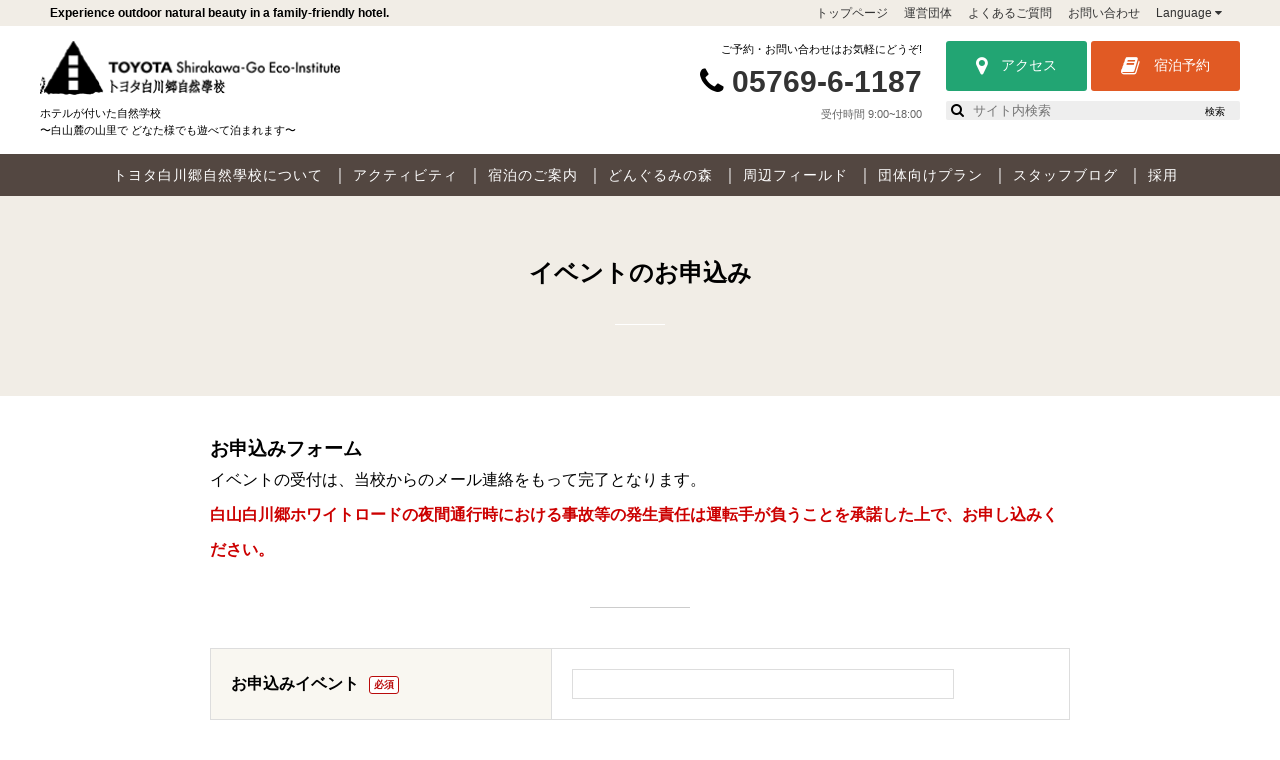

--- FILE ---
content_type: text/html; charset=UTF-8
request_url: https://toyota.eco-inst.jp/apply-event/
body_size: 13051
content:
<!DOCTYPE html>
<html lang="ja">
<head>
<meta charset="utf-8">
<meta content="IE=edge" http-equiv="X-UA-Compatible">
<meta name="viewport" content="width=device-width,user-scalable=yes,initial-scale=1.0,maximum-scale=2.0">


<link rel="stylesheet" type="text/css" media="all" href="/css/common.css?2025.10.12b">
<link rel="stylesheet" type="text/css" media="all" href="/css/font-awesome.css">
<link rel="stylesheet" href="https://ajax.googleapis.com/ajax/libs/jqueryui/1/themes/redmond/jquery-ui.css" >

<style>
#wpadminbar #wp-admin-bar-wccp_free_top_button .ab-icon:before {
	content: "\f160";
	color: #02CA02;
	top: 3px;
}
#wpadminbar #wp-admin-bar-wccp_free_top_button .ab-icon {
	transform: rotate(45deg);
}
</style>
<meta name='robots' content='index, follow, max-image-preview:large, max-snippet:-1, max-video-preview:-1' />

	<!-- This site is optimized with the Yoast SEO plugin v20.9 - https://yoast.com/wordpress/plugins/seo/ -->
	<title>イベントのお申込み - トヨタ白川郷自然學校</title>
	<link rel="canonical" href="https://toyota.eco-inst.jp/apply-event/" />
	<meta property="og:locale" content="ja_JP" />
	<meta property="og:type" content="article" />
	<meta property="og:title" content="イベントのお申込み - トヨタ白川郷自然學校" />
	<meta property="og:description" content="お申込みフォーム イベントの受付は、当校からのメール連絡をもって完了となります。白山白川郷ホワイトロードの夜間通行時における事故等の発生責任は運転手が負うことを承諾した上で、お申し込みください。 お申込みイベント必須 参 [&hellip;]" />
	<meta property="og:url" content="https://toyota.eco-inst.jp/apply-event/" />
	<meta property="og:site_name" content="トヨタ白川郷自然學校" />
	<meta property="article:modified_time" content="2020-08-13T18:40:31+00:00" />
	<meta name="twitter:card" content="summary_large_image" />
	<script type="application/ld+json" class="yoast-schema-graph">{"@context":"https://schema.org","@graph":[{"@type":"WebPage","@id":"https://toyota.eco-inst.jp/apply-event/","url":"https://toyota.eco-inst.jp/apply-event/","name":"イベントのお申込み - トヨタ白川郷自然學校","isPartOf":{"@id":"https://toyota.eco-inst.jp/#website"},"datePublished":"2020-07-27T07:29:10+00:00","dateModified":"2020-08-13T18:40:31+00:00","breadcrumb":{"@id":"https://toyota.eco-inst.jp/apply-event/#breadcrumb"},"inLanguage":"ja","potentialAction":[{"@type":"ReadAction","target":["https://toyota.eco-inst.jp/apply-event/"]}]},{"@type":"BreadcrumbList","@id":"https://toyota.eco-inst.jp/apply-event/#breadcrumb","itemListElement":[{"@type":"ListItem","position":1,"name":"ホーム","item":"https://toyota.eco-inst.jp/"},{"@type":"ListItem","position":2,"name":"イベントのお申込み"}]},{"@type":"WebSite","@id":"https://toyota.eco-inst.jp/#website","url":"https://toyota.eco-inst.jp/","name":"トヨタ白川郷自然學校","description":"トヨタ白川郷自然學校の公式ホームページです。","potentialAction":[{"@type":"SearchAction","target":{"@type":"EntryPoint","urlTemplate":"https://toyota.eco-inst.jp/?s={search_term_string}"},"query-input":"required name=search_term_string"}],"inLanguage":"ja"}]}</script>
	<!-- / Yoast SEO plugin. -->


<link rel='stylesheet' id='wp-block-library-css' href='https://toyota.eco-inst.jp/wp/wp-includes/css/dist/block-library/style.min.css?ver=6.2.8' type='text/css' media='all' />
<link rel='stylesheet' id='classic-theme-styles-css' href='https://toyota.eco-inst.jp/wp/wp-includes/css/classic-themes.min.css?ver=6.2.8' type='text/css' media='all' />
<link rel='stylesheet' id='events-manager-css' href='https://toyota.eco-inst.jp/wp/wp-content/plugins/events-manager/includes/css/events-manager.min.css?ver=6.6.4.4' type='text/css' media='all' />
<style id='events-manager-inline-css' type='text/css'>
body .em { --font-family : inherit; --font-weight : inherit; --font-size : 1em; --line-height : inherit; }
</style>
<script type='text/javascript' src='https://toyota.eco-inst.jp/wp/wp-includes/js/jquery/jquery.min.js?ver=3.6.4' id='jquery-core-js'></script>
<script type='text/javascript' src='https://toyota.eco-inst.jp/wp/wp-includes/js/jquery/jquery-migrate.min.js?ver=3.4.0' id='jquery-migrate-js'></script>
<script type='text/javascript' src='https://toyota.eco-inst.jp/wp/wp-includes/js/jquery/ui/core.min.js?ver=1.13.2' id='jquery-ui-core-js'></script>
<script type='text/javascript' src='https://toyota.eco-inst.jp/wp/wp-includes/js/jquery/ui/mouse.min.js?ver=1.13.2' id='jquery-ui-mouse-js'></script>
<script type='text/javascript' src='https://toyota.eco-inst.jp/wp/wp-includes/js/jquery/ui/sortable.min.js?ver=1.13.2' id='jquery-ui-sortable-js'></script>
<script type='text/javascript' src='https://toyota.eco-inst.jp/wp/wp-includes/js/jquery/ui/datepicker.min.js?ver=1.13.2' id='jquery-ui-datepicker-js'></script>
<script type='text/javascript' id='jquery-ui-datepicker-js-after'>
jQuery(function(jQuery){jQuery.datepicker.setDefaults({"closeText":"\u9589\u3058\u308b","currentText":"\u4eca\u65e5","monthNames":["1\u6708","2\u6708","3\u6708","4\u6708","5\u6708","6\u6708","7\u6708","8\u6708","9\u6708","10\u6708","11\u6708","12\u6708"],"monthNamesShort":["1\u6708","2\u6708","3\u6708","4\u6708","5\u6708","6\u6708","7\u6708","8\u6708","9\u6708","10\u6708","11\u6708","12\u6708"],"nextText":"\u6b21","prevText":"\u524d","dayNames":["\u65e5\u66dc\u65e5","\u6708\u66dc\u65e5","\u706b\u66dc\u65e5","\u6c34\u66dc\u65e5","\u6728\u66dc\u65e5","\u91d1\u66dc\u65e5","\u571f\u66dc\u65e5"],"dayNamesShort":["\u65e5","\u6708","\u706b","\u6c34","\u6728","\u91d1","\u571f"],"dayNamesMin":["\u65e5","\u6708","\u706b","\u6c34","\u6728","\u91d1","\u571f"],"dateFormat":"yy\u5e74mm\u6708d\u65e5","firstDay":1,"isRTL":false});});
</script>
<script type='text/javascript' src='https://toyota.eco-inst.jp/wp/wp-includes/js/jquery/ui/resizable.min.js?ver=1.13.2' id='jquery-ui-resizable-js'></script>
<script type='text/javascript' src='https://toyota.eco-inst.jp/wp/wp-includes/js/jquery/ui/draggable.min.js?ver=1.13.2' id='jquery-ui-draggable-js'></script>
<script type='text/javascript' src='https://toyota.eco-inst.jp/wp/wp-includes/js/jquery/ui/controlgroup.min.js?ver=1.13.2' id='jquery-ui-controlgroup-js'></script>
<script type='text/javascript' src='https://toyota.eco-inst.jp/wp/wp-includes/js/jquery/ui/checkboxradio.min.js?ver=1.13.2' id='jquery-ui-checkboxradio-js'></script>
<script type='text/javascript' src='https://toyota.eco-inst.jp/wp/wp-includes/js/jquery/ui/button.min.js?ver=1.13.2' id='jquery-ui-button-js'></script>
<script type='text/javascript' src='https://toyota.eco-inst.jp/wp/wp-includes/js/jquery/ui/dialog.min.js?ver=1.13.2' id='jquery-ui-dialog-js'></script>
<script type='text/javascript' id='events-manager-js-extra'>
/* <![CDATA[ */
var EM = {"ajaxurl":"https:\/\/toyota.eco-inst.jp\/wp\/wp-admin\/admin-ajax.php","locationajaxurl":"https:\/\/toyota.eco-inst.jp\/wp\/wp-admin\/admin-ajax.php?action=locations_search","firstDay":"1","locale":"ja","dateFormat":"yy-mm-dd","ui_css":"https:\/\/toyota.eco-inst.jp\/wp\/wp-content\/plugins\/events-manager\/includes\/css\/jquery-ui\/build.min.css","show24hours":"1","is_ssl":"1","autocomplete_limit":"10","calendar":{"breakpoints":{"small":560,"medium":908,"large":false}},"phone":"","datepicker":{"format":"Y\/m\/d","locale":"ja"},"search":{"breakpoints":{"small":650,"medium":850,"full":false}},"url":"https:\/\/toyota.eco-inst.jp\/wp\/wp-content\/plugins\/events-manager","assets":{"input.em-uploader":{"js":{"em-uploader":{"url":"https:\/\/toyota.eco-inst.jp\/wp\/wp-content\/plugins\/events-manager\/includes\/js\/em-uploader.js","required":true,"event":"em_uploader_ready"}}}},"txt_search":"\u691c\u7d22","txt_searching":"\u691c\u7d22\u4e2d...","txt_loading":"\u8aad\u307f\u8fbc\u307f\u4e2d\u2026","event_detach_warning":"\u7e70\u8fd4\u3057\u30d7\u30ed\u30b0\u30e9\u30e0\u304b\u3089\u5207\u308a\u96e2\u3059\u3068\u3001\u305d\u306e\u30d7\u30ed\u30b0\u30e9\u30e0\u306f\u7e70\u8fd4\u3057\u30b9\u30b1\u30b8\u30e5\u30fc\u30eb\u304b\u3089\u9664\u5916\u3055\u308c\u3001\u72ec\u7acb\u3057\u305f\u30d7\u30ed\u30b0\u30e9\u30e0\u3068\u3057\u3066\u6271\u308f\u308c\u307e\u3059\u3002\u672c\u5f53\u306b\u3053\u306e\u30d7\u30ed\u30b0\u30e9\u30e0\u3092\u7e70\u8fd4\u3057\u30b9\u30b1\u30b8\u30e5\u30fc\u30eb\u304b\u3089\u5207\u308a\u96e2\u3057\u307e\u3059\u304b?","delete_recurrence_warning":"\u672c\u5f53\u306b\u3053\u306e\u30d7\u30ed\u30b0\u30e9\u30e0\u306e\u7e70\u8fd4\u3057\u3092\u5168\u524a\u9664\u3057\u3066\u3088\u308d\u3057\u3044\u3067\u3059\u304b? \u3059\u3079\u3066\u306e\u30d7\u30ed\u30b0\u30e9\u30e0\u3092\u30b4\u30df\u7bb1\u3078\u79fb\u52d5\u3057\u307e\u3057\u305f\u3002"};
/* ]]> */
</script>
<script type='text/javascript' src='https://toyota.eco-inst.jp/wp/wp-content/plugins/events-manager/includes/js/events-manager.js?ver=6.6.4.4' id='events-manager-js'></script>
<script type='text/javascript' src='https://toyota.eco-inst.jp/wp/wp-content/plugins/events-manager/includes/external/flatpickr/l10n/ja.js?ver=6.6.4.4' id='em-flatpickr-localization-js'></script>
<link rel="https://api.w.org/" href="https://toyota.eco-inst.jp/wp-json/" /><link rel="alternate" type="application/json" href="https://toyota.eco-inst.jp/wp-json/wp/v2/pages/5359" /><link rel='shortlink' href='https://toyota.eco-inst.jp/?p=5359' />
<link rel="alternate" type="application/json+oembed" href="https://toyota.eco-inst.jp/wp-json/oembed/1.0/embed?url=https%3A%2F%2Ftoyota.eco-inst.jp%2Fapply-event%2F" />
<link rel="alternate" type="text/xml+oembed" href="https://toyota.eco-inst.jp/wp-json/oembed/1.0/embed?url=https%3A%2F%2Ftoyota.eco-inst.jp%2Fapply-event%2F&#038;format=xml" />
<script id="wpcp_disable_selection" type="text/javascript">
var image_save_msg='You are not allowed to save images!';
	var no_menu_msg='Context Menu disabled!';
	var smessage = "Content is protected !!";

function disableEnterKey(e)
{
	var elemtype = e.target.tagName;
	
	elemtype = elemtype.toUpperCase();
	
	if (elemtype == "TEXT" || elemtype == "TEXTAREA" || elemtype == "INPUT" || elemtype == "PASSWORD" || elemtype == "SELECT" || elemtype == "OPTION" || elemtype == "EMBED")
	{
		elemtype = 'TEXT';
	}
	
	if (e.ctrlKey){
     var key;
     if(window.event)
          key = window.event.keyCode;     //IE
     else
          key = e.which;     //firefox (97)
    //if (key != 17) alert(key);
     if (elemtype!= 'TEXT' && (key == 97 || key == 65 || key == 67 || key == 99 || key == 88 || key == 120 || key == 26 || key == 85  || key == 86 || key == 83 || key == 43 || key == 73))
     {
		if(wccp_free_iscontenteditable(e)) return true;
		show_wpcp_message('You are not allowed to copy content or view source');
		return false;
     }else
     	return true;
     }
}


/*For contenteditable tags*/
function wccp_free_iscontenteditable(e)
{
	var e = e || window.event; // also there is no e.target property in IE. instead IE uses window.event.srcElement
  	
	var target = e.target || e.srcElement;

	var elemtype = e.target.nodeName;
	
	elemtype = elemtype.toUpperCase();
	
	var iscontenteditable = "false";
		
	if(typeof target.getAttribute!="undefined" ) iscontenteditable = target.getAttribute("contenteditable"); // Return true or false as string
	
	var iscontenteditable2 = false;
	
	if(typeof target.isContentEditable!="undefined" ) iscontenteditable2 = target.isContentEditable; // Return true or false as boolean

	if(target.parentElement.isContentEditable) iscontenteditable2 = true;
	
	if (iscontenteditable == "true" || iscontenteditable2 == true)
	{
		if(typeof target.style!="undefined" ) target.style.cursor = "text";
		
		return true;
	}
}

////////////////////////////////////
function disable_copy(e)
{	
	var e = e || window.event; // also there is no e.target property in IE. instead IE uses window.event.srcElement
	
	var elemtype = e.target.tagName;
	
	elemtype = elemtype.toUpperCase();
	
	if (elemtype == "TEXT" || elemtype == "TEXTAREA" || elemtype == "INPUT" || elemtype == "PASSWORD" || elemtype == "SELECT" || elemtype == "OPTION" || elemtype == "EMBED")
	{
		elemtype = 'TEXT';
	}
	
	if(wccp_free_iscontenteditable(e)) return true;
	
	var isSafari = /Safari/.test(navigator.userAgent) && /Apple Computer/.test(navigator.vendor);
	
	var checker_IMG = '';
	if (elemtype == "IMG" && checker_IMG == 'checked' && e.detail >= 2) {show_wpcp_message(alertMsg_IMG);return false;}
	if (elemtype != "TEXT")
	{
		if (smessage !== "" && e.detail == 2)
			show_wpcp_message(smessage);
		
		if (isSafari)
			return true;
		else
			return false;
	}	
}

//////////////////////////////////////////
function disable_copy_ie()
{
	var e = e || window.event;
	var elemtype = window.event.srcElement.nodeName;
	elemtype = elemtype.toUpperCase();
	if(wccp_free_iscontenteditable(e)) return true;
	if (elemtype == "IMG") {show_wpcp_message(alertMsg_IMG);return false;}
	if (elemtype != "TEXT" && elemtype != "TEXTAREA" && elemtype != "INPUT" && elemtype != "PASSWORD" && elemtype != "SELECT" && elemtype != "OPTION" && elemtype != "EMBED")
	{
		return false;
	}
}	
function reEnable()
{
	return true;
}
document.onkeydown = disableEnterKey;
document.onselectstart = disable_copy_ie;
if(navigator.userAgent.indexOf('MSIE')==-1)
{
	document.onmousedown = disable_copy;
	document.onclick = reEnable;
}
function disableSelection(target)
{
    //For IE This code will work
    if (typeof target.onselectstart!="undefined")
    target.onselectstart = disable_copy_ie;
    
    //For Firefox This code will work
    else if (typeof target.style.MozUserSelect!="undefined")
    {target.style.MozUserSelect="none";}
    
    //All other  (ie: Opera) This code will work
    else
    target.onmousedown=function(){return false}
    target.style.cursor = "default";
}
//Calling the JS function directly just after body load
window.onload = function(){disableSelection(document.body);};

//////////////////special for safari Start////////////////
var onlongtouch;
var timer;
var touchduration = 1000; //length of time we want the user to touch before we do something

var elemtype = "";
function touchstart(e) {
	var e = e || window.event;
  // also there is no e.target property in IE.
  // instead IE uses window.event.srcElement
  	var target = e.target || e.srcElement;
	
	elemtype = window.event.srcElement.nodeName;
	
	elemtype = elemtype.toUpperCase();
	
	if(!wccp_pro_is_passive()) e.preventDefault();
	if (!timer) {
		timer = setTimeout(onlongtouch, touchduration);
	}
}

function touchend() {
    //stops short touches from firing the event
    if (timer) {
        clearTimeout(timer);
        timer = null;
    }
	onlongtouch();
}

onlongtouch = function(e) { //this will clear the current selection if anything selected
	
	if (elemtype != "TEXT" && elemtype != "TEXTAREA" && elemtype != "INPUT" && elemtype != "PASSWORD" && elemtype != "SELECT" && elemtype != "EMBED" && elemtype != "OPTION")	
	{
		if (window.getSelection) {
			if (window.getSelection().empty) {  // Chrome
			window.getSelection().empty();
			} else if (window.getSelection().removeAllRanges) {  // Firefox
			window.getSelection().removeAllRanges();
			}
		} else if (document.selection) {  // IE?
			document.selection.empty();
		}
		return false;
	}
};

document.addEventListener("DOMContentLoaded", function(event) { 
    window.addEventListener("touchstart", touchstart, false);
    window.addEventListener("touchend", touchend, false);
});

function wccp_pro_is_passive() {

  var cold = false,
  hike = function() {};

  try {
	  const object1 = {};
  var aid = Object.defineProperty(object1, 'passive', {
  get() {cold = true}
  });
  window.addEventListener('test', hike, aid);
  window.removeEventListener('test', hike, aid);
  } catch (e) {}

  return cold;
}
/*special for safari End*/
</script>
<script id="wpcp_disable_Right_Click" type="text/javascript">
document.ondragstart = function() { return false;}
	function nocontext(e) {
	   return false;
	}
	document.oncontextmenu = nocontext;
</script>
<style type="text/css">.recentcomments a{display:inline !important;padding:0 !important;margin:0 !important;}</style><link rel="icon" href="https://toyota.eco-inst.jp/wp/wp-content/uploads/cropped-logo-ico-1-32x32.png" sizes="32x32" />
<link rel="icon" href="https://toyota.eco-inst.jp/wp/wp-content/uploads/cropped-logo-ico-1-192x192.png" sizes="192x192" />
<link rel="apple-touch-icon" href="https://toyota.eco-inst.jp/wp/wp-content/uploads/cropped-logo-ico-1-180x180.png" />
<meta name="msapplication-TileImage" content="https://toyota.eco-inst.jp/wp/wp-content/uploads/cropped-logo-ico-1-270x270.png" />
<script src="/js/echo.js?ver2"></script>
<script>echo.init({offset: 500 ,throttle: 0 ,});</script>

<script src="https://ajax.googleapis.com/ajax/libs/jquery/2.2.4/jquery.min.js"></script>
<script src="/js/slick.min.js"></script>
<script src="/js/common.js?ver2023.05.20"></script>
<script src="/js/jquery-ui.min.js"></script>
<script>
$(function(){
var lang = $("html").attr("lang");
$("body").addClass(lang);
});
</script>



<script>
  (function(i,s,o,g,r,a,m){i['GoogleAnalyticsObject']=r;i[r]=i[r]||function(){
  (i[r].q=i[r].q||[]).push(arguments)},i[r].l=1*new Date();a=s.createElement(o),
  m=s.getElementsByTagName(o)[0];a.async=1;a.src=g;m.parentNode.insertBefore(a,m)
  })(window,document,'script','https://www.google-analytics.com/analytics.js','ga');

  ga('create', 'UA-82925004-3', 'auto');
  ga('send', 'pageview');

</script>

<!-- Google tag (gtag.js) -->
<script async src="https://www.googletagmanager.com/gtag/js?id=G-ZP8K98SRYB"></script>
<script>
  window.dataLayer = window.dataLayer || [];
  function gtag(){dataLayer.push(arguments);}
  gtag('js', new Date());

  gtag('config', 'G-ZP8K98SRYB');
</script>

</head>





<body>
<div id="wrapper">





 <!-- *************************************

header 2023.05.20

************************************* -->
  <header>
    <div id="hd-01">
      <div class="inner reset">
        <h1>Experience outdoor natural beauty in a family-friendly hotel.</h1>
        <ul class="list-01">
          <li><a href="/">トップページ</a></li>
          <li><a href="https://toyota.eco-inst.jp/steering-body/">運営団体</a></li>
          <li><a href="https://toyota.eco-inst.jp/faq/">よくあるご質問</a></li>
          <li><a href="https://toyota.eco-inst.jp/contact/">お問い合わせ</a></li>
          <li id="lang"><a href="#">Language <i class="fa fa-caret-down" aria-hidden="true"></i></a></li>
        </ul>
        <ul id="pop-lang" class="transition-01">
        <li><a href="https://toyota.eco-inst.jp/en/">English</a></li>
<li><a href="https://toyota.eco-inst.jp/">Japanese</a></li>
        </ul>
        </div>
    </div>
    
    <div id="hd-02">
      <div class="inner reset">
        <div class="box box-01">
          <h2 class="logo alpha"><a href="/"><img src="/images/common/logo.png" alt="トヨタ白川自然學校" class="retina img100"></a></h2>
          <p class="catch">ホテルが付いた自然学校<br>〜白山麓の山里で どなた様でも遊べて泊まれます〜</p>
        </div>
        <div class="box box-02">
          <div class="item item-01">
            <p class="p01">ご予約・お問い合わせはお気軽にどうぞ!</p>
            <p class="p02"><i class="fa fa-phone" aria-hidden="true"></i> <a href="tel:0576961187">05769-6-1187</a></p>
            <p class="p03">受付時間 9:00~18:00</p>
          </div>
          <div class="item item-02">
            <div class="bt bt-01 alpha"><a href="https://toyota.eco-inst.jp/access/"><i class="fa fa-map-marker" aria-hidden="true"></i> アクセス</a></div>
       
            <div class="bt bt-02 alpha"><a href="https://www.489pro.com/asp/489/menu.asp?id=21000036&ty=ser&lan=JPN" target="_blank"><i class="fa fa-book" aria-hidden="true"></i> 宿泊予約</a></div>
          
              <div id="hd-search">
            <form>
                <i class="fa fa-search inline" aria-hidden="true"></i>
              <input type="text" placeholder="サイト内検索" class="inline" id="search-txt">
              <button type="submit" class="inline cursor" id="bt-search">検索</button>
			  </form>
            </div>
            
          </div>
        </div>
      </div>
    </div>
  </header>
  
  

 <nav class="transition-01">
   
    <ul id="g-navi" class="inner">
     <li class="sp"><a href="https://toyota.eco-inst.jp/">トップページ</a></li>
      <li id="nav-01" class="sp-sub"><a href="https://toyota.eco-inst.jp/aboutus/" class="alpha">トヨタ白川郷自然學校について <i class="fa fa-caret-down transition-01" aria-hidden="true"></i></a>
      <ul class="sp-show-sub">
           
            <li><a href="https://toyota.eco-inst.jp/aboutus/">トヨタ白川郷自然學校とは</a></li>
             <li><a href="https://toyota.eco-inst.jp/philosophy/">運営理念</a></li>
            <li><a href="https://toyota.eco-inst.jp/facilities/">館内のご案内</a></li>
          </ul></li>
      <li id="nav-02"><a href="https://toyota.eco-inst.jp/activities/" class="alpha">アクティビティ</a></li>
      <li id="nav-03" class="sp-sub"><a href="https://toyota.eco-inst.jp/rooms/" class="alpha">宿泊のご案内 <i class="fa fa-caret-down transition-01" aria-hidden="true"></i></a>
      <ul class="sp-show-sub">
            <li><a href="https://toyota.eco-inst.jp/rooms/">客室</a></li>
            <li><a href="https://toyota.eco-inst.jp/restaurant/">レストラン</a></li>
            <li><a href="https://toyota.eco-inst.jp/hot-spring/">温泉</a></li>
          </ul>
      </li>
      <li id="nav-04"><a href="https://toyota.eco-inst.jp/dongrumi-no-mori/" class="alpha">どんぐるみの森</a></li>
      <li id="nav-05"><a href="https://toyota.eco-inst.jp/birds-eye-view/" class="alpha">周辺フィールド</a></li>
      <li id="nav-06" class="sp-sub"><a href="https://toyota.eco-inst.jp/group-plans/" class="alpha">団体向けプラン <i class="fa fa-caret-down transition-01" aria-hidden="true"></i></a>
      <ul class="sp-show-sub">
      <li><a href="https://toyota.eco-inst.jp/group-plans/">団体向けプランTOP</a></li>
           <li><a href="https://toyota.eco-inst.jp/group-plans/kigyo/">企業研修</a></li>
            <li><a href="https://toyota.eco-inst.jp/group-plans/kyoiku/">教育旅行</a></li>
            <li><a href="https://toyota.eco-inst.jp/group-plans/seisyo/">青少年教育</a></li>
            <li><a href="https://toyota.eco-inst.jp/group-plans/group/">グループ旅行</a></li>
            <li><a href="https://toyota.eco-inst.jp/group-plans/kaigi/">会議・コンベンション</a></li>
          </ul></li>
          <li class="sp"><a href="https://toyota-eco-inst.stores.jp/" target="_blank">オンラインショップ</a></li>
      <li id="nav-07"><a href="https://toyota.eco-inst.jp/blog/" class="alpha">スタッフブログ</a></li>
	  <li id="nav-08"><a href="https://toyotashirakawago.wixsite.com/tsei" class="alpha" target="_blank">採用</a></li>
	  
      	<li class="sp"><a href="https://toyota.eco-inst.jp/access/">アクセス</a></li>
        <li class="sp"><a href="https://www.489pro.com/asp/489/menu.asp?id=21000036&ty=ser&lan=JPN" target="_blank" onclick="ga('send','event','book','click','pc-2', 1);">宿泊予約</a></li>
        <li class="sp"><a href="/gakucho/#unei">運営団体</a></li>
        <li class="sp"><a href="https://toyota.eco-inst.jp/faq/">よくあるご質問</a></li>
        <li class="sp"><a href="https://toyota.eco-inst.jp/contact/">お問い合わせ</a></li>
    
    </ul>
    
    
    
    <div id="g-navi-sub">
        <div id="sub-01" class="sub-item reset">
          <ul class="li-imgs">
            <li><a href="https://toyota.eco-inst.jp/aboutus/"><img src="/images/common/sub-01-03.jpg" alt="トヨタ白川郷自然學校とは" width="200" height="140" class="retina">トヨタ白川郷自然學校とは</a></li>
            
             <li><a href="https://toyota.eco-inst.jp/philosophy/"><img src="/images/common/sub-01-01.jpg" alt="運営理念" width="200" height="140" class="retina">運営理念</a></li>
           
            
            <li><a href="https://toyota.eco-inst.jp/facilities/"><img src="/images/common/sub-01-05.jpg" alt="館内のご案内" width="200" height="140" class="retina">館内のご案内</a></li>
            
            <li><a href="https://toyota.eco-inst.jp/access/"><img src="/images/common/sub-01-04.png" alt="アクセス" width="200" height="140" class="retina">アクセス</a></li>
          </ul>
          </div>
        <div id="sub-03" class="sub-item reset">
          <ul class="li-imgs">
            <li><a href="https://toyota.eco-inst.jp/rooms/"><img src="/images/common/sub-03-01.jpg" alt="客室" width="200" height="140" class="retina">客室</a></li>
            <li><a href="https://toyota.eco-inst.jp/restaurant/"><img src="/images/common/sub-03-02.jpg" alt="レストラン" width="200" height="140" class="retina">レストラン</a></li>
            <li><a href="https://toyota.eco-inst.jp/hot-spring/"><img src="/images/common/sub-03-03.jpg" alt="温泉" width="200" height="140" class="retina">温泉</a></li>
          </ul>
       
           </div>
          
          <div id="sub-06" class="sub-item reset">
          <ul class="li-imgs">
            <li><a href="https://toyota.eco-inst.jp/group-plans/kigyo/"><img src="/images/common/sub-06-01.jpg" alt="企業研修" width="200" height="140" class="retina">企業研修</a></li>
            <li><a href="https://toyota.eco-inst.jp/group-plans/kyoiku/"><img src="/images/common/sub-06-02.jpg" alt="教育旅行" width="200" height="140" class="retina">教育旅行</a></li>
            <li><a href="https://toyota.eco-inst.jp/group-plans/seisyo/"><img src="/images/common/sub-06-03.jpg" alt="青少年教育" width="200" height="140" class="retina">青少年教育</a></li>
            <li><a href="https://toyota.eco-inst.jp/group-plans/group/"><img src="/images/common/sub-06-04.jpg" alt="グループ旅行" width="200" height="140" class="retina">グループ旅行</a></li>
            <li><a href="https://toyota.eco-inst.jp/group-plans/kaigi/"><img src="/images/common/sub-06-05.jpg" alt="会議・コンベンション" width="200" height="140" class="retina">会議・コンベンション</a></li>
          </ul>
       
           </div>
    </div><!-- g-navi-sub -->
    
    
    
  </nav>
  

<script src="https://ajaxzip3.github.io/ajaxzip3.js" charset="UTF-8"></script>

<script>

$(function(){

$('.comfirm').click(function(){


if($(this).is(':checked')) {

	
	$('.bt-submit').removeClass("disabled");
	$('.bt-submit').removeAttr("disabled");

}else {

	$('.bt-submit').addClass("disabled");
	$('.bt-submit').attr("disabled");

}
   


});



	
//フォームバリデーター
	$("#bt-confirm").on('click',function(){
	
		//エラーの初期化
		$("p.error").remove();
		$("p").removeClass("error");
		
		$(":text,textarea").filter(".validate").each(function(){
			
			//必須項目のチェック
			$(this).filter(".required").each(function(){
				if($(this).val()==""){
					$(this).parent().prepend("<p class='error'>※入力必須項目です。</p>");
				}
			});
			
			
			//メールアドレスのチェック
			$(this).filter(".mail").each(function(){
				if($(this).val() && !$(this).val().match(/.+@.+\..+/g)){
					$(this).parent().prepend("<p class='error'>※メールアドレスの書式が違うようです。</p>");
				}
			});
			
			//メールアドレス確認のチェック
			$(this).filter(".mail_check").each(function(){
				if($(this).val() !==$(".mail").val()){
					$(this).parent().append("<p class='error'>※メールアドレスが異なるようです。</p>");
				}
			});
			
		});
		
		//ラジオボタンのチェック
		$(":radio").filter(".validate").each(function(){
			$(this).filter(".required").each(function(){
				if($(":radio[name="+$(this).attr("name")+"]:checked").size() == 0){
					$(this).parent().prepend("<p class='error'>※どれか一つをお選びください。</p>");
				}
			});
		});
		
		//チェックボックスのチェック
		$(".checkboxRequired").each(function(){
			if($(":checkbox:checked",this).size()==0){
				$(this).prepend("<p class='error'>※選択してください。</p>");
			}
		});
		
		//セレクトボックスのチェック
			$(".selRequired").each(function(){
				if($(this).val()==""){
					$(this).parent().prepend("<p class='error'>※選択してください。</p>");
				}
			});
		
		
		//エラーの際の処理
		if($("p.error").size() > 0){
				$('html,body').animate({ scrollTop: $("p.error:first").offset().top-40 }, 'slow');			
				$("p.error").parent().addClass("error");
				return false;
				
				
		}else {
		
		
		$(".modal").fadeIn();
		$("body").css("overflow","hidden");
		$("#bt-nav").hide();
		
			 
		
		
		var item01 = $('#ac_name').val();
		$("#contact-confirm .item-01").text(item01);
		
		var item02 = $('#ac_date').val();
		$("#contact-confirm .item-02").text(item02);
		
		var item03a = $('.num-1').val();
		$("#contact-confirm .item-03a").text(item03a);
		var item03b = $('.num-2').val();
		$("#contact-confirm .item-03b").text(item03b);

		var item04 = $('.name').val();
		$("#contact-confirm .item-04").text(item04);

		var item05 = $('.name2').val();
		$("#contact-confirm .item-05").text(item05);
		
		var item06a = $('.zip').val();
		$("#contact-confirm .item-06a").text(item06a);
		var item06b = $('.address').val();
		$("#contact-confirm .item-06b").text(item06b);
		
		var item07 = $('.tel').val();
		$("#contact-confirm .item-07").text(item07);
		
		var item08 = $('.mail').val();
		$("#contact-confirm .item-08").text(item08);

        var item10a = $('.type-car').val();
		$("#contact-confirm .item-10a").text(item10a);

        var item10b = $('.num-car').val();
		$("#contact-confirm .item-10b").text(item10b);



        var item10e = $('.yado-name').val();
		$("#contact-confirm .item-10e").text(item10e);
		
		var item09 = $('textarea.cont').val();
		var item09a = item09.replace( /\r?\n/g, '<br />' );
		$("#contact-confirm .item-09").html(item09a);
		
		
		$("#bt-submit").on('click', function(){
		  
		  var data = $("form").serialize(); 
         	$.ajax({
            type: "POST",
            url: "/mail-apply2.php", 
            data: data, 
            success: function(xml){
               
			   window.location.href = "/wp/sent/";
			   
            }
		});

		  
		  });
		  
         
		
		  
		  $("#bt-re, .modal-close").on('click', function(){
		  
		  	$("#contact-confirm").fadeOut();
			$("body").css("overflow","auto");
			$("#bt-nav").show();
		  
		  });
		 
		 
		 
		 return false;
		};//endif
		
		
		
	});//form submit
	
		$(".selRequired").change(function(){
			$(this).parent().css({"background-color": "#fff"});
			$(this).css({"background-color": "#fff"});
			$(this).prev("p").hide();
		});
		
		$(".required").keyup(function(){
			$(this).parent().css({"background-color": "#fff"});
			$(this).css({"background-color": "#fff"});
			$(this).prev("p").hide();
		});
		
		$('input[type="radio"]').click(function(){
			$('.radios p').hide();
		});
		
		

});


window.onload = function() {

document.getElementById('ac_name').value = getParam('name');
document.getElementById('ac_date').value = getParam('date');


function getParam(name, url) {

    if (!url) url = window.location.hash;

    name = name.replace(/[\[\]]/g, "\\$&");

    var regex = new RegExp("[?&]" + name + "(=([^&#]*)|&|#|$)"),

        results = regex.exec(url);

    if (!results) return null;

    if (!results[2]) return '';

    return decodeURIComponent(results[2].replace(/\+/g, " "));

}

};

</script>






<div id="contact-confirm" class="modal">
<table>
<tr>
<th>お申込みアクティビティ</th>
<td><p class="item-01"></p></td>
</tr>
<tr>
<th>参加希望日</th>
<td><p class="item-02"></p></td>
</tr>
<tr>
<th>お申込人数</th>
<td>
<p>中学生以上：<span class="item-03a"></span></p>
<p>小学生以下：<span class="item-03b"></span></p>
</td>
</tr>
<tr>
<th>お名前</th>
<td><p class="item-04"></p></td>
</tr>
<tr>
<th>ふりがな</th>
<td><p class="item-05"></p></td>
</tr>
<tr>
<th>ご住所</th>
<td><p class="item-06a"></p><p class="item-06b"></p></td>
</tr>
<tr>
<th>電話番号</th>
<td><p class="item-07"></p></td>
</tr>
<tr>
<th>メールアドレス</th>
<td><p class="item-08"></p></td>
</tr>

<tr>
    <th>車の種別</th>
    <td><p class="item-10a"></p></td>
</tr>
<tr>
    <th>車の台数</th>
    <td><p class="item-10b"></p></td>
</tr>

<tr>
    <th>当日の宿泊施設名</th>
    <td><p class="item-10e"></p></td>
</tr>
<tr>
<th>ご連絡事項など</th>
<td id="t-area"><p class="item-09"></p></td>
</tr>
<tr>
<th></th>
<td>
<input type="submit" id="bt-submit" class="bt-submit cursor" value="送信する"> <input type="submit" id="bt-re" class="bt-re cursor" value="内容を修正する"></td>
</tr>
</table>
<i class="modal-close cursor">×</i>
</div>







<section id="cover-short">
  <div class="inner">
    <h2>イベントのお申込み</h2><!-- 5359-->
    <p></p>
  </div></section>





 <main id="page" class="apply-event">
 <section class="sec-01">
 

 


<div class="inner w900">



  
 <h3>お申込みフォーム</h3>
<p>イベントの受付は、当校からのメール連絡をもって完了となります。<br /><span class="bold red">白山白川郷ホワイトロードの夜間通行時における事故等の発生責任は運転手が負うことを承諾した上で、お申し込みください。</span></p>
<hr class="bd-01" />
<div class="wrap-form">
<form>
<table>
<tbody>
<tr>
<th>お申込みイベント<span class="req">必須</span></th>
<td><input id="ac_name" class="ac_name txt-m validate required" name="ac_name" type="text" /></td>
</tr>
<tr>
<th>参加希望日<span class="req">必須</span></th>
<td><input id="ac_date" class="ac_date txt-m validate required" name="ac_date" type="text" placeholder="2020年1月1日" /></td>
</tr>
<tr>
<th>お申込人数<span class="req">必須</span></th>
<td>中学生以上：<select class="num-1" name="num-1"><option value="0">0</option><option value="1">1</option><option value="2">2</option><option value="3">3</option><option value="4">4</option><option value="5">5</option><option value="6">6</option><option value="7">7</option><option value="8">8</option><option value="9">9</option><option value="10">10</option></select><br />
小学生以下：<select class="num-2" name="num-2"><option value="0">0</option><option value="1">1</option><option value="2">2</option><option value="3">3</option><option value="4">4</option><option value="5">5</option><option value="6">6</option><option value="7">7</option><option value="8">8</option><option value="9">9</option><option value="10">10</option></select></td>
</tr>
<tr>
<th>お名前<span class="req">必須</span></th>
<td><input class="name txt-m validate required" name="name" type="text" /></td>
</tr>
<tr>
<th>ふりがな<span class="req">必須</span></th>
<td><input class="name2 txt-m validate required" name="name2" type="text" /></td>
</tr>
<tr>
<th>ご住所<span class="req">必須</span></th>
<td><input class="txt-s validate required zip" name="zip" type="text" value="" placeholder="〒"  onKeyUp="AjaxZip3.zip2addr(this,'','address','address');" /></p>
<p class="note" style="margin: 0;">郵便番号を入力すると住所が自動で表示されます。</p>
<p><input class="address txt-m validate required" name="address" type="text" /></td>
</tr>
<tr>
<th>電話番号<span class="req">必須</span></th>
<td><input class="tel txt-m validate required" name="tel" type="text" /></td>
</tr>
<tr>
<th>メールアドレス<span class="req">必須</span></th>
<td><input class="txt-m validate mail required" name="email" type="text" placeholder="sample@sample.com" /></td>
</tr>
<tr>
<th>車の種別<span class="req">必須</span></th>
<td><label><input type="radio" value="普通自動車" name="type-car" class="validate required type-car" checked> 普通自動車</label> <label><input type="radio" value="軽自動車" name="type-car" class="validate required type-car"> 軽自動車</label></td>
</tr>
<tr>
<th>車の台数</th>
<td><select name="num-car" class="num-car"><option value="1台">1台</option><option value="2台">2台</option><option value="3台">3台</option><option value="4台">4台</option><option value="5台">5台</option></select></select></td>
</tr>
<tr>
<th>当日の宿泊施設名</th>
<td><input type="text" name="yado-name" value="" placeholder="宿泊施設名を入力してください" class="txt-m yado-name"></td>
</tr>
<tr>
<th>ご連絡事項など</th>
<td><textarea class="cont" name="message"></textarea></td>
</tr>
<tr>
<th></th>
<td>
<p class="policy link"><input class="comfirm" type="checkbox" /> <a href="../privacy-policy/" target="_blank" rel="noopener noreferrer">プライバシーポリシー</a>を確認しました。</p>
<p><input id="bt-confirm" class="bt-submit cursor disabled" disabled="disabled" type="submit" value="内容を確認する" /></td>
</tr>
</tbody>
</table>
</form>
</div>

 

  

 
 
 
 
</div>
</section>






  
 
 
 
 
 
 
 
 
 
 
 















<section id="b-navi">
    <ul class="link inner">
      	<li><a href="https://toyota.eco-inst.jp">ホーム</a></li>
				<li>イベントのお申込み</li>
     
      </ul>
      
      
	  </section>
	  
	  
</main>
</div><!-- #main-inner -->
 
 <div id="sp-tel"></div> 
 <section id="bns">
 <div class="inner">
 <ul class="reset">
 <li><a href="http://shirakawa-go.org/" target="_blank"><img src="/images/common/bn-shirakawa.png" alt="白川村役場" width="213" height="75" class="retina"></a></li>
 <li><a href="http://shirakawa-gogocamp.jp/" target="_blank"><img src="/images/common/bn-gogo.png" alt="白川GOGOキャンプ" width="213" height="75" class="retina"></a></li>
  <!--<li><a href="http://hakusan-bunanomori.camp/" target="_blank"><img src="/images/common/bn-camp.png" alt="白山ブナの森キャンプ場" width="213" height="75" class="retina"></a></li>-->
  <li><a href="https://www.f-ess.jp/" target="_blank" rel="noopener"><img src="/images/common/bn-npo.jpg" alt="NPO法人　白川郷自然共生フォーラム" class="retina"></a></li>
 <li><a href="https://toyota.jp/" target="_blank"><img src="/images/common/bn-toyota.png" alt="TOYOTA自動車" width="213" height="75" class="retina"></a></li>
 </ul>
 
 </div>
 </section>
    
  </main>
  
  <!-- *************************************

footer

************************************* -->
  
  <footer>
  <section id="f-01">
    <div class="inner reset">
    
    
    
    <ul class="box box-01">
    <li><a href="https://toyota.eco-inst.jp/">ホーム</a>
    <ul class="sub">
    <li><a href="/news/">お知らせ</a></li>
    </ul></li>
    </ul>
    
    <ul class="box box-02">
    <li><a href="/aboutus/">トヨタ白川郷自然學校について</a>
    <ul class="sub">
    <li><a href="/aboutus/">トヨタ白川郷自然學校とは</a></li>
    <li><a href="/philosophy/">運営理念</a></li>
    <li><a href="/facilities/">館内のご案内</a></li>
    <li><a href="/access/">アクセス</a></li>
	<li><a href="/dongrumi-no-mori/">どんぐるみの森</a></li>
    <li><a href="/birds-eye-view/">周辺フィールド</a></li>
     <li><a href="/staff/">スタッフ紹介</a></li>
    <li><a href="https://toyotashirakawago.wixsite.com/tsei" target="_blank">採用情報</a></li>
    <li><a href="/steering-body/">運営団体</a></li>
    </ul></li>
    
    
    </ul>
    
    <ul class="box box-03">
    <li><a href="/activities/">アクティビティ</a>
    <ul class="sub">
    <li><a href="/activities/">アクティビティ 一覧</a></li>
	<li><a href="/calendar/">アクティビティ カレンダー</a></li>
    <li><a href="http://shirakawa-gogocamp.jp/" target="_blank">白川GO!GO! キャンプ</a></li>
    <li><a href="http://hstc.jp/" target="_blank">白山白川郷トレイルクラブ</a></li></ul></li>
    </ul>
    
    <ul class="box box-04">
    <li><a href="/rooms/">宿泊のご案内</a>
    <ul class="sub">
    <li><a href="https://www.489pro.com/asp/489/menu.asp?id=21000036&ty=ser&lan=JPN" target="_blank">空室検索</a></li>
    <li><a href="/rooms/">客室</a></li>
    <li><a href="/restaurant/">レストラン</a></li>
    <li><a href="/hot-spring/">温泉</a></li></ul></li>
    </ul>
    
    
    <ul class="box box-05">
    <li><a href="/group-plans/">団体向けプラン</a>
    <ul class="sub">
    <li><a href="/group-plans/kigyo/">企業研修</a></li>
    <li><a href="/group-plans/kyoiku/">教育旅行</a></li>
    <li><a href="/group-plans/seisyo/">青少年教育</a></li>
    <li><a href="/group-plans/group/">グループ旅行</a></li>
    <li><a href="/group-plans/kaigi/">会議・コンベンション</a></li>
    </ul></li>
    </ul>
    
   
    <ul class="box box-06">
<li><a href="/contact/">お問い合わせ</a>
    <ul class="sub">
    <li><a href="/faq/">よくある質問</a></li>
    <li><a href="/privacy-policy/">プライバシーポリシー</a></li>
    <li><a href="/allergy_policy/">食物アレルギー対応方針</a></li>

    </ul></li>
    </ul>
    
	
	
	
   



    <div class="bt"><a href="https://toyota.eco-inst.jp/wp/wp-content/uploads/shirakawago_leaflet_2025.pdf" target="_blank"><img src="/images/common/bt-pdf-01.png" alt="総合パンフレット" width="180" height="40" class="retina"></a></div>
	
	




    
    
    </div>
    </section>
    
    
    <section id="f-02">
    <div class="inner"> 
    
    
    <div class="box box-01"><a href="https://toyota.eco-inst.jp/"><img src="/images/common/logo.png" alt="" width="295" height="53" class="retina full"></a>
    
    <div id="share-bt">
    <span class="tw"><a href="https://twitter.com/share" class="twitter-share-button" data-count="none" data-lang="ja">Tweet</a></span>
    <iframe data-echo="https://www.facebook.com/plugins/like.php?href=https%3A%2F%2Ftoyota.eco-inst.jp%2F&width=180&layout=button_count&action=like&size=small&show_faces=false&share=true&height=46&appId" width="180" height="46" style="border:none;overflow:hidden" scrolling="no" frameborder="0" allowTransparency="true"></iframe></div>
              
              
    </div>
    
    
    <div class="box box-02">
    
    <p>〒501-5620 岐阜県大野郡白川村馬狩 223</p>
<p>TEL: <a href="tel:0576961187">05769-6-1187</a> <span class="font10">（受付時間 9:00~18:00）</span></p>
 <p>FAX: 05769-6-1287</p>
<p>MAIL: <a href="/cdn-cgi/l/email-protection" class="__cf_email__" data-cfemail="7910171f16391c1a165410170a0d571309">[email&#160;protected]</a></p>
    
    </div>
    
    <div id="bt-sns" class="box box-03">
    <a href="https://www.facebook.com/toyota.ecoinst/" target="_blank"><img src="/images/common/sns-icon-03.png" alt="トヨタ白川郷自然學校 公式Facebook"></a>
    <a href="https://www.youtube.com/channel/UCDXkx3UgSOKcH8vBmKZ3D8A" target="_blank"><img src="/images/common/sns-icon-02.png" alt="トヨタ白川郷自然學校 公式YouTubeチャンネル"></a>
    <a href="https://www.instagram.com/toyota_harmony_with_nature/" target="_blank"><img src="/images/common/sns-icon-01.png" alt="トヨタ白川郷自然學校 公式Instagram"></a>
    
    </div>
    
    
    </div>
    </section>
    
    <section id="f-03">
	<small>&copy; 2026 TOYOTA Shirakawa-Go Eco-Institute<span class="sp"> All Rights Reserved</span>.</small>
    </section>
    
    
  </footer>
</div>

<div id="pagetop" class="transition-02"><a href="#wrapper"><img src="/images/common/top-off.png" alt="ページトップに戻る" width="78" height="78" class="full"></a></div>

<!-- スマホメニュー -->
<div id="bt-nav">
<i class="item-01 transition-01"></i>
<i class="item-02 transition-01"></i>
<i class="item-03 transition-01"></i>
</div>
<div class="bg-menu"></div>
<!-- スマホメニュー -->

<script data-cfasync="false" src="/cdn-cgi/scripts/5c5dd728/cloudflare-static/email-decode.min.js"></script><script type="text/javascript" src="https://platform.twitter.com/widgets.js"></script>
	<div id="wpcp-error-message" class="msgmsg-box-wpcp hideme"><span>error: </span>Content is protected !!</div>
	<script>
	var timeout_result;
	function show_wpcp_message(smessage)
	{
		if (smessage !== "")
			{
			var smessage_text = '<span>Alert: </span>'+smessage;
			document.getElementById("wpcp-error-message").innerHTML = smessage_text;
			document.getElementById("wpcp-error-message").className = "msgmsg-box-wpcp warning-wpcp showme";
			clearTimeout(timeout_result);
			timeout_result = setTimeout(hide_message, 3000);
			}
	}
	function hide_message()
	{
		document.getElementById("wpcp-error-message").className = "msgmsg-box-wpcp warning-wpcp hideme";
	}
	</script>
		<style>
	@media print {
	body * {display: none !important;}
		body:after {
		content: "You are not allowed to print preview this page, Thank you"; }
	}
	</style>
		<style type="text/css">
	#wpcp-error-message {
	    direction: ltr;
	    text-align: center;
	    transition: opacity 900ms ease 0s;
	    z-index: 99999999;
	}
	.hideme {
    	opacity:0;
    	visibility: hidden;
	}
	.showme {
    	opacity:1;
    	visibility: visible;
	}
	.msgmsg-box-wpcp {
		border:1px solid #f5aca6;
		border-radius: 10px;
		color: #555;
		font-family: Tahoma;
		font-size: 11px;
		margin: 10px;
		padding: 10px 36px;
		position: fixed;
		width: 255px;
		top: 50%;
  		left: 50%;
  		margin-top: -10px;
  		margin-left: -130px;
  		-webkit-box-shadow: 0px 0px 34px 2px rgba(242,191,191,1);
		-moz-box-shadow: 0px 0px 34px 2px rgba(242,191,191,1);
		box-shadow: 0px 0px 34px 2px rgba(242,191,191,1);
	}
	.msgmsg-box-wpcp span {
		font-weight:bold;
		text-transform:uppercase;
	}
		.warning-wpcp {
		background:#ffecec url('https://toyota.eco-inst.jp/wp/wp-content/plugins/wp-content-copy-protector/images/warning.png') no-repeat 10px 50%;
	}
    </style>
<script>(function(){function c(){var b=a.contentDocument||a.contentWindow.document;if(b){var d=b.createElement('script');d.innerHTML="window.__CF$cv$params={r:'9c1a2e23982f51a8',t:'MTc2OTAzMzgzMA=='};var a=document.createElement('script');a.src='/cdn-cgi/challenge-platform/scripts/jsd/main.js';document.getElementsByTagName('head')[0].appendChild(a);";b.getElementsByTagName('head')[0].appendChild(d)}}if(document.body){var a=document.createElement('iframe');a.height=1;a.width=1;a.style.position='absolute';a.style.top=0;a.style.left=0;a.style.border='none';a.style.visibility='hidden';document.body.appendChild(a);if('loading'!==document.readyState)c();else if(window.addEventListener)document.addEventListener('DOMContentLoaded',c);else{var e=document.onreadystatechange||function(){};document.onreadystatechange=function(b){e(b);'loading'!==document.readyState&&(document.onreadystatechange=e,c())}}}})();</script></body>
</html>

--- FILE ---
content_type: text/css
request_url: https://toyota.eco-inst.jp/css/common.css?2025.10.12b
body_size: 25047
content:
@charset "UTF-8";
/**  UPDATE:2025.10.12  **/
* {
  background-repeat: no-repeat;
  line-height: 140%;
  font-family: "游ゴシック", "Yu Gothic", YuGothic, "Hiragino Kaku Gothic ProN", "Hiragino Kaku Gothic Pro", "メイリオ", Meiryo, "ＭＳ ゴシック", sans-serif;
  margin: 0;
  padding: 0;
}

.ie8 * {
  font-family: "メイリオ", Meiryo, "ＭＳ ゴシック", sans-serif;
}

.win * {
  font-weight: 500;
}

.win strong {
  font-weight: bold !important;
}

*,
*:before,
*:after {
  box-sizing: border-box;
}

/* Non count border size */
a {
  text-decoration: none;
  overflow: hidden;
  color: #333;
}

a:hover {
  color: #666;
}

img {
  border: none;
  line-height: 0;
  vertical-align: bottom;
}

img[data-echo] {
  min-width: 50px;
  min-height: 50px;
  background-image: url(../images/common/preloader-30-w.gif);
  background-position: center center;
  border: solid 1px #ddd;
  border-radius: 5px;
}

img[data-echo].loaded {
  background-image: none;
}

.clear {
  clear: both;
  height: 0;
  line-height: 0;
  font-size: 0;
}

.slick-slide a:focus {
  outline: none !important;
}

.bd-01 {
  background: linear-gradient(transparent 60%, rgba(252, 238, 33, 0.6) 0%);
  font-weight: bold;
}

.bd-02 {
  background: linear-gradient(transparent 60%, rgba(228, 0, 3, 0.4) 0%);
  font-weight: bold;
}

.bd-03 {
  background: linear-gradient(transparent 60%, rgba(0, 65, 219, 0.5) 0%);
  font-weight: bold;
}

.space10 {
  height: 10px;
}

.space20 {
  height: 20px;
}

.space30 {
  height: 30px;
}

.space40 {
  height: 40px;
}

.space100 {
  height: 100px;
}

.mt5 {
  margin-top: 5px;
}

.mt10 {
  margin-top: 10px;
}

.mt20 {
  margin-top: 20px;
}

.mt30 {
  margin-top: 30px;
}

.mt40 {
  margin-top: 40px;
}

.mt50 {
  margin-top: 50px;
}

.mb5 {
  margin-bottom: 5px;
}

.mb10 {
  margin-bottom: 10px;
}

.mb20 {
  margin-bottom: 20px;
}

.mb30 {
  margin-bottom: 30px;
}

.mb40 {
  margin-bottom: 40px;
}

.mb50 {
  margin-bottom: 50px;
}

.ml10 {
  margin-left: 5px;
}

.ml10 {
  margin-left: 10px;
}

.ml20 {
  margin-left: 20px;
}

.ml30 {
  margin-left: 30px;
}

.ml40 {
  margin-left: 40px;
}

.ml50 {
  margin-left: 50px;
}

.mr10 {
  margin-right: 5px;
}

.mr10 {
  margin-right: 10px;
}

.mr20 {
  margin-right: 20px;
}

.mr30 {
  margin-right: 30px;
}

.mr40 {
  margin-right: 40px;
}

.mr50 {
  margin-right: 50px;
}

.font10 {
  font-size: 10px;
}

.font12 {
  font-size: 12px;
}

.font14 {
  font-size: 14px;
}

.bold {
  font-weight: bold;
}

.txt-left {
  text-align: left;
}

.txt-center {
  text-align: center;
}

.txt-right {
  text-align: right;
}

.red {
  color: #c00;
}

.left {
  float: left;
}

.center {
  float: left;
}

.right {
  float: right;
}

p {
  line-height: 160%;
}

li {
  list-style: none;
}

a img {
  transition: all 0.4s ease-out;
}

a:hover img {
  filter: alpha(opacity=70);
  -moz-opacity: 0.75;
  opacity: 0.75;
}

.alpha {
  transition: all 0.2s ease-out;
}

.alpha:hover {
  filter: alpha(opacity=70);
  -moz-opacity: 0.75;
  opacity: 0.75;
}

.transition-01 {
  transition: all 0.2s ease-out;
}

.transition-02 {
  transition: all 0.4s ease-out;
}

.transition-03 {
  transition: all 0.6s ease-out;
}

/* Scroll Trigger */
.trigger {
  transition: transform 1s ease, opacity 1s ease;
}

.trigger-02 {
  transition: transform 1s ease, opacity 1s ease;
}

.trigger-03 {
  transition: transform 1s ease 0.5s, opacity 1s ease 0.5s;
}

.invisible {
  transition: opacity 0.5s ease;
  opacity: 0;
}

.visible {
  transition: opacity 1s ease;
  opacity: 1;
}

.fromTopIn {
  transform: translate(0, 0);
  opacity: 1;
}

.fromTopOut {
  transform: translate(0, -20px);
  opacity: 0;
}

.fromBottomIn {
  transform: translate(0, 0);
  opacity: 1;
}

.fromBottomOut {
  transform: translate(0, 20px);
  opacity: 0;
}

.fromLeftIn {
  transform: translate(0, 0);
  opacity: 1;
}

.fromLeftOut {
  transform: translate(-20px, 0);
  opacity: 0;
}

.fromRightIn {
  transform: translate(0, 0);
  opacity: 1;
}

.fromRightOut {
  transform: translate(20px, 0);
  opacity: 0;
}

.scaleUpIn {
  transform: scale(1, 1);
  opacity: 1;
}

.scaleUpOut {
  transform: scale(1.2, 1.2);
  opacity: 0;
}

.scaleDownIn {
  transform: scale(1, 1);
  opacity: 1;
}

.scaleDownOut {
  transform: scale(0.7, 0.7);
  opacity: 0;
}

.rotateIn {
  transform: rotate(0deg) scale(1);
  opacity: 1;
}

.rotateOut {
  transform: rotate(30deg) scale(0.9);
  opacity: 0;
}

.r-corner {
  border-radius: 100%;
}

.cursor,
.clickable {
  cursor: pointer;
  cursor: hand;
}

th,
td {
  text-align: left;
}

#pagetop {
  position: fixed;
  bottom: 10px;
  right: 10px;
  z-index: 9999;
  width: 50px;
  height: 50px;
  opacity: 0;
}

#pagetop.active {
  bottom: 30px;
  right: 10px;
  opacity: 1;
}

@media screen and (max-width: 500px) {
  #pagetop {
    bottom: 30px;
    right: -10px;
    opacity: 0;
  }
  #pagetop.active {
    bottom: 30px;
    right: 10px;
    opacity: 1;
  }
}
.clearfix:after {
  content: ".";
  display: block;
  height: 0;
  clear: both;
  visibility: hidden;
}

.clearfix {
  display: inline-table;
}

.clearfix {
  zoom: 1;
}

/** for IE7 **/
/* Hides from IE-mac \*/
* html .clearfix {
  height: 1%;
}

.clearfix {
  display: block;
}

/* End hide from IE-mac */
.mincho {
  font-family: "游明朝体", "Yu Mincho", YuMincho, "ＭＳ Ｐ明朝", "MS PMincho", "ヒラギノ明朝 Pro W3", "Hiragino Mincho Pro", "serif";
  letter-spacing: 2px;
}

.bt-trans {
  transition: all 0.2s ease-out;
}

.bt-trans:hover,
a:hover p.bt-trans {
  margin-left: 10px;
}

/** ***********************************************

Common Style

*********************************************** **/
.cols-2 {
  font-size: 0;
}

.cols-2 .col {
  font-size: 14px;
  display: inline-block;
  vertical-align: top;
  width: 50%;
}

.cols-3 {
  font-size: 0;
}

.cols-3 .col {
  font-size: 14px;
  display: inline-block;
  vertical-align: top;
  width: 33.33333%;
  width: 33.3333333333%;
}

.cols-4 {
  font-size: 0;
}

.cols-4 .col {
  font-size: 14px;
  display: inline-block;
  vertical-align: top;
  width: 25%;
}

.bd-02 {
  background: linear-gradient(transparent 60%, rgba(252, 238, 33, 0.6) 0%);
  font-weight: bold;
}

.bd-03 {
  background: linear-gradient(transparent 60%, rgba(228, 0, 3, 0.4) 0%);
  font-weight: bold;
}

.bd-04 {
  background: linear-gradient(transparent 60%, rgba(0, 65, 219, 0.5) 0%);
  font-weight: bold;
}

.tr {
  display: table;
  table-layout: fixed;
}

.td {
  display: table-cell;
  vertical-align: top;
  word-wrap: break-word;
  overflow: hidden;
  word-break: break-all;
}

.th {
  font-weight: bold;
}

.reset {
  font-size: 0;
  letter-spacing: 0.5;
}

.reset li,
.reset div {
  font-size: 14px;
  letter-spacing: normal;
}

.full {
  width: 100%;
  height: auto;
}

.hr-list {
  letter-spacing: -0.5em;
}

.hr-list li {
  display: inline-block;
  vertical-align: top;
  letter-spacing: normal;
}

.table-style-01 {
  width: 100%;
}

.table-style-01 table {
  width: 100%;
  border-collapse: separate;
  border-spacing: 1px;
}

.table-style-01 th {
  padding: 10px;
  text-align: right;
}

.table-style-01 td {
  padding: 10px;
}

.table-style-02 {
  width: 100%;
  background-color: #ccc;
}

.table-style-02 table {
  width: 100%;
  border-collapse: separate;
  border-spacing: 1px;
}

.table-style-02 th {
  text-align: right;
  padding: 8px 10px;
  vertical-align: top;
  white-space: nowrap;
  background: #eee;
}

.table-style-02 td {
  padding: 8px 10px;
  background-color: #fff;
}

.bt-blue a {
  color: #fff;
  display: block;
  padding: 15px 10px;
  text-align: center;
  background-color: #269fe0;
  border-radius: 5px;
  border-bottom: solid 3px #069;
}

.bt-blue a:hover {
  background-color: #ccc;
  border-bottom: none;
  margin-top: 11px !important;
}

.bt-blue-02 a {
  color: #fff;
  display: block;
  padding: 10px 10px;
  text-align: center;
  background-color: #269fe0;
  border-radius: 4px;
}

.bt-blue-02 a:hover {
  background-color: #ccc;
}

.bt-orange a {
  color: #fff;
  display: block;
  padding: 15px 10px;
  text-align: center;
  background: #f90;
  border-radius: 5px;
  border: solid 1px #fff;
  background: linear-gradient(to bottom, #f90, #f60);
}

.bt-orange a:hover {
  background: #f60;
}

.wrap-table-scroll {
  width: 100%;
  overflow-x: auto;
}

.wrap-table-scroll table {
  width: 100%;
}

body {
  -webkit-text-size-adjust: 100%;
}

#wrapper {
  margin: 0 auto;
  overflow-x: hidden;
}

.inner {
  width: 100%;
  max-width: 1200px;
  margin: 0 auto;
  position: relative;
}

.img100 {
  width: 100%;
  height: auto;
}

.inline {
  display: inline-block;
}

.sp {
  display: none;
}

#notice {
  background-color: #b90c0c;
  color: #fff;
  font-weight: bold;
  padding: 10px;
}

/** ***********************************************

Header

薄茶：#e4dcd0
薄薄茶：#f1ede6
茶：#534741
緑：#22a573
オレンジ：#e15a24
赤：#dd1c24
負荷緑：#3e676b
*********************************************** **/
#hd-01 {
  background-color: #f1ede6;
  padding: 5px 0;
}

#hd-01 h1 {
  font-size: 12px;
  display: inline-block;
  width: 40%;
  vertical-align: top;
  padding: 0 10px;
}

#hd-01 ul.list-01 {
  display: inline-block;
  text-align: right;
  width: 60%;
  vertical-align: top;
  padding: 0 10px;
}

#hd-01 .list-01 li {
  display: inline-block;
  font-size: 12px;
  margin: 0 8px;
}

#hd-01 .list-01 li.lang a {
  font-weight: bold;
}

#pop-lang {
  background-color: #fff;
  padding: 10px 0;
  position: absolute;
  top: 18px;
  right: 10px;
  z-index: 999;
  box-shadow: 2px 2px 2px #999;
  display: none;
}

#pop-lang li {
  margin-bottom: 5px;
  padding: 0 10px;
  width: 100px;
  font-size: 13px;
}

#pop-lang li:before {
  content: "- ";
}

#pop-lang li:last-child {
  margin-bottom: 0;
}

#hd-02 {
  padding: 15px 20px;
}

#hd-02 .box {
  display: inline-block;
  vertical-align: top;
}

#hd-02 .box-01 {
  width: 30%;
}

#hd-02 .box-02 {
  width: 70%;
  text-align: right;
}

#hd-02 .logo {
  width: 100%;
  height: auto;
  max-width: 300px;
}

#hd-02 .catch {
  font-size: 11px;
  padding-top: 10px;
}

#hd-02 .item {
  display: inline-block;
  vertical-align: top;
}

#hd-02 .item-01 {
  padding-right: 20px;
}

#hd-02 .item-01 .p01 {
  font-size: 11px;
}

#hd-02 .item-01 .p02 {
  font-size: 30px;
  font-weight: bold;
}

#hd-02 .item-01 .p03 {
  color: #666;
  font-size: 11px;
}

#hd-02 .item-02 .bt {
  display: inline-block;
  text-align: center;
  border-radius: 3px;
}

#hd-02 .item-02 .bt-01 {
  background-color: #22a573;
}

#hd-02 .item-02 .bt-02 {
  background-color: #e15a24;
}

#hd-02 .item-02 .bt a {
  color: #fff;
  font-size: 14px;
  display: block;
  padding: 15px 30px;
}

#hd-02 .item-02 .bt i {
  font-size: 20px;
  margin-right: 10px;
  display: inline-block;
  vertical-align: middle;
}

#hd-search {
  width: 100%;
  background-color: #eee;
  margin-top: 5px;
  text-align: left;
  border-radius: 2px;
}

#hd-search i {
  padding: 0 5px;
}

#hd-search input[type=text] {
  width: 75%;
  border: none;
  background-color: #eee;
}

#hd-search button {
  border: none;
  font-size: 10px;
  letter-spacing: 160%;
  background-color: #eee;
  width: 12%;
}

#hd-search button:hover {
  color: #666;
}

#sp-tel {
  display: none;
}

@media screen and (max-width: 940px) {
  #hd-02 .item-02 {
    display: none;
  }
  #hd-02 .box-01 {
    width: 50%;
  }
  #hd-02 .box-02 {
    width: 50%;
  }
  #hd-02 .logo {
    width: 100%;
    height: auto;
    max-width: 300px;
  }
  #sp-tel {
    display: block;
    padding: 30px 0;
    background-color: #f5f5f5;
    border-top: solid 1px #ddd;
  }
  #sp-tel .item {
    display: block;
    vertical-align: top;
    text-align: center;
  }
  #sp-tel .item-01 .p01 {
    font-size: 11px;
  }
  #sp-tel .item-01 .p02 {
    font-size: 30px;
    font-weight: bold;
  }
  #sp-tel .item-01 .p03 {
    color: #666;
    font-size: 14px;
    margin-bottom: 20px;
  }
  #sp-tel .item-02 .bt {
    display: inline-block;
    text-align: center;
    border-radius: 3px;
  }
  #sp-tel .item-02 .bt-01 {
    background-color: #22a573;
  }
  #sp-tel .item-02 .bt-02 {
    background-color: #e15a24;
  }
  #sp-tel .item-02 .bt a {
    color: #fff;
    font-size: 14px;
    display: block;
    padding: 15px 30px;
  }
  #sp-tel .item-02 .bt i {
    font-size: 20px;
    margin-right: 10px;
    display: inline-block;
    vertical-align: middle;
  }
  #sp-tel #hd-search {
    display: none;
    width: 100%;
    background-color: #eee;
    margin-top: 5px;
    text-align: left;
    border-radius: 2px;
  }
  #sp-tel #hd-search i {
    padding: 0 5px;
  }
  #sp-tel #hd-search input[type=text] {
    width: 75%;
    border: none;
    background-color: #eee;
  }
  #sp-tel #hd-search button {
    border: none;
    font-size: 10px;
    letter-spacing: 160%;
    background-color: #eee;
    width: 12%;
  }
  #sp-tel #hd-search button:hover {
    color: #666;
  }
}
@media screen and (max-width: 879px) {
  #hd-01 h1 {
    width: 100%;
    text-align: center;
  }
  #hd-01 ul.list-01 {
    display: none;
  }
  #pop-lang {
    display: block !important;
  }
  #pop-lang {
    background-color: inherit;
    padding: 0;
    padding-top: 10px;
    position: inherit;
    top: inherit;
    right: inherit;
    z-index: 999;
    box-shadow: none;
    text-align: center;
  }
  #pop-lang li {
    margin-bottom: 5px;
    padding: 0 10px;
    width: auto;
    font-size: 12px;
    display: inline-block;
  }
  #pop-lang li:before {
    content: "";
  }
  #pop-lang li:last-child {
    margin-bottom: inherit;
  }
  #pop-lang li a {
    color: #0881b8;
  }
  #pop-lang li a:hover {
    color: #ffa200;
  }
  #hd-02 .box-02 {
    display: none;
  }
  #hd-02 .box-01 {
    width: 100%;
    text-align: center;
  }
  #hd-02 .logo {
    margin: 0 auto;
    max-width: 260px;
  }
  #bt-nav {
    position: fixed;
    top: 66px;
    right: 20px;
    z-index: 9999;
    padding: 10px;
  }
  #bt-nav .item-01 {
    border-top: solid 2px #000;
    width: 30px;
    display: block;
  }
  #bt-nav .item-02 {
    border-top: solid 2px #000;
    width: 30px;
    display: block;
    margin-top: 8px;
  }
  #bt-nav .item-03 {
    border-top: solid 2px #000;
    width: 30px;
    display: block;
    margin-top: 8px;
  }
  #bt-nav.on i {
    border-color: #fff;
  }
  #bt-nav.on .item-01 {
    transform: rotate(-40deg);
    transform-origin: right;
  }
  #bt-nav.on .item-02 {
    width: 0;
  }
  #bt-nav.on .item-03 {
    width: 30px;
    transform: rotate(40deg);
    transform-origin: right;
  }
}
@media screen and (max-width: 500px) {
  #hd-01 h1 {
    font-size: 10px;
  }
  #hd-02 .box-01 {
    text-align: left;
  }
  #hd-02 .logo {
    margin: 0;
    max-width: 200px;
  }
  #bt-nav {
    position: fixed;
    top: 70px;
    right: 10px;
  }
  #hd-02 .catch {
    font-size: 10px;
  }
}
/** ***********************************************

Global Menu

*********************************************** **/
nav {
  background-color: #534741;
  position: relative;
}

#bt-home {
  font-weight: bold !important;
}

#g-navi {
  padding: 10px 0;
  text-align: center;
  height: 42px;
  position: relative;
  z-index: 9999;
}

#g-navi li {
  display: inline-block;
  padding: 0;
  position: relative;
}

#g-navi li.sp {
  display: none;
}

#g-navi li i.fa-caret-down {
  position: absolute;
  bottom: -26px;
  left: 50%;
  font-size: 30px;
  color: #534741;
  opacity: 0;
  -ms-filter: "alpha(opacity=0)";
}

#g-navi li .fa-caret-down.show {
  opacity: 1;
  -ms-filter: "alpha(opacity=100)";
}

#g-navi li:before {
  content: "｜";
  color: #fff;
  padding: 0 5px;
}

#g-navi li:nth-of-type(2):before {
  content: "";
}

#g-navi a {
  color: #fff;
  font-size: 14px;
  letter-spacing: 1px;
}

#g-navi a:hover {
  opacity: 1;
}

.ie #g-navi a {
  font-weight: 800;
}

#g-navi-sub {
  background-color: #fff;
  border-bottom: solid 1px #ccc;
  width: 100%;
  min-height: 140px;
  position: absolute;
  top: 42px;
  left: 0;
  z-index: 998;
  display: none;
  text-align: center;
}

#g-navi-sub .sub-item {
  display: none;
  padding: 30px 0 0px;
  text-align: center;
}

#g-navi-sub .li-imgs {
  width: 100% !important;
  max-width: 1024px;
  display: inline-block;
  vertical-align: top;
}

#g-navi-sub .li-imgs li {
  display: inline-block;
  text-align: center;
  margin-right: 10px;
  vertical-align: top;
  margin-bottom: 20px;
  width: 18%;
}

#g-navi-sub .li-imgs li img {
  display: block;
  margin-bottom: 5px;
  border-radius: 3px;
  width: 100%;
  height: auto;
  max-width: 200px;
}

#g-navi-sub .li-imgs li a {
  font-size: 13px;
}

#g-navi-sub .li-noimgs {
  padding-left: 10px;
  text-align: left;
}

#g-navi-sub .li-noimgs li {
  display: block;
  margin-bottom: 5px;
  text-align: left;
  width: 100%;
}

#g-navi-sub .li-noimgs li:before {
  content: "- ";
}

@media screen and (min-width: 880px) {
  nav.active {
    position: fixed;
    top: 0;
    left: 0;
    width: 100%;
    z-index: 9999;
  }
  nav.active #g-navi {
    padding: 6px 0;
  }
  nav.active #g-navi a {
    font-size: 12px;
    letter-spacing: 1px;
  }
  nav.active #g-navi li i.fa-caret-down {
    bottom: -30px;
  }
  #g-navi-sub .on {
    display: block;
  }
  #g-navi .sp-show-sub {
    display: none;
  }
}
@media screen and (max-width: 1024px) {
  #g-navi a {
    font-size: 12px;
  }
}
@media screen and (max-width: 900px) {
  nav {
    display: none;
  }
}
@media screen and (max-width: 879px) {
  nav {
    background-color: #fff;
    width: 80%;
    height: 100%;
    position: fixed;
    top: 0;
    left: 0;
    margin-left: -100%;
    display: block;
    z-index: 9998;
    overflow: auto;
  }
  nav.show {
    margin-left: 0;
  }
  #g-navi {
    width: 100%;
    padding: 0;
    text-align: center;
    height: auto;
    position: absolute;
    top: 0;
    height: 100%;
    background-color: #fff;
  }
  #g-navi li {
    display: block;
    padding: 0;
    position: relative;
  }
  #g-navi li i.fa-caret-down {
    position: absolute;
    bottom: inherit;
    top: 14px;
    left: inherit;
    right: 10px;
    font-size: 14px;
    color: #666;
    opacity: 1;
  }
  #g-navi li .fa-caret-down.show {
    opacity: 1;
    -ms-filter: "alpha(opacity=100)";
  }
  #g-navi li:before {
    content: "";
    padding: 0;
  }
  #g-navi a {
    color: #333;
    font-size: 14px;
    border-bottom: solid 1px #ddd;
    font-weight: bold;
    display: block;
    padding: 15px 20px;
    text-align: left;
    background-color: #fff;
  }
  #g-navi li:first-child a {
    border-top: solid 1px #ddd;
  }
  #g-navi a:hover {
    opacity: 1;
  }
  #g-navi-sub {
    background-color: #fff;
    border-bottom: none;
    width: 100%;
    height: 0px;
    min-height: inherit;
    position: inherit;
    top: 0;
    left: 0;
  }
  #g-navi-sub .on {
    display: none !important;
  }
  #g-navi-sub .li-imgs {
    display: none;
  }
  #g-navi .sp-show-sub {
    display: none;
  }
  #g-navi .sp-show-sub li a {
    border-top: none;
    background-color: #eee;
    font-size: 12px;
    padding-left: 30px;
    font-weight: normal;
  }
  #g-navi li i {
    color: #333;
  }
  .bg-menu {
    background-color: rgba(0, 0, 0, 0.9);
    width: 100%;
    height: 100%;
    position: fixed;
    top: 0;
    left: 0;
    z-index: 10;
    display: none;
  }
  #g-navi li.sp {
    display: block;
  }
}
@media screen and (max-width: 400px) {
  #g-navi a {
    font-size: 13px;
  }
  #g-navi {
    height: 110%;
  }
}
/** ***********************************************

Slider

*********************************************** **/
#sec-slider {
  width: 100%;
  background-color: #f5f5f5;
  padding: 20px 0;
}

.ie8 #sec-slider {
  display: none;
}

#slider {
  position: relative;
}

#slider li {
  text-align: center;
  display: inline-block;
  vertical-align: bottom;
}

#slider li img {
  display: none;
}

#slider li.slick-slide {
  opacity: 0.4;
  -ms-filter: "alpha(opacity=40)";
  padding: 0 10px;
  min-height: 300px;
}

#slider li.slick-slide a:hover img {
  opacity: 1 !important;
  -ms-filter: "alpha(opacity=100)" !important;
}

#slider li.slick-slide img {
  width: 100%;
  height: auto;
  display: block;
}

#slider li.slick-active {
  opacity: 1;
  -ms-filter: "alpha(opacity=100)";
}

#slider li.slick-active a:hover img {
  opacity: 0.7;
  -ms-filter: "alpha(opacity=70)";
}

#slider .arrow {
  position: absolute;
  top: 50%;
  background-color: rgba(0, 0, 0, 0.8);
  width: 40px;
  height: 80px;
  margin-top: -40px;
  color: #fff;
  border-radius: 3px;
  text-align: center;
  padding-top: 28px;
  opacity: 0;
  -ms-filter: "alpha(opacity=0)";
}

#slider .arrow-left {
  left: 10px;
}

#slider .arrow-right {
  right: 10px;
}

#slider:hover .arrow {
  opacity: 1;
  -ms-filter: "alpha(opacity=100)";
}

#slider:hover .arrow-left {
  left: 30px;
}

#slider:hover .arrow-right {
  right: 30px;
}

#thumb-slider {
  width: 900px;
  margin: 0 auto;
  padding-top: 10px;
  text-align: center;
}

#thumb-slider li {
  width: 160px;
  height: 56px;
  display: inline-block;
  padding: 0 5px;
}

#thumb-slider img {
  width: 100%;
  height: auto;
}

#thumb-slider *:focus {
  outline: none;
}

#thumb-slider li.slick-slide img {
  border: solid 2px #f5f5f5;
}

#thumb-slider li.slick-current img {
  border: solid 2px #e15a24;
}

@media screen and (max-width: 900px) {
  #sec-slider {
    width: 100%;
    background-color: #fff;
    padding: 10px 0 0;
  }
  #slider li.slick-slide {
    opacity: 1;
    -ms-filter: "alpha(opacity=100)";
    padding: 0;
    min-height: inherit;
  }
  #thumb-slider {
    display: none;
  }
  #slider .arrow {
    display: none;
  }
  #slider .slick-dots {
    position: absolute;
    bottom: 5px;
    display: block;
    width: 100%;
    padding: 0;
    margin: 0;
    list-style: none;
    text-align: center;
    min-height: inherit;
  }
  #slider .slick-dots li {
    position: relative;
    display: inline-block;
    width: 10px !important;
    height: 10px !important;
    margin: 0 3px;
    padding: 0;
    cursor: pointer;
    border-radius: 100px;
    background-color: #eee;
    min-height: inherit;
  }
  #slider .slick-dots button {
    display: block;
    width: 10px !important;
    height: 10px !important;
    cursor: pointer;
    color: transparent;
    border: 0;
    outline: none;
    background: transparent;
  }
  #slider .slick-dots li.slick-active {
    background-color: #b90b0b;
  }
}
/* 

Slider Common Setting 

*/
.slick-slider {
  position: relative;
  display: block;
  box-sizing: border-box;
  -webkit-user-select: none;
  -moz-user-select: none;
  user-select: none;
  -webkit-touch-callout: none;
  -khtml-user-select: none;
  touch-action: pan-y;
  -webkit-tap-highlight-color: transparent;
}

.slick-list {
  position: relative;
  display: block;
  overflow: hidden;
  margin: 0;
  padding: 0;
}

.slick-initialized .slick-slide {
  display: block;
}

/** ***********************************************

Left Contents

*********************************************** **/
#main-inner {
  margin: 40px auto 0;
  text-align: center;
}

#left-contents {
  width: 920px;
  display: inline-block;
  vertical-align: top;
  min-height: 500px;
  padding-right: 20px;
}

#right-contents {
  width: 240px;
  display: inline-block;
  vertical-align: top;
  min-height: 500px;
}

@media screen and (max-width: 1200px) {
  #left-contents {
    width: 78%;
    padding-left: 10px;
    padding-right: 10px;
  }
  #right-contents {
    width: 22%;
    padding-right: 10px;
  }
}
@media screen and (max-width: 1023px) {
  #left-contents {
    width: 100%;
    padding: 0 2%;
  }
  #right-contents {
    width: 100%;
    padding: 0 2%;
  }
}
.title-01 {
  font-size: 18px;
  letter-spacing: 1.5px;
}

#sec-01 .title-01 {
  border-left: none !important;
}

#left-contents img,
#right-contents img {
  max-width: 100%;
  height: auto;
}

.link a {
  color: #0881b8;
  margin-right: 3px;
}

.link a:hover {
  color: #ffa200;
}

/**　アクテビティ　**/
#sec-01 {
  border-bottom: solid 3px #f1ede6;
  margin-bottom: 2px;
}

#sec-01 ul {
  padding-top: 5px;
  display: block;
}

#sec-01 li {
  width: 33.3333%;
  width: 33.3333333333%;
  background-color: #f1ede6;
  display: inline-block;
  margin: 0;
  position: relative;
  transition: all 0.2s ease-out;
  border: solid 10px #fff;
  vertical-align: top;
  text-align: left;
  height: 400px;
}

#sec-01 li:nth-child(3n) {
  margin-right: none;
}

#sec-01 li:hover {
  opacity: 0.8;
  -ms-filter: "alpha(opacity=80)";
}

#sec-01 .wrap-img {
  width: 100%;
  height: 180px;
  background-position: center center;
  background-size: cover;
  color: #999;
  text-align: center;
  padding-top: 85px;
  font-size: 14px;
  background-color: #f5f5f5;
  position: relative;
}

#sec-01 .wrap-img .wrap-icons {
  position: absolute;
  bottom: 5px;
  right: 5px;
}

#sec-01 .catch {
  background-color: #3e676b;
  color: #fff;
  font-size: 13px;
  padding: 3px 10px;
  overflow: hidden;
  text-overflow: ellipsis;
  white-space: nowrap;
}

#sec-01 .wrap-txts {
  text-align: left;
  padding: 10px;
  font-size: 12px;
}

#sec-01 .short {
  margin-top: 10px;
  font-size: 13px;
}

#sec-01 .ac-name {
  font-size: 12px;
  margin-bottom: 10px;
}

#sec-01 .ac-name:before {
  content: "〜 ";
}

#sec-01 .ac-name:after {
  content: " 〜";
}

#sec-01 .wrap-txts i {
  width: 14px;
  text-align: center;
}

#sec-01 .cut {
  width: 100%;
  overflow: hidden;
  text-overflow: ellipsis;
  white-space: nowrap;
  padding-bottom: 3px;
}

#sec-01 .tags {
  font-size: 11px;
  padding: 10px;
  padding-top: 0;
}

#sec-01 .tags a {
  color: #0881b8;
  margin-right: 3px;
}

#sec-01 .tags a:hover {
  color: #ffa200;
}

#sec-01 .icons {
  position: absolute;
  top: 0;
  left: 0;
}

#sec-01 .icon {
  background-color: #cc0000;
  color: #fff;
  font-size: 11px;
  font-style: normal;
  display: block;
  padding: 3px 8px;
}

#sec-01 .icon-ac-02 {
  background-color: #3eaef8;
}

#sec-01 .icon-ac-03 {
  background-color: #000;
  position: absolute;
  top: 0;
  left: 0;
}

#sec-01 .icon-ac-04 {
  background-color: #cc0000;
}

#sec-01 .icon-ac-05 {
  background-color: #e25a24;
}

#sec-01 .bt a {
  display: block;
  width: 200px;
  padding: 15px 20px;
  font-size: 14px;
  background-color: #3e676b;
  color: #fff;
  margin: 30px auto 40px;
  border-radius: 2px;
}

#sec-01 .bt i {
  margin-right: 5px;
}

/* ページ用アクティビティ*/
#sec-01.activity-list {
  border-bottom: none;
  padding-bottom: 40px;
}

#sec-01.activity-list h3 {
  text-align: center;
  margin-bottom: 20px;
}

#sec-01.activity-list .wrap-img {
  width: 100%;
  height: 200px;
  background-position: center center;
  background-size: cover;
  color: #999;
  text-align: center;
  padding-top: 85px;
  font-size: 14px;
  background-color: #f5f5f5;
  position: relative;
}

#sec-01.activity-list .wrap-img .wrap-icons {
  position: absolute;
  bottom: 0px;
  right: 3px;
  height: 38px;
  text-align: right;
}

#sec-01.activity-list p.tags {
  text-align: center;
}

#sec-01.activity-list p.tags a {
  margin: 0 5px;
  font-size: 14px;
}

#sec-01.activity-list li {
  width: 25%;
  height: 420px;
}

#sec-01.activity-list li.end {
  opacity: 0.6;
}

#sec-01.activity-list .catch {
  background-color: #3e676b;
  color: #fff;
  font-size: 12px;
  padding: 3px 10px;
}

#sec-01.activity-list .bt a {
  display: block;
  width: 200px;
  padding: 15px;
  font-size: 14px;
  background-color: #3e676b;
  color: #fff;
  margin: 40px auto 0;
  border-radius: 2px;
  text-align: center;
}

@media screen and (max-width: 1200px) {
  #sec-01 li {
    height: 450px;
  }
  #sec-01.activity-list li {
    height: 450px;
  }
}
@media screen and (max-width: 1023px) {
  #sec-01 li {
    height: 400px;
  }
  #sec-01.activity-list li {
    height: 450px;
    width: 33.3333%;
    width: 33.3333333333%;
    margin-bottom: 10px;
  }
}
@media screen and (max-width: 950px) {
  #sec-01 li {
    height: 450px;
    border: solid 5px #fff;
  }
}
@media screen and (max-width: 720px) {
  #sec-01 li {
    width: 50%;
    border: solid 10px #fff;
    height: 400px;
  }
  #sec-01.activity-list li {
    height: 450px;
    width: 50%;
  }
}
@media screen and (max-width: 640px) {
  #sec-01 li {
    height: 450px;
  }
}
@media screen and (max-width: 530px) {
  #sec-01 li {
    width: 100%;
    height: 400px;
  }
  #sec-01.activity-list li {
    height: 400px;
    width: 100%;
    margin-bottom: 0;
  }
}
/**　館内のご案内　**/
#sec-02 {
  border-top: solid 1px #f1ede6;
  padding: 50px 10px 40px;
  border-bottom: solid 3px #f1ede6;
  margin-bottom: 2px;
}

#sec-02 .item-01 {
  width: 100%;
  height: 200px;
  background-image: url(../images/top/img-intro-01.jpg);
  background-position: bottom center;
  background-size: cover;
  text-align: center;
  color: #fff;
  position: relative;
  margin-bottom: 30px;
}

@media only screen and (-webkit-min-device-pixel-ratio: 2) {
  #sec-02 .item-01 {
    background-image: url(../images/top/img-intro-01@2x.jpg);
  }
}
#sec-02 .item-01 p {
  position: absolute;
  z-index: 2;
  top: 40px;
  width: 100%;
  text-align: center;
  font-size: 16px;
}

#sec-02 .item-01 h3 {
  position: absolute;
  z-index: 2;
  top: 80px;
  width: 100%;
  text-align: center;
  font-size: 28px;
}

#sec-02 .item-01 .layer {
  width: 100%;
  height: 200px;
  background-color: rgba(0, 0, 0, 0.6);
  position: absolute;
  top: 0;
  left: 0;
  z-index: 1;
  display: block;
}

#sec-02 .item {
  width: 100%;
  height: 300px;
  background-position: bottom center;
  background-size: cover;
  text-align: center;
  color: #fff;
  position: relative;
  margin-bottom: 15px;
  overflow: hidden;
}

#sec-02 .item .txts {
  position: absolute;
  z-index: 2;
  width: 100%;
  top: 110px;
  left: 0;
  text-align: center;
}

#sec-02 .item a {
  color: #fff;
}

#sec-02 .item .p02 {
  font-size: 20px;
  letter-spacing: 2px;
  padding: 5px 0;
}

#sec-02 .item h4 {
  font-size: 12px;
  font-weight: normal;
  letter-spacing: 1em;
  color: #eee;
}

#sec-02 .item .liner {
  position: absolute;
  border-left: 1px solid #fff;
  display: block;
  height: 100px;
  z-index: 3;
}

.ie8 #sec-02 .item .liner {
  display: none !important;
}

#sec-02 .item .liner-01 {
  top: -10px;
  left: 340px;
  transform: rotate(-45deg);
  opacity: 0;
}

#sec-02 .item .liner-02 {
  bottom: -10px;
  right: 340px;
  transform: rotate(-45deg);
  opacity: 0;
}

#sec-02 .item:hover .liner-01 {
  opacity: 1;
  top: 10px;
  left: 360px;
}

#sec-02 .item:hover .liner-02 {
  opacity: 1;
  bottom: 10px;
  right: 360px;
}

#sec-02 .item .layer {
  width: 100%;
  height: 300px;
  background-color: rgba(0, 0, 0, 0.3);
  position: absolute;
  top: 0;
  left: 0;
  z-index: 1;
  display: block;
}

#sec-02 .item:hover .layer {
  background-color: rgba(0, 0, 0, 0.7);
}

#sec-02 .item-02 {
  background-image: url(../images/top/img-intro-02.jpg);
}

@media only screen and (-webkit-min-device-pixel-ratio: 2) {
  #sec-02 .item-02 {
    background-image: url(../images/top/img-intro-02@2x.jpg);
  }
}
#sec-02 .item-03 {
  background-image: url(../images/top/img-intro-03.jpg?ver3);
}

@media only screen and (-webkit-min-device-pixel-ratio: 2) {
  #sec-02 .item-03 {
    background-image: url(../images/top/img-intro-03@2x.jpg?ver3);
  }
}
#sec-02 .item-03 h4 {
  letter-spacing: 2px;
}

#sec-02 .item-04 {
  background-image: url(../images/top/img-intro-04.jpg?ver3);
}

@media only screen and (-webkit-min-device-pixel-ratio: 2) {
  #sec-02 .item-04 {
    background-image: url(../images/top/img-intro-04@2x.jpg?ver3);
  }
}
@media screen and (max-width: 1023px) {
  #sec-02 .item .liner {
    display: none;
  }
}
@media screen and (max-width: 800px) {
  #sec-02 .item-01 {
    width: 100%;
    height: auto;
    background-image: none;
    text-align: left;
    color: #333;
    position: inherit;
    margin-bottom: 30px;
  }
  #sec-02 .item-01 p {
    position: inherit;
    width: 100%;
  }
  #sec-02 .item-01 h3 {
    position: inherit;
    width: 100%;
    margin-bottom: 10px;
  }
  #sec-02 .item-01 .layer {
    display: none;
  }
}
@media screen and (max-width: 600px) {
  #sec-02 .item {
    height: 200px;
    margin-bottom: 1px;
  }
  #sec-02 .item .txts {
    top: 60px;
  }
  #sec-02 .item .layer {
    height: 200px;
    background-color: rgba(0, 0, 0, 0.7);
  }
}
@media screen and (max-width: 480px) {
  #sec-02 .item-01 {
    width: 100%;
    height: auto;
    background-image: none;
    text-align: left;
    color: #333;
    position: inherit;
    margin-bottom: 30px;
  }
  #sec-02 .item-01 p {
    font-size: 12px;
  }
  #sec-02 .item-01 h3 {
    font-size: 18px;
  }
  #sec-02 .item {
    height: 150px;
    margin-bottom: 1px;
  }
  #sec-02 .item .txts {
    top: 30px;
  }
  #sec-02 .item .layer {
    height: 150px;
  }
}
/**　団体向けプラン　**/
#sec-03 {
  border-top: solid 1px #f1ede6;
  padding-top: 30px;
  border-bottom: solid 3px #f1ede6;
  margin-bottom: 2px;
  padding-bottom: 40px;
  text-align: center;
}

#sec-03 .catch {
  color: #e15a24;
  margin-bottom: 10px;
  font-size: 14px;
}

#sec-03 .catch:before {
  content: "＼ ";
}

#sec-03 .catch:after {
  content: " ／";
}

#sec-03 .bt {
  display: none;
}

@media screen and (max-width: 600px) {
  #sec-03 .bn {
    display: none;
  }
  #sec-03 .bt {
    display: block;
  }
  #sec-03 .bt a {
    display: block;
    width: 80%;
    padding: 10px 10%;
    font-size: 14px;
    background-color: #0881b8;
    color: #fff;
    margin: 20px auto 0;
    border-radius: 2px;
    text-align: center;
  }
}
/**　お知らせ　**/
#sec-04 {
  border-bottom: solid 3px #f1ede6;
  margin-bottom: 2px;
  padding-bottom: 40px;
}

h3.title-02 {
  background-color: #f1ede6;
  padding: 8px 15px;
  position: relative;
  letter-spacing: 1.5px;
  text-align: left;
}

@media screen and (max-width: 1024px) {
  h3.title-02 {
    text-align: center;
  }
}
.title-02 .icon-leaf {
  display: block;
  width: 40px;
  height: 40px;
  position: absolute;
  top: -5px;
  right: 10px;
  background-image: url(../images/common/icon-leaf@2x.png);
  background-size: cover;
}

#sec-04 .list-news {
  padding: 30px 20px;
  text-align: left;
}

.list-news li {
  margin-bottom: 10px;
  padding-bottom: 8px;
  border-bottom: solid 1px #ddd;
  width: 100%;
  overflow: hidden;
  text-overflow: ellipsis;
  white-space: nowrap;
}

.list-news li a {
  color: #0881b8;
  margin-left: 20px;
}

.list-news li .date {
  font-size: 12px;
}

.list-news li .icon-new {
  font-size: 10px;
  color: #fff;
  font-style: normal;
  display: inline-block;
  background-color: #cc0000;
  border-radius: 10px;
  padding: 0px 8px;
  margin-left: 10px;
}

#sec-04 .bt a {
  display: block;
  width: 100px;
  padding: 10px;
  font-size: 12px;
  background-color: #0881b8;
  color: #fff;
  margin: 0px auto;
  border-radius: 2px;
  text-align: center;
}

#sec-04 .bt i {
  margin-right: 5px;
}

/**　スタッフブログ　**/
#sec-05 {
  padding-bottom: 40px;
}

#sec-05 .list-blog {
  padding: 30px 0;
  width: 100%;
}

#sec-05 li {
  width: 33.3333%;
  width: 33.3333333333%;
  background-color: #fff;
  display: inline-block;
  margin: 0;
  position: relative;
  transition: all 0.2s ease-out;
  border: solid 10px #fff;
  vertical-align: top;
}

#sec-05 li:nth-child(3n) {
  margin-right: none;
}

#sec-05 li:hover {
  opacity: 0.8;
}

#sec-05 .wrap-img {
  width: 100%;
  height: 180px;
  background-position: center;
  background-size: cover;
}

#sec-05 li img {
  width: 100%;
  height: auto;
}

#sec-05 a:hover img {
  opacity: 1;
}

#sec-05 .wrap-txts {
  text-align: left;
  padding: 10px;
  min-height: 150px;
  border: solid 1px #eee;
  border-top: none;
}

#sec-05 a h4 {
  color: #0881b8;
  margin-bottom: 5px;
  overflow: hidden;
  text-overflow: ellipsis;
  white-space: nowrap;
}

#sec-05 .bt a {
  display: block;
  width: 100px;
  padding: 10px;
  font-size: 12px;
  background-color: #0881b8;
  color: #fff;
  margin: 0px auto;
  border-radius: 2px;
  text-align: center;
}

#sec-05 .bt i {
  margin-right: 5px;
}

@media screen and (max-width: 800px) {
  #sec-05 li {
    border: solid 5px #fff;
  }
  #sec-05 li p {
    font-size: 12px;
  }
}
@media screen and (max-width: 600px) {
  #sec-05 li {
    width: 50%;
  }
}
@media screen and (max-width: 500px) {
  #sec-05 li {
    width: 100%;
  }
}
/** ***********************************************

Right Contents

*********************************************** **/
/** 空室検索 **/
#r-01 {
  position: relative;
}

.en #r-01,
.zh-cn #r-01,
.zh-tw #r-01,
.ko #r-01 {
  display: none;
}

#r-01 .title {
  font-size: 14px;
  margin-bottom: 20px;
}

#ypro_search {
  border: solid 2px #534741;
  background-color: #f1ede6;
  padding: 10px;
  text-align: left;
}

#r-01 .s-title {
  font-size: 12px;
  font-weight: bold;
  margin: 10px 0 5px;
}

#r-01 .s-title:before {
  content: "- ";
}

#r-01 .s-title label {
  margin-left: 20px;
}

#r-01 p {
  font-size: 12px;
}

#r-01 .wrap-input {
  padding: 3px 0;
  font-size: 12px;
}

#r-01 input.ypro_txtbox {
  width: 40px !important;
  padding: 3px;
  font-size: 12px;
}

#r-01 input[type=text][disabled] {
  color: #999;
}

#dates button {
  opacity: 0;
}

#r-01 .wrap-select {
  padding: 3px 0;
  font-size: 12px;
}

#r-01 .wrap-select select {
  width: 70px;
  padding: 10px;
  -webkit-appearance: none;
  -moz-appearance: none;
  appearance: none;
  border: 1px solid #999;
  background: #eee;
  background: url(arrow01.png) right 50% no-repeat, linear-gradient(to bottom, #fff 0%, #efebe1 100%);
  background-size: 20px, 100%;
  font-size: 12px;
}

#r-01 .wrap-select select.sct_100 {
  width: 100%;
}

#ypro_form_kensaku_button {
  width: 150px;
  background-color: #534741;
  color: #fff;
  font-size: 12px;
  margin: 20px auto 10px;
  border: none;
  display: block;
  padding: 10px;
}

#r-01 .bt a {
  display: block;
  width: 150px;
  text-align: center;
  font-size: 10px;
  color: #fff;
  background-color: #0071ac;
  padding: 5px;
  margin: 0 auto 10px;
}

#r-01 .wrap-kids {
  position: absolute;
  top: 100px;
  right: -20px;
  width: 320px;
  background-color: #fff;
  padding: 15px;
  box-shadow: #666 1px 1px 3px;
  display: none;
  border-radius: 3px;
}

#r-01 .wrap-kids li {
  margin-bottom: 5px;
  font-size: 12px;
  padding: 2px;
  vertical-align: middle;
}

#r-01 .wrap-kids li:nth-child(odd) {
  background-color: rgba(252, 238, 33, 0.21);
}

#r-01 .close {
  font-size: 18px;
  font-style: normal;
  position: absolute;
  top: 2px;
  right: 2px;
  font-weight: bold;
}

#r-01 .wrap-kids .bt {
  width: 100px;
  text-align: center;
  padding: 5px;
  background-color: #0881b8;
  color: #fff;
  font-size: 12px;
  margin: 20px auto 0;
}

.kids {
  margin-left: 5px;
}

.kids:before {
  content: "- ";
}

.kids a {
  font-weight: bold;
  margin-left: 3px;
  text-decoration: underline;
}

@media screen and (max-width: 1023px) {
  #r-01 .wrap-kids {
    top: 100px;
    right: inherit;
    left: 100px;
  }
  #r-01 .wrap-select {
    display: inline-block;
    width: 100px;
  }
}
/** おすすめ宿泊プラン **/
#r-02 .inner {
  border: solid 1px #ffa200;
  margin-top: 30px;
  padding: 20px 10px 0;
  position: relative;
  text-align: left;
}

#r-02 h3 {
  font-size: 14px;
  position: absolute;
  top: -10px;
  left: 0;
  z-index: 10;
  color: #ffa200;
  width: 100%;
  text-align: center;
  letter-spacing: 1.5px;
}

#r-02 h3 span {
  background-color: #fff;
  padding: 0 10px;
}

#r-02 p {
  font-size: 12px;
  margin-top: 10px;
}

#right-contents .bd-t {
  border-top: solid 1px #f1ede6;
  padding-top: 20px;
}

#right-contents .bd-b {
  border-bottom: solid 3px #f1ede6;
  margin-bottom: 2px;
  padding-bottom: 20px;
}

#right-contents .bns a {
  margin-bottom: 10px;
  display: block;
}

#r-03 .inner {
  background-color: #e3d9b9;
}

#r-03 h3 {
  background-color: #534741;
  color: #fff;
  font-size: 13px;
  font-weight: normal;
  padding: 5px;
  position: relative;
}

#r-03 h3 .icon-leaf {
  display: block;
  width: 40px;
  height: 40px;
  position: absolute;
  top: -5px;
  right: 5px;
  background-image: url(../images/common/icon-leaf-02@2x.png);
  background-size: cover;
}

#r-03 .item {
  padding: 15px 5px;
  border-bottom: solid 1px #fff;
  width: 100%;
}

#r-03 .item img {
  display: inline-block;
  vertical-align: top;
  width: 50%;
  height: auto;
  max-width: 100px;
}

#r-03 .item a:hover img {
  opacity: 1;
}

#r-03 .item .txts {
  display: inline-block;
  vertical-align: top;
  text-align: left;
  font-size: 12px;
  width: 50%;
  padding-left: 5px;
}

#r-03 .item p.division {
  font-size: 10px !important;
}

#r-03 .item p.font10 {
  font-size: 10px !important;
}

#r-03 .item .name {
  font-weight: bold;
  margin-bottom: 3px;
}

#r-03 .more {
  background-color: #534741;
  color: #fff;
  font-size: 12px;
  text-align: center;
  padding: 5px 0;
  display: block;
}

.bt-arrow:before {
  content: "→ ";
}

#ta iframe {
  width: 100%;
  height: 600px;
}

#right-contents .bns br {
  display: none;
}

@media screen and (max-width: 1054px) {
  #r-03 .item img {
    width: 40%;
    max-width: inherit;
  }
}
@media screen and (max-width: 1023px) {
  #right-contents .bns {
    margin: 0 auto;
    text-align: center;
  }
  #right-contents .bns a {
    margin-bottom: 10px;
    display: inline-block;
  }
  #right-contents .bns br {
    display: block;
  }
  #r-03 .item {
    padding: 15px 5px;
    border-bottom: none;
    width: 30%;
    display: inline-block;
  }
  #ta iframe {
    width: 240px;
    height: 600px;
    padding: 0;
    margin: 0 auto;
  }
}
@media screen and (max-width: 680px) {
  #r-03 .item:nth-of-type(3) {
    display: none;
  }
  #r-03 .item {
    width: 45%;
  }
}
@media screen and (max-width: 520px) {
  #r-03 .item {
    width: 100%;
  }
  #r-03 .item img {
    max-width: 100px;
  }
}
/** ***********************************************

SNS

*********************************************** **/
#sns .inner {
  border-top: solid 1px #ddd;
  padding: 30px 0;
  min-height: 500px;
}

#sns .box {
  display: inline-block;
  width: 50%;
  padding: 20px;
  vertical-align: top;
  text-align: center;
}

#sns .box h4 {
  font-size: 16px;
  margin-bottom: 20px;
  vertical-align: top;
}

#sns .box h4 img {
  vertical-align: text-top;
  margin-right: 5px;
}

#sns .bt {
  display: inline-block;
  width: 180px;
  text-align: center;
  margin: 10px;
}

#sns .bt a {
  display: block;
  padding: 10px;
  font-size: 12px;
  width: 100%;
  color: #fff;
  font-weight: bold;
  border-radius: 3px;
}

#sns .bt-01 a {
  background-color: #0071ac;
}

#sns .bt-02 a {
  background-color: #23a573;
}

@media screen and (max-width: 1061px) {
  #sns .inner {
    overflow: hidden;
  }
}
@media screen and (max-width: 1023px) {
  #sns .inner {
    overflow: auto;
  }
  #sns .box {
    display: block;
    width: 100%;
    padding: 20px;
    vertical-align: top;
    text-align: center;
  }
  #sns .bt {
    display: block;
    width: 180px;
    text-align: center;
    margin: 10px auto;
  }
}
@media screen and (max-width: 580px) {
  #sns {
    display: none;
  }
}
/** ***********************************************

Banners

*********************************************** **/
#bns {
  background-color: #534741;
  padding: 20px;
  text-align: center;
}

#bns li {
  display: inline-block;
  width: 20%;
  padding: 0 10px;
}

#bns li img {
  width: 100%;
  height: auto;
}

@media screen and (max-width: 800px) {
  #bns li {
    width: 30%;
    padding: 10px;
  }
}
@media screen and (max-width: 600px) {
  #bns li {
    width: 50%;
    padding: 10px;
  }
}
/** ***********************************************

Footer

*********************************************** **/
#f-01 {
  min-height: 300px;
}

#f-01 .inner {
  padding: 50px 20px;
  text-align: center;
}

#f-01 .box {
  display: inline-block;
  vertical-align: top;
  padding: 0 15px;
  text-align: left;
}

#f-01 .box a {
  font-weight: bold;
}

#f-01 .sub {
  padding-top: 10px;
}

#f-01 .sub a {
  font-weight: normal;
  font-size: 12px;
}

#f-01 .sub li:before {
  content: "- ";
}

#f-01 .bt {
  margin-top: 50px;
}

#f-01 .bt img {
  margin: 0 10px;
}

#share-bt {
  margin-top: 20px;
  vertical-align: top;
  text-align: left;
}

#share-bt iframe {
  display: inline-block;
  width: 180px;
}

#share-bt .tw {
  display: inline-block;
  width: 76px;
  vertical-align: top;
  text-align: left;
}

#f-02 {
  background-color: #eee;
}

#f-02 .inner {
  text-align: center;
  position: relative;
  padding: 40px;
}

#f-02 .box {
  display: inline-block;
  vertical-align: top;
  width: 30%;
  font-size: 13px;
  text-align: center;
  padding: 0 30px;
}

#f-02 .box-01 img {
  max-width: 300px;
}

#f-02 .box-02 p {
  text-align: left;
}

#bt-sns {
  width: 180px !important;
  text-align: center;
}

#bt-sns a {
  display: inline-block;
  width: 25%;
  margin: 0 1%;
}

#bt-sns img {
  width: 100%;
  height: auto;
}

#bt-sns i {
  font-size: 34px;
  margin: 0 2px;
}

#f-03 {
  background-color: #000;
  color: #ddd;
  font-size: 12px;
  letter-spacing: 2px;
  text-align: center;
  padding: 10px 0;
}

@media screen and (max-width: 1114px) {
  #f-01 .inner {
    padding: 50px 10px;
  }
  #f-01 .box {
    padding: 10px;
    text-align: left;
  }
}
@media screen and (max-width: 800px) {
  #f-01 .sub a {
    font-size: 10px;
  }
  #f-02 .inner {
    padding: 20px;
  }
  #f-02 .box {
    padding: 0 10px;
  }
  #f-02 .box-02 p {
    font-size: 12px;
  }
  #f-02 .box-01 {
    width: 40%;
  }
  #f-02 .box-02 {
    width: 50%;
  }
  #f-02 .box-03 {
    display: block;
    margin: 20px auto 0;
  }
}
@media screen and (max-width: 500px) {
  #f-01 .inner {
    padding: 0px;
  }
  #f-01 .box {
    display: block;
    padding: 0;
  }
  #f-01 .box li {
    border-bottom: solid 1px #ddd;
    padding: 10px;
  }
  #f-01 .box li a {
    display: block;
  }
  #f-01 .sub {
    display: none;
  }
  #f-01 .sub li {
    border-bottom: none;
  }
  #f-01 .sub li:before {
    content: "";
  }
  #f-01 .box .sub li a {
    font-size: 12px;
  }
  #f-01 .bt {
    margin: 20px 0;
  }
  #f-01 .bt a {
    display: inline-block;
    margin-bottom: 10px;
  }
  #f-02 .box {
    display: block;
    width: 100%;
  }
  #f-02 .box-01 img {
    max-width: 250px;
  }
}
/* date picker */
#right-column #ui-datepicker-div {
  left: auto !important;
  right: 30px !important;
}

.ui-datepicker {
  width: 17em;
  padding: 0.2em 0.2em 0;
  display: none;
  background-color: #fff;
  box-shadow: #666 1px 1px 3px;
}

.ui-datepicker .ui-datepicker-header {
  position: relative;
  padding: 0.2em 0;
}

.ui-datepicker .ui-datepicker-prev,
.ui-datepicker .ui-datepicker-next {
  position: absolute;
  top: 2px;
  width: 1.8em;
  height: 1.8em;
}

.ui-datepicker .ui-datepicker-prev-hover,
.ui-datepicker .ui-datepicker-next-hover {
  top: 2px;
}

.ui-datepicker .ui-datepicker-prev {
  left: 2px;
}

.ui-datepicker .ui-datepicker-next {
  right: 2px;
}

.ui-datepicker .ui-datepicker-prev-hover {
  left: 2px;
}

.ui-datepicker .ui-datepicker-next-hover {
  right: 2px;
}

.ui-datepicker .ui-datepicker-prev span,
.ui-datepicker .ui-datepicker-next span {
  display: block;
  position: absolute;
  left: 50%;
  margin-left: -8px;
  top: 50%;
  margin-top: -8px;
}

.ui-datepicker .ui-datepicker-title {
  margin: 0 2.3em;
  line-height: 1.8em;
  text-align: center;
}

.ui-datepicker .ui-datepicker-title select {
  font-size: 1em;
  margin: 1px 0;
}

.ui-datepicker select.ui-datepicker-month,
.ui-datepicker select.ui-datepicker-year {
  width: 45%;
}

.ui-datepicker table {
  width: 100%;
  font-size: 0.9em;
  border-collapse: separate;
  border-spacing: 1px;
  margin: 0 0 0.4em;
}

.ui-datepicker th {
  padding: 0.3em 0.3em;
  text-align: center;
  font-weight: bold;
  border: 0;
  font-size: 13px;
}

.ui-datepicker th.ui-datepicker-week-end span[title=Sunday] {
  color: #cc0000;
}

.ui-datepicker th.ui-datepicker-week-end span[title=Saturday] {
  color: #0005ff;
}

.ui-datepicker td {
  border: 0;
  padding: 1px;
  font-size: 13px;
}

.ui-datepicker td span,
.ui-datepicker td a {
  display: block;
  padding: 0.2em;
  text-align: right;
  text-decoration: none;
  color: #333;
}

.ui-datepicker td a:hover {
  color: #ffa200;
}

td.ui-datepicker-today a {
  background-color: #fcee21;
  color: #ffa200;
}

.ui-datepicker .ui-datepicker-buttonpane {
  background-image: none;
  margin: 0.7em 0 0 0;
  padding: 0 0.2em;
  border-left: 0;
  border-right: 0;
  border-bottom: 0;
}

.ui-datepicker .ui-datepicker-buttonpane button {
  float: right;
  margin: 0.5em 0.2em 0.4em;
  cursor: pointer;
  padding: 0.2em 0.6em 0.3em 0.6em;
  width: auto;
  overflow: visible;
}

.ui-datepicker .ui-datepicker-buttonpane button.ui-datepicker-current {
  float: left;
}

/* with multiple calendars */
.ui-datepicker.ui-datepicker-multi {
  width: auto;
}

.ui-datepicker-multi .ui-datepicker-group {
  float: left;
}

.ui-datepicker-multi .ui-datepicker-group table {
  width: 95%;
  margin: 0 auto 0.4em;
}

.ui-datepicker-multi-2 .ui-datepicker-group {
  width: 50%;
}

.ui-datepicker-multi-3 .ui-datepicker-group {
  width: 33.3%;
}

.ui-datepicker-multi-4 .ui-datepicker-group {
  width: 25%;
}

.ui-datepicker-multi .ui-datepicker-group-last .ui-datepicker-header,
.ui-datepicker-multi .ui-datepicker-group-middle .ui-datepicker-header {
  border-left-width: 0;
}

.ui-datepicker-multi .ui-datepicker-buttonpane {
  clear: left;
}

.ui-datepicker-row-break {
  clear: both;
  width: 100%;
  font-size: 0;
}

/* RTL support */
.ui-datepicker-rtl {
  direction: rtl;
}

.ui-datepicker-rtl .ui-datepicker-prev {
  right: 2px;
  left: auto;
}

.ui-datepicker-rtl .ui-datepicker-next {
  left: 2px;
  right: auto;
}

.ui-datepicker-rtl .ui-datepicker-prev:hover {
  right: 1px;
  left: auto;
}

.ui-datepicker-rtl .ui-datepicker-next:hover {
  left: 1px;
  right: auto;
}

.ui-datepicker-rtl .ui-datepicker-buttonpane {
  clear: right;
}

.ui-datepicker-rtl .ui-datepicker-buttonpane button {
  float: left;
}

.ui-datepicker-rtl .ui-datepicker-buttonpane button.ui-datepicker-current,
.ui-datepicker-rtl .ui-datepicker-group {
  float: right;
}

.ui-datepicker-rtl .ui-datepicker-group-last .ui-datepicker-header,
.ui-datepicker-rtl .ui-datepicker-group-middle .ui-datepicker-header {
  border-right-width: 0;
  border-left-width: 1px;
}

/* Icons */
.ui-datepicker .ui-icon {
  display: block;
  text-indent: -99999px;
  overflow: hidden;
  background-repeat: no-repeat;
  left: 0.5em;
  top: 0.3em;
}

/** ***********************************************

Activity
#cover-short{padding:25px; background-color:#EDE9DF;text-align: center}
#cover-short h2{font-size:24px;font-weight:normal}
#cover-short p{font-size:13px; letter-spacing:2px; color:#999; padding-top: 5px}
*********************************************** **/
#cover-img {
  width: 100%;
  height: 500px;
  background-size: cover;
  background-position: center center;
  text-align: center;
  position: relative;
  color: #fff;
  overflow: hidden;
}

#cover-img .wrap-img {
  position: absolute;
  top: 0;
  z-index: 10;
}

#cover-img .inner {
  height: 500px;
  z-index: 2;
}

#cover-img .layer {
  background-color: rgba(0, 0, 0, 0.6);
  width: 100%;
  height: 500px;
  position: absolute;
  top: 0;
  left: 0;
  z-index: 1;
}

#cover-img h2 {
  font-size: 50px;
  padding: 0 40px;
  padding-top: 176px;
  text-shadow: #666 3px 3px 3px;
  font-weight: normal;
}

#cover-img p {
  font-size: 16px;
  letter-spacing: 2px;
  padding: 20px 40px 0;
  text-shadow: #666 3px 3px 3px;
}

#cover-img .ring {
  width: 220px;
  height: auto;
  position: absolute;
  top: 50%;
  left: 50%;
  margin-top: -110px;
  margin-left: -110px;
}

#cover-img .b-navi {
  margin-top: 10px;
}

#cover-img .b-navi li {
  display: inline-block;
  font-size: 12px;
  color: #ddd;
}

#cover-img .b-navi li:after {
  content: " / ";
}

@media screen and (max-width: 500px) {
  #cover-img h2 {
    font-size: 40px;
    padding: 0 20px;
    padding-top: 80px;
    text-shadow: #666 3px 3px 3px;
    font-weight: normal;
  }
  #cover-img p {
    font-size: 14px;
    padding: 20px 20px 0;
  }
  #cover-img {
    height: 300px;
  }
  #cover-img .ring {
    width: 150px;
    height: auto;
    position: absolute;
    top: 150px;
    left: 50%;
    margin-top: -75px;
    margin-left: -75px;
  }
}
@media screen and (max-width: 400px) {
  #cover-img h2 {
    font-size: 30px;
  }
  #cover-img p {
    font-size: 12px;
  }
}
#cover-short {
  padding: 60px 40px;
  background-color: #f1ede6;
  text-align: center;
  background-position: center center;
  background-size: cover;
  position: relative;
  height: 200px;
}

#cover-short .layer {
  display: block;
  width: 100%;
  height: 200px;
  position: absolute;
  top: 0;
  left: 0;
  background-color: rgba(0, 0, 0, 0.4);
}

#cover-short:after {
  content: " ";
  width: 50px;
  border-top: solid 1px #333;
  height: 1px;
  display: block;
  margin: 30px auto 0;
}

#cover-short h2 {
  font-size: 24px;
  font-weight: bold;
  position: relative;
  z-index: 10;
}

#cover-short p {
  font-size: 13px;
  letter-spacing: 2px;
  color: #999;
  padding-top: 5px;
  position: relative;
  z-index: 10;
}

#cover-short.blog h2 {
  color: #fff;
}

#cover-short.blog:after {
  border-top: solid 1px #eee;
  position: relative;
  z-index: 10;
}

#cover-short.blog p {
  color: #ddd;
}

#b-navi {
  margin-top: 10px;
  background-color: #f5f5f5;
  padding: 10px;
}

#b-navi li {
  display: inline-block;
  font-size: 12px;
  color: #666;
}

#b-navi li:after {
  content: " / ";
}

.b-navi-01 {
  background-color: #fff;
  padding: 10px;
}

.b-navi-01 li {
  display: inline-block;
  font-size: 12px;
  color: #666;
}

.b-navi-01 li:after {
  content: " / ";
}

@media screen and (max-width: 500px) {
  #b-navi {
    padding: 5px;
  }
  #b-navi li {
    font-size: 10px;
  }
}
#sec-p01 {
  padding: 40px;
}

#sec-p01 .catch {
  font-size: 16px;
  line-height: 200%;
}

#page hr.bd-01 {
  border: none;
  border-top: solid 1px #ccc;
  width: 100px;
  margin: 40px auto;
  display: block;
}

.tab-menu {
  text-align: center;
}

.tab-menu li {
  display: inline-block;
  margin: 0 5px;
  letter-spacing: 1px;
}

.tab-menu li a {
  font-size: 14px;
  display: block;
  border-bottom: solid 2px #fff;
  padding: 0 10px;
}

.tab-menu li a.on,
.tab-menu li a:hover {
  font-weight: bold;
  border-bottom: solid 2px #cc0000;
}

.tab-menu li i {
  display: block;
  padding: 3px 0;
  color: #ddd;
}

.tab-menu a.on i {
  color: #333;
}

#page .tab {
  width: 800px;
  margin: 0 auto;
  padding: 20px 0;
  margin-top: 20px;
  display: none;
  min-height: 100px;
}

#page #tab-01 {
  display: block;
}

#page #tab-02 {
  width: 100%;
}

#page .tab img {
  max-width: 100%;
  width: auto;
  height: auto;
}

#sec-p01 .wrap-img {
  position: relative;
}

/**
#sec-p01 .wrap-img .wrap-icons {position: absolute; top:5px; left:5px;height:45px;text-align:right}
#sec-p01 .wrap-img .wrap-icons img{width:auto; height:45px}
**/
#sec-p01 .wrap-img .wrap-icons {
  height: 45px;
  margin-bottom: 5px;
  display: block;
}

#sec-p01 .wrap-img .wrap-icons img {
  width: auto;
  height: 45px;
}

#sec-p01 .schedule-list {
  padding: 20px 0;
}

#sec-p01 .schedule-list li {
  padding: 10px;
  border-bottom: dotted 1px #333;
  margin-bottom: 5px;
}

#sec-p01 .schedule-list li h4 {
  letter-spacing: 2px;
  margin-bottom: 5px;
}

#sec-p01 .schedule-list li p {
  padding: 0 10px;
}

#sec-p01 .bts {
  width: 800px;
  background-color: #f1ede6;
  padding: 40px 20px;
  text-align: center;
  margin: 40px auto;
}

#sec-p01 .bts a {
  display: inline-block;
  padding: 20px;
  color: #fff;
}

#sec-p01 .bts .bt-01 {
  width: 400px;
  background-color: #e15a24;
  margin-right: 10px;
}

#sec-p01 .bts .bt-02 {
  width: 200px;
  background-color: #3e676b;
}

#sec-p01 .movies {
  text-align: center;
  padding: 40px 0;
}

#sec-p01 .movies li {
  width: 50%;
  display: inline-block;
  border: solid 10px #fff;
}

#sec-p01 .movies li iframe {
  width: 100%;
  height: 360px;
}

#sec-p01 .movies p {
  padding-bottom: 20px;
}

#sec-p01 .photos {
  text-align: left;
  padding: 40px 0;
}

#sec-p01 .photos p {
  text-align: center;
  padding-bottom: 20px;
}

#sec-p01 .photos li {
  overflow: hidden;
  width: 50%;
  text-align: center;
  display: inline-block;
  border: solid 10px #fff;
  vertical-align: top;
  background-position: center center;
  background-size: cover;
}

#sec-p01 .photos li a {
  display: block;
  width: 100%;
  height: 360px;
  background-size: cover;
  background-position: center center;
}

#sec-p01 .photos li img {
  width: 100%;
  height: auto;
}

#sec-p01 .message-list {
  padding: 20px 0;
}

#sec-p01 .message-list li {
  padding: 10px;
  border-bottom: dotted 1px #333;
  margin-bottom: 5px;
}

#sec-p01 .message-list li span {
  font-size: 12px;
  display: inline-block;
  margin-bottom: 5px;
  margin-right: 5px;
}

#sec-p01 .message-list li p {
  padding: 0;
}

#sec-p01 .plan {
  padding: 0 0 20px;
  background-color: #f5f5f5;
}

#sec-p01 .plan .day {
  margin-left: 20px;
}

#sec-p01 .plan h4 {
  margin-bottom: 20px;
  background-color: #3e676b;
  padding: 5px 10px;
  color: #fff;
  text-align: center;
}

#sec-p01 .plan ul {
  padding: 0 40px 40px;
}

#sec-p01 .plan li {
  padding: 10px;
  border-bottom: dotted 1px #333;
  margin-bottom: 5px;
}

#sec-p01 .plan li span {
  font-size: 14px;
  display: inline-block;
  margin-right: 15px;
  width: 100px;
}

#sec-p01 .plan p.day {
  color: #3e676b;
  font-size: 14px;
  margin-bottom: 10px;
}

#sec-p01 .back {
  margin-left: 20px;
}

#sec-p01 .back a {
  border-bottom: 1px dotted #0881b8;
  font-size: 14px;
}

#sec-p01 .back a:hover {
  border-bottom: 1px dotted #ffa200;
}

#tab-05 {
  text-align: center;
}

#tab-05 .p01 {
  margin-bottom: 10px;
}

#tab-05 .p02 {
  margin-bottom: 10px;
}

#tab-05 .p03 {
  font-weight: bold;
  font-size: 30px;
}

#tab-05 .p03 span {
  display: block;
  font-size: 13px;
}

#sec-p02 {
  padding-bottom: 50px;
}

#sec-p02 h3 {
  text-align: center;
  margin-bottom: 40px;
}

#sec-p02 .inner {
  width: 800px;
}

#sec-p02 li {
  font-size: 14px;
}

.wrap-catch-area {
  width: 800px;
  margin: 0 auto;
}

.terminated {
  color: #b90b0b;
  border: solid 2px #b90b0b;
  padding: 10px;
  text-align: center;
  font-size: 18px;
  margin-bottom: 20px;
}

.holding {
  color: #e15a24;
  border: solid 2px #e15a24;
  padding: 10px;
  text-align: center;
  font-size: 18px;
  margin-bottom: 20px;
}

.now-holding .txt {
  color: #b90b0b;
  font-weight: bold;
}

@media screen and (max-width: 900px) {
  .wrap-catch-area {
    width: 100%;
  }
  #page .tab {
    width: 100%;
  }
  #sec-p01 .bts {
    width: 100%;
  }
}
@media screen and (max-width: 800px) {
  #sec-p01 .movies li {
    width: 100%;
    display: block;
    margin: 0 auto;
  }
  #sec-p01 .photos li {
    overflow: hidden;
    width: 100%;
    display: block;
    margin: 0 auto;
  }
}
@media screen and (max-width: 500px) {
  #sec-p01 {
    padding: 20px;
  }
  #sec-p01 .photos li a {
    width: 100%;
    height: 260px;
  }
  #sec-p01 .catch {
    font-size: 14px;
  }
  #sec-p01 .schedule-list li h4 {
    font-size: 14px;
  }
  #sec-p01 .schedule-list li p {
    font-size: 14px;
  }
  #sec-p01 p {
    font-size: 14px;
  }
  .tab-menu li a {
    font-size: 12px;
    margin-bottom: 10px;
  }
  #sec-p01 .bts .bt-01 {
    width: 100%;
    font-size: 14px;
    margin-right: 0;
  }
  #sec-p01 .bts .bt-02 {
    width: 100%;
    font-size: 14px;
  }
}
#activity-slider {
  position: fixed;
  top: 0;
  left: 0;
  width: 100%;
  height: 100%;
  background-color: rgba(0, 0, 0, 0.9);
  z-index: 99999;
  text-align: center;
  display: none;
}

#activity-slider li {
  text-align: center;
  display: inline-block;
  vertical-align: middle;
  height: 100%;
}

#activity-slider .slick-track li {
  padding: 20px;
}

#activity-slider .slick-track img {
  max-width: 100%;
  width: auto;
  height: auto;
  display: block;
  margin: 0 auto;
}

#activity-slider .arrow {
  position: absolute;
  top: 50%;
  background-color: rgba(0, 0, 0, 0.8);
  width: 40px;
  height: 80px;
  margin-top: -80px;
  color: #fff;
  border-radius: 3px;
  text-align: center;
  padding-top: 28px;
}

#activity-slider .arrow-left {
  left: 30px;
}

#activity-slider .arrow-right {
  right: 30px;
}

#activity-slider .slick-dots li button {
  background-color: #eee;
  border: none;
  width: 12px;
  height: 12px;
  margin: 0 3px;
  border-radius: 100%;
  cursor: pointer;
  cursor: hand;
  font-size: 0;
  line-height: 0;
}

#activity-slider .slick-dots li.slick-active button {
  background-color: #0881b8;
  color: #fff;
}

#activity-slider .bt-close {
  position: fixed;
  top: 10px;
  right: 10px;
  color: #fff;
  font-size: 30px;
  z-index: 99999;
}

@media screen and (max-width: 800px) {
  #activity-slider .arrow {
    display: none;
  }
}
/** ***********************************************

Activity List

*********************************************** **/
#activity .sec-01 {
  background-color: #ede9df;
  min-height: 300px;
  text-align: center;
  padding: 20px 0;
}

#activity .sec-01 .inner {
  width: 800px;
}

#activity .sec-01 h3 {
  margin-bottom: 10px;
  font-size: 16px;
  letter-spacing: 2px;
  display: inline-block;
  width: 15%;
  border-right: solid 1px #333;
}

#activity .sec-01 h3:nth-of-type(1) {
  margin-top: 20px;
}

#activity .sec-01 h3:nth-of-type(2) {
  margin-top: 20px;
}

#activity .sec-01 .box {
  display: inline-block;
  width: 80%;
  text-align: left;
  padding: 10px 40px;
  vertical-align: top;
}

#activity .sec-01 .box-01 {
  padding-bottom: 20px;
}

#activity .sec-01 .box-02 p {
  font-size: 12px;
  color: #666;
  padding-top: 10px;
}

#activity .sec-01 .wrap-input {
  background-color: #fff;
  display: inline-block;
  width: 190px;
  position: relative;
}

#activity .sec-01 .liner {
  display: inline-block;
  margin: 0 10px;
}

#activity .sec-01 input {
  font-size: 14px;
  padding: 3px 5px;
  width: 150px;
  height: 30px;
  border: none;
  background-color: #fff;
}

#activity .sec-01 input + i {
  margin-left: 8px;
  color: #15497b;
}

#activity .sec-01 .bt a {
  display: inline-block;
  width: 200px;
  padding: 15px;
  font-size: 14px;
  background-color: #2f686c;
  color: #fff;
  margin: 0px auto;
  border-radius: 2px;
  text-align: center;
  font-size: 14px;
  vertical-align: middle;
}

#bt-reset {
  display: inline-block;
  font-size: 14px;
  margin-left: 20px;
  color: #0881b8;
}

#bt-reset:hover {
  color: #ffa200;
}

#activity .sec-01 .keys {
  padding: 10px 0 20px;
}

#activity .sec-01 .keys ul {
  margin-bottom: 10px;
}

#activity .sec-01 .keys li {
  font-size: 13px;
  display: inline-block;
}

#activity .sec-01 .keys li a.chose {
  color: #999;
}

#wrap-sort {
  text-align: center;
  padding: 20px 5px;
  background-color: floralwhite;
  margin-bottom: 40px;
}

#wrap-sort p {
  font-size: 14px;
  display: inline-block;
  margin: 0 10px;
}

p.err {
  text-align: center;
  padding: 20px;
  display: none;
}

.link-cal {
  font-size: 14px;
  text-align: right;
  margin-right: 10px;
}

#sec-cal {
  padding: 20px 0 50px;
}

#month {
  width: 100%;
  max-width: 800px;
  margin: 50px auto 0;
}

#month table {
  width: 100%;
  margin-bottom: 20px;
}

#month td {
  padding: 10px 0;
}

#month td a {
  width: 80px;
  text-align: center;
  font-size: 14px;
}

#month td.txt-center strong {
  font-size: 30px;
}

#event_cal {
  width: 100%;
  max-width: 800px;
  margin: 0 auto;
}

#event_cal table {
  background-color: #ccc;
  border-spacing: 1px;
  width: 100%;
}

#event_cal th {
  background-color: #eee;
  padding: 10px 1%;
  font-weight: normal;
  width: 19%;
  text-align: center;
  font-size: 14px;
}

#event_cal td {
  background-color: #fff;
  padding: 10px 1%;
  width: 79%;
}

#event_cal td p {
  padding: 0 5px 5px 10px;
  font-size: 14px;
}

#event_cal td a {
  border-bottom: dotted 1px #333;
}

#event_cal .sat th {
  background-color: #3498db;
  color: #fff;
}

#event_cal .sat th a,
#event_cal .sun th a {
  color: #fff !important;
}

#event_cal .sun th {
  background-color: #e74c3c;
  color: #fff;
}

#event_cal .sat td {
  background-color: #eff7fe;
}

#event_cal .sun td {
  background-color: #feebeb;
}

#today {
  background-color: #ffffcc !important;
  color: #333 !important;
}

@media screen and (max-width: 840px) {
  #activity .sec-01 .inner {
    width: 100%;
  }
  #activity .sec-01 h3 {
    font-size: 14px;
  }
  #activity .sec-01 .wrap-input {
    display: block;
  }
}
@media screen and (max-width: 580px) {
  #activity .sec-01 h3:nth-of-type(1) {
    margin-top: 0px;
  }
  #activity .sec-01 h3:nth-of-type(2) {
    margin-top: 10px;
    margin-bottom: 0;
  }
  #activity .sec-01 .keys {
    padding: 10px 0;
  }
  #activity .sec-01 .box {
    display: block;
    width: 100%;
    text-align: center;
  }
  #activity .sec-01 h3 {
    display: block;
    width: 100%;
    text-align: center;
    border-right: none;
  }
  #activity .sec-01 .wrap-input {
    margin: 0 auto;
  }
  #bt-reset {
    display: block;
    margin-top: 10px;
  }
}
/** My Calendar



薄茶：#e4dcd0
薄薄茶：#f1ede6
茶：#534741
緑：#22a573
オレンジ：#e15a24
赤：#dd1c24
リンク：#0881B8

**/
#wrap_event {
  width: 100%;
  padding: 40px 20px 50px;
}

#wrap_event .my-calendar-month {
  padding-bottom: 30px;
}

#wrap_event table {
  width: 100%;
  background-color: #e4dcd0 !important;
  border-collapse: separate;
  border-spacing: 1px;
}

#wrap_event table th {
  padding: 8px 5px !important;
  text-align: center;
  width: 200px;
  font-size: 14px;
  background-color: #534741;
  color: #fff;
}

#wrap_event table th.sun {
  background-color: #b90b0b;
  color: #fff;
}

#wrap_event table th.sat {
  background-color: #15497b;
  color: #fff;
}

#wrap_event table th abbr {
  text-decoration: none;
}

#wrap_event table td {
  padding: 0 !important;
  text-align: center;
  background-color: #fff;
  height: 150px;
  vertical-align: top;
}

#wrap_event table td .mc-date {
  background-color: #f1ede6;
  display: block;
}

#wrap_event table td.nextmonth {
  background-color: #f5f5f5;
}

#wrap_event table td.nextmonth a {
  opacity: 0.5;
}

#wrap_event table td .calendar-event {
  text-align: left;
}

#wrap_event table td h3.event-title {
  line-height: 100%;
  padding: 5px 8px 0;
}

#wrap_event table td h3.event-title a {
  font-size: 12px;
  line-height: 100%;
  color: #333;
  font-weight: normal;
  border-bottom: dotted 1px #333;
}

#wrap_event table td h3.event-title a:hover {
  color: #ffb700;
  border-bottom: dotted 1px #ffb700;
}

.my-calendar-month {
  padding-bottom: 10px;
  font-size: 20px;
}

.my-calendar-nav {
  position: relative;
}

.my-calendar-nav a {
  color: #0881b8;
  font-size: 14px;
}

.my-calendar-nav a:hover {
  color: #ffb700;
}

.my-calendar-prev {
  position: absolute;
  top: 5px;
}

.my-calendar-next {
  position: absolute;
  top: 5px;
  right: 0;
}

.current-day {
  background-color: #ffc !important;
}

/** ***********************************************

お知らせ

*********************************************** **/
#news .sec-01 .inner {
  padding: 40px 20px;
}

#news .left {
  width: 80%;
  display: inline-block;
  vertical-align: top;
  min-height: 500px;
  float: none;
  padding-right: 20px;
}

#news .right {
  width: 18%;
  display: inline-block;
  vertical-align: top;
  min-height: 500px;
  float: none;
  padding-left: 20px;
}

#news .wrap_title h3 {
  padding-bottom: 10px;
  border-bottom: solid 1px #000;
  font-size: 22px;
  margin-bottom: 10px;
}

#news .wrap_title .info {
  font-size: 12px;
}

#news .wrap_title .info a {
  color: #0881b8;
}

#news .sec-single .single-article {
  background-color: #fff;
}

#news .sec-single .post {
  padding: 30px 10px 50px;
  min-height: 300px;
}

#news .sec-single .post img {
  display: inline-block;
  margin: 10px 5px;
  width: auto !important;
  height: auto !important;
  max-width: 100%;
  max-height: 800px;
  vertical-align: top;
}

#news .sec-single .post a {
  color: #0881b8 !important;
  /*border-bottom: 1px dotted #0881B8*/
}

#news .sec-single .post a:hover {
  color: #ffb700 !important;
  /*border-bottom: 1px dotted #ffb700*/
}

#news .sec-single .sns-btns {
  padding-top: 30px;
}

#news .sec-single .pager {
  border-top: solid 1px #ddd;
  border-bottom: solid 1px #ddd;
  padding: 20px 0;
  font-size: 12px;
  text-align: center;
}

#news .sec-single .pager a {
  color: #0881b8;
  font-weight: bold;
  font-size: 14px;
}

#news .sec-single .pager span {
  display: inline-block;
  vertical-align: middle;
}

#news .sec-single .pager .prev {
  width: 44%;
  padding: 0 10px;
  text-align: left;
}

#news .sec-single .pager .list {
  width: 10%;
  border-left: solid 1px #ddd;
  border-right: solid 1px #ddd;
}

#news .sec-single .pager .next {
  width: 44%;
  padding: 0 10px;
  text-align: right;
}

#news .sec-single .pager .prev a:before {
  content: "← 前の記事";
  display: block;
  font-size: 12px;
  color: #666;
}

#news .sec-single .pager .prev a {
  text-align: left;
}

#news .sec-single .pager .next a:before {
  content: "次の記事 →";
  display: block;
  font-size: 12px;
  color: #666;
}

#news .sec-single .pager .next a {
  text-align: right;
}

#news .sec-single .pager .list i {
  display: block;
  font-size: 12px;
  color: #666;
}

#news .sec-single .pager .list {
  text-align: center;
}

#news .sec-single .right h4.title {
  font-size: 14px;
  margin-bottom: 8px;
  border-bottom: solid 1px #000;
  padding-bottom: 8px;
  text-align: left;
}

#news .sec-single .right ul {
  margin-bottom: 30px;
  padding-top: 5px;
}

#news .sec-single .right ul li {
  margin-top: 5px;
  font-size: 14px;
  color: #999;
}

#news .sec-single .right ul li i {
  color: #333;
}

#news .sec-single .right ul li a {
  font-size: 14px;
}

#news .sec-single .right ul.important li a {
  font-weight: bold;
}

#news .sec-single .right ul.important li {
  padding: 5px 0;
}

#news .sec-single .right ul.important li .date {
  display: block;
  font-size: 10px;
  margin-bottom: 3px;
}

#news .wp-embedded-content {
  margin: 1em 0 !important;
  width: 80%;
  min-height: 300px;
  padding: 10px !important;
}

#news .wp-embedded-content p a {
  font-size: 16px !important;
}

#news .wp-embedded-content iframe {
  width: 100%;
}

@media screen and (max-width: 1024px) {
  #news .left {
    width: 100%;
    display: block;
    padding-right: 0;
  }
  #news .right {
    width: 100%;
    display: block;
    padding-left: 0;
    margin-top: 40px;
    height: auto;
    min-height: inherit;
  }
}
@media screen and (max-width: 500px) {
  #news .wp-embedded-content {
    width: 100%;
    min-height: 350px;
  }
}
/** ***********************************************

ブログ

*********************************************** **/
#blog .sec-01 .inner {
  padding: 40px 20px;
  width: 1080px;
}

#blog .left {
  width: 700px;
  display: inline-block;
  vertical-align: top;
  min-height: 500px;
  float: none;
  margin-right: 30px;
}

#blog .single-article {
  background-color: #fff;
  border: solid 1px #ddd;
}

#blog .right {
  width: 300px;
  display: inline-block;
  vertical-align: top;
  float: none;
  background-color: #fff;
}

#blog .wrap_title {
  padding: 20px;
}

#blog .wrap_title h3 {
  font-size: 28px;
  font-weight: bold;
}

#blog .info {
  background-color: #f5f5f5;
  border-top: solid 1px #ddd;
  border-bottom: solid 1px #ddd;
  padding: 5px 20px;
}

#blog .info span.item {
  display: inline-block;
  padding: 0 5px;
  font-size: 12px;
}

#blog .info span.item i {
  margin: 0 5px;
}

#blog .info span.item-02 {
  border-left: solid 1px #ddd;
  border-right: solid 1px #ddd;
}

#blog .blog-staff {
  background-color: #f5f5f5;
  padding: 20px 30px;
}

#blog .blog-staff .item {
  display: inline-block;
}

#blog .blog-staff .item-01 {
  width: 100px;
  font-size: 12px;
  text-align: center;
  vertical-align: middle;
  position: relative;
}

#blog .blog-staff i.img-staff {
  width: 100px;
  height: 100px;
  display: block;
  background-size: 150px;
  border-radius: 100%;
  background-position: center top;
}

#blog .blog-staff i.img-staff:before {
  content: "";
  display: block;
  background-image: url(../images/common/ring.png);
  width: 100px;
  height: 100px;
  position: absolute;
  top: 0;
  left: 0;
  background-size: cover;
}

#blog .blog-staff .item-02 {
  min-width: 300px;
  width: 80%;
  font-size: 14px;
  vertical-align: middle;
  margin-left: 20px;
  margin-bottom: 14px;
  position: relative;
}

#blog .blog-staff .fusen {
  border: solid 1px #666;
  background-color: #fff;
  padding: 20px;
  text-align: left;
  border-radius: 5px;
}

#blog .blog-staff .fusen:after {
  content: "◀";
  display: block;
  font-size: 16px;
  position: absolute;
  top: 50%;
  left: -13px;
  margin-top: -8px;
  color: #666;
}

#blog .post {
  padding: 20px;
}

#blog .post img {
  max-width: 100%;
  width: 100%;
  height: auto;
  margin-bottom: 1em;
}

#blog .post p {
  line-height: 200%;
}

#blog .tags {
  text-align: center;
}

#blog .tags ul {
  background-color: #f5f5f5;
  border-radius: 30px;
  display: inline;
  padding: 5px 10px;
}

#blog .tags li {
  display: inline-block;
  font-size: 12px;
}

#blog .tags li:after {
  content: "、";
}

#blog .tags li:first-child:after {
  content: "";
}

#blog .tags li:last-child:after {
  content: "";
}

#blog .sns-btns {
  text-align: center;
  border-top: solid 1px #ddd;
  margin-top: 30px;
  padding-top: 20px;
}

#blog .sns-btns p {
  font-weight: bold;
  font-size: 14px;
}

#comments {
  margin-top: 30px;
  background-color: #f5f5f5;
  padding: 20px;
  font-size: 14px;
}

#comments h4 {
  font-size: 16px;
  margin-bottom: 1em;
}

#comments .comment-author {
  display: inline-block;
  vertical-align: middle;
}

#comments .comment-author img {
  width: 30px;
  height: 30px;
  vertical-align: middle;
}

#comments .comment-author .fn {
  font-weight: bold;
  font-style: normal;
  font-size: 12px;
  vertical-align: middle;
  margin-left: 10px;
}

.says {
  display: none;
}

.commentmetadata {
  display: inline-block;
  vertical-align: middle;
  font-size: 12px;
  margin-left: 5px;
  padding-left: 7px;
  border-left: solid 1px #ccc;
}

.commentmetadata:before {
  content: "投稿日：";
}

.comment-body {
  margin: 20px;
  border-bottom: solid 1px #ccc;
  padding-bottom: 10px;
  margin-bottom: 30px;
}

.comment-body p {
  line-height: 180%;
  margin-bottom: 1em;
  font-size: 13px;
}

.comment-body p:first-child {
  padding-top: 10px;
}

#comments .replay,
#comments .comment-notes,
#comments .comment-form-url,
#comments .comment-form-email {
  display: none !important;
}

#respond {
  padding: 0 20px;
}

#respond h3 {
  margin-bottom: 20px;
}

#respond input[type=text] {
  border: solid 1px #ccc;
  padding: 4px;
  width: 40%;
  margin-bottom: 10px;
  font-size: 12px;
}

#respond textarea {
  border: solid 1px #ccc;
  padding: 4px;
  width: 100%;
  font-size: 12px;
  margin-bottom: 10px;
}

#respond input[type=submit] {
  border: none;
  padding: 10px;
  width: 100px;
  font-size: 12px;
  background-color: #0071ad;
  color: #fff;
  cursor: pointer;
  cursor: hand;
}

#related {
  margin-top: 30px;
  padding: 20px;
  font-size: 14px;
}

#related h4 {
  margin-bottom: 20px;
}

#related li {
  padding-bottom: 20px;
  margin-bottom: 20px;
  border-bottom: solid 1px #eee;
  cursor: pointer;
  cursor: hand;
}

#related li i.eyecatch {
  display: inline-block;
  width: 100px;
  height: 100px;
  background-position: center center;
  background-size: cover;
  vertical-align: top;
  margin-right: 10px;
}

#related .right-txt {
  width: 540px;
  display: inline-block;
  vertical-align: top;
}

#related .right-txt p.title {
  font-weight: bold;
  font-size: 16px;
  margin-bottom: 5px;
}

#related .right-txt p.cont {
  margin-bottom: 10px;
}

#related .right-txt a.arrow {
  border-bottom: dotted 1px;
}

#related .right-txt a.arrow:before {
  content: "→ ";
}

#blog .right {
  font-size: 13px;
}

#blog .right .title {
  background-color: #ebe9df;
  font-size: 14px;
  font-weight: bold;
  padding: 8px 10px;
  margin-top: 30px;
  margin-bottom: 20px;
}

#blog .right .title:first-child {
  margin-top: 0;
}

#blog .right .widgettitle {
  background-color: #ebe9df;
  font-size: 14px;
  font-weight: bold;
  padding: 8px 10px;
  margin-bottom: 20px;
}

.widget {
  padding-bottom: 10px;
}

.widget > ul li {
  list-style: disc;
  margin: 0 20px 10px;
}

.widget li ul {
  margin-top: 10px;
}

#calendar_wrap {
  width: 80%;
  margin: 0 10%;
}

#calendar_wrap caption {
  font-size: 14px;
  font-weight: bold;
  padding-bottom: 10px;
}

#calendar_wrap table {
  width: 100%;
}

#calendar_wrap table th {
  padding: 5px 10px;
  text-align: center;
  background-color: #eee;
}

#calendar_wrap table td {
  padding: 5px 10px;
  text-align: center;
}

#calendar_wrap table td a {
  text-decoration: underline;
  color: #0881b8;
}

#calendar_wrap table td a:hover {
  color: #ffa200;
}

#blog .wrap-search {
  border: solid 1px #ddd;
  margin: 0 20px;
}

#blog .wrap-search input[type=text] {
  border: none;
  padding: 4px;
  font-size: 12px;
  width: 90%;
}

.widget_search {
  padding-bottom: 20px;
}

.widget_search input[type=text] {
  border: solid 1px #ddd;
  padding: 4px;
  font-size: 12px;
  width: 90%;
}

#searchsubmit {
  border: none;
  background-color: #fff;
}

.widget a {
  color: #0881b8;
}

.widget a:hover {
  color: #ffa200;
}

.textwidget {
  margin-bottom: 20px;
  border-bottom: solid 1px #ddd;
  padding-bottom: 20px;
}

.no-bullets li {
  list-style: none !important;
  margin-left: 5px !important;
  height: 60px !important;
}

.no-bullets img {
  width: 80px !important;
  max-width: none !important;
  height: auto !important;
}

.no-bullets .time {
  display: none;
}

.widget_sp_image img {
  width: 80% !important;
  height: auto !important;
  margin: 0 10% !important;
}

#blog .sidelist li {
  list-style: disc;
  margin: 0 20px 10px;
}

#blog .sidelist li ul {
  margin-top: 10px;
}

#blog .list-posts li {
  margin: 0 10px 10px;
  overflow: hidden;
  text-overflow: ellipsis;
  white-space: nowrap;
  font-weight: bold;
}

#blog .list-posts li i.eyecatch {
  display: inline-block;
  width: 50px;
  height: 50px;
  background-position: center center;
  background-size: cover;
  vertical-align: middle;
  margin-right: 10px;
}

#blog .right .banners {
  margin-top: 20px;
  border-top: solid 1px #ddd;
  border-bottom: solid 1px #ddd;
  padding: 30px 20px;
  text-align: center;
  background-color: #fff;
}

#blog .right .banners a {
  display: block;
  margin-bottom: 10px;
}

#blog .right .banners img {
  max-width: 100%;
  width: auto;
  height: auto;
}

#blog .right iframe {
  width: 100%;
}

.no-results {
  padding: 20px;
}

.no-results a {
  display: block;
  margin-top: 20px;
}

.no-results a:before {
  content: "→ ";
}

@media screen and (max-width: 1080px) {
  #blog .sec-01 .inner {
    width: 100%;
  }
  #blog .left {
    width: 70%;
  }
  #blog .right {
    width: 20%;
  }
  #blog .right .banners {
    padding: 30px 0;
  }
  #related .right-txt {
    width: 80%;
  }
  #blog .blog-staff .item-02 {
    min-width: inherit;
    width: 70%;
  }
}
@media screen and (max-width: 925px) {
  #related li i.eyecatch {
    width: 20%;
    height: 100px;
  }
  #related .right-txt {
    width: 75%;
  }
}
@media screen and (max-width: 900px) {
  #blog .left {
    width: 100%;
    margin-right: 0;
  }
  #blog .right {
    width: 100%;
    margin-top: 30px;
  }
  #blog .right .banners {
    border-bottom: none;
    padding-bottom: 0;
  }
  #blog .right .banners a {
    display: inline-block;
    margin-bottom: 10px;
    width: 30%;
  }
  #blog .right iframe {
    width: 100%;
    display: none;
  }
  #blog .blog-staff .item-02 {
    width: 70%;
  }
}
@media screen and (max-width: 700px) {
  #blog .right .banners a {
    width: 40%;
  }
}
@media screen and (max-width: 600px) {
  #blog .wrap_title h3 {
    font-size: 20px;
  }
  #blog .post p {
    font-size: 14px;
  }
  #blog .blog-staff .item-02 {
    width: 60%;
  }
  #respond input[type=text] {
    width: 100%;
  }
  #related .right-txt p.title {
    font-size: 14px;
  }
  #related .right-txt p {
    font-size: 12px;
  }
  #blog .right .banners {
    padding: 30px 0px;
  }
}
@media screen and (max-width: 500px) {
  #blog .blog-staff .item-02 {
    width: 100%;
    margin-left: 0;
    margin-top: 20px;
  }
  #blog .blog-staff .item-01 {
    margin: 0 auto;
    text-align: center;
    width: 100%;
  }
  #blog .blog-staff i.img-staff {
    margin: 0 auto !important;
  }
  #blog .blog-staff .fusen:after {
    display: none;
  }
  #blog .blog-staff i.img-staff:before {
    display: none;
  }
  #blog .right .banners a {
    width: 48%;
  }
}
#blog .cat-title {
  margin-bottom: 20px;
  font-size: 18px;
}

#list-blog {
  padding: 20px;
  font-size: 14px;
}

#list-blog li {
  padding-bottom: 20px;
  margin-bottom: 20px;
  border-bottom: solid 1px #eee;
}

#list-blog li i.eyecatch {
  display: inline-block;
  width: 150px;
  height: 150px;
  background-position: center center;
  background-size: cover;
  vertical-align: top;
  margin-right: 10px;
}

#list-blog .right-txt {
  width: 490px;
  display: inline-block;
  vertical-align: top;
  padding-left: 10px;
}

#list-blog .right-txt p.title {
  font-weight: bold;
  font-size: 16px;
}

#list-blog .right-txt p.cont {
  margin-bottom: 10px;
}

#list-blog .right-txt a.arrow {
  border-bottom: dotted 1px;
}

#list-blog .right-txt a.arrow:before {
  content: "→ ";
}

#list-blog .info {
  background-color: #fff;
  border-top: none;
  border-bottom: none;
  padding: 5px 0;
}

#list-blog .info span.item {
  display: inline-block;
  padding: 0 5px;
  font-size: 12px;
}

#list-blog .info span.item i {
  margin: 0 5px 0 0;
}

#list-blog .tags {
  margin-top: 20px;
}

#list-blog .tags ul {
  background-color: #f5f5f5;
  border-radius: 30px;
  display: inline;
  padding: 5px 10px;
}

#list-blog .tags li {
  margin-bottom: 0;
  padding-bottom: 0;
}

.wp-pagenavi a,
.wp-pagenavi a:link,
.wp-pagenavi a:visited,
.wp-pagenavi a:active {
  padding: 4px 8px !important;
  margin: 2px !important;
  text-decoration: none !important;
  border: 1px solid #ddd !important;
  background: #ffffff !important;
  color: #999 !important;
}

.wp-pagenavi a:hover {
  border: 1px solid #3399cc !important;
  color: #3399cc !important;
}

.wp-pagenavi span.pages {
  padding: 4px 8px !important;
  margin: 2px !important;
  font-style: italic !important;
  color: #999 !important;
  font-size: 11px !important;
}

.wp-pagenavi span.current {
  padding: 4px 8px !important;
  margin: 2px !important;
  font-weight: bold !important;
  border: 1px solid #3399cc !important;
  background: #3399cc !important;
  color: #fff !important;
}

.wp-pagenavi span.extend {
  padding: 4px 8px !important;
  margin: 2px !important;
  border: 1px solid #ddd !important;
  background-color: #ffffff !important;
}

.wp-pagenavi {
  background-color: #f5f5f5;
  padding: 30px 10px;
  text-align: center;
  margin-top: 30px;
}

.wp-pagenavi .page-numbers {
  padding: 15px 20px;
  background-color: #fff;
  text-align: center;
  font-size: 12px;
  border-radius: 3px;
}

.wp-pagenavi a:hover,
.wp-pagenavi .current {
  background-color: #333;
  color: #fff;
}

@media screen and (max-width: 1080px) {
  #list-blog .right-txt {
    width: 70%;
  }
}
@media screen and (max-width: 925px) {
  #list-blog li i.eyecatch {
    width: 20%;
    height: 150px;
  }
  #list-blog .right-txt {
    width: 75%;
  }
}
@media screen and (max-width: 600px) {
  #list-blog li i.eyecatch {
    width: 100%;
    height: 150px;
    background-position: top center;
    margin-bottom: 20px;
  }
  #list-blog .right-txt {
    width: 100%;
  }
}
@media screen and (max-width: 500px) {
  .pager .page-numbers {
    padding: 10px 15px;
  }
}
/** ***********************************************

ページ

*********************************************** **/
#page .sec-01 .inner {
  padding: 40px 20px;
  min-height: 500px;
}

#page .sec-01 img {
  max-width: 100%;
  max-height: auto;
  width: auto;
  height: auto;
  display: inline-block;
  margin: 0px auto;
}

#page .w900 {
  width: 900px;
}

#page .w900 p {
  margin-bottom: 10px;
  line-height: 220%;
  font-size: 16px;
  margin-bottom: 1em;
}

/**　ページ設定　**/
#page .content ul li {
  list-style: disc outside;
  margin-left: 4em;
  padding-left: 10px;
  margin-bottom: 10px;
  line-height: 180%;
}

#page .content ol li {
  list-style: decimal outside;
  margin-left: 4em;
  padding-left: 10px;
  margin-bottom: 10px;
  line-height: 180%;
}

#page .content h3 {
  margin-bottom: 10px;
}

#page .content p {
  margin-bottom: 10px !important;
}

@media screen and (max-width: 500px) {
  #page .content p,
  #page .content li,
  #page .content a {
    font-size: 14px !important;
  }
  #page .content ul li {
    margin-left: 2em;
  }
}
/**  白川自然学校について **/
#page.aboutus .sec-01 p {
  margin-bottom: 10px;
  line-height: 220%;
  font-size: 16px;
  margin-bottom: 1em;
}

#page.aboutus .sec-01 .inner {
  width: 900px;
}

#page .deco-01 {
  background-image: url(../images/page/decoration-01.png);
  width: 100%;
  height: 46px;
  background-position: top center;
  margin: 30px 0 50px;
  background-size: cover;
}

#page .deco-02 {
  background-image: url(../images/page/decoration-02.png);
  width: 100%;
  height: 46px;
  background-position: top center;
  margin: 50px 0 30px;
  background-size: cover;
}

@media only screen and (-webkit-min-device-pixel-ratio: 2) {
  #page .deco-01 {
    background-image: url(../images/page/decoration-01@2x.png);
  }
  #page .deco-02 {
    background-image: url(../images/page/decoration-02@2x.png);
  }
}
#page.aboutus .image-sec-01 {
  position: relative;
  height: 600px;
}

#page.aboutus .image-sec-01 .img-01 {
  position: absolute;
  top: 30px;
  left: 0;
  width: 60%;
  height: auto;
  text-align: center;
}

#page.aboutus .image-sec-01 .img-02 {
  position: absolute;
  bottom: 50px;
  right: 0;
  width: 52%;
  height: auto;
  text-align: center;
}

#page.aboutus .image-sec-01 img {
  width: 100%;
  height: auto;
}

#page.aboutus .image-sec-01 p {
  font-size: 14px;
}

#page.aboutus .image-sec-02 {
  padding: 40px 0 50px;
  text-align: center;
}

#page.aboutus .image-sec-02 li {
  display: inline-block;
  width: 280px;
  height: 220px;
  background-position: center center;
  background-size: cover;
}

#page .page-bts {
  width: 1024px;
  margin: 0 auto 50px;
  text-align: center;
}

#page .page-bts li {
  display: inline-block;
  width: 240px;
  height: 240px;
  background-color: #000;
  position: relative;
}

#page .page-bts li a {
  display: block;
  width: 240px;
  height: 240px;
  background-position: center center;
  background-size: cover;
  text-align: center;
  color: #fff;
  font-size: 16px;
  font-weight: bold;
  padding-top: 110px;
}

#page .page-bts li p {
  position: relative;
  z-index: 10;
}

#page .page-bts li p:before {
  content: "→ ";
}

#page .page-bts li .layer {
  content: "";
  display: block;
  background-color: rgba(0, 0, 0, 0.2);
  width: 240px;
  height: 240px;
  position: absolute;
  top: 0;
  left: 0;
  z-index: 2;
}

@media screen and (max-width: 900px) {
  #page .sec-01 p {
    font-size: 14px;
  }
  #page.aboutus .sec-01 .inner {
    width: 100%;
  }
  #page .page-bts {
    width: 100%;
  }
  #page .page-bts li {
    width: 200px;
    height: 200px;
  }
  #page .page-bts li a {
    width: 200px;
    height: 200px;
    padding-top: 90px;
  }
  #page .page-bts li .layer {
    width: 200px;
    height: 200px;
  }
}
@media screen and (max-width: 435px) {
  #page .page-bts li {
    display: none;
  }
  #page .sec-01 p {
    font-size: 14px;
  }
}
/** 運営理念 **/
#page.philosophy .sec-01 p {
  margin-bottom: 10px;
  line-height: 220%;
  font-size: 16px;
  margin-bottom: 1em;
}

#page.philosophy .item {
  font-weight: bold;
  font-size: 20px;
  margin-bottom: 40px;
  text-indent: -2em;
  margin-left: 2em;
  line-height: 220%;
  padding-top: 10px;
}

#page.philosophy .item:before {
  content: "一、";
}

#page.philosophy .img100 {
  width: 300px;
  display: block;
  margin: 60px auto 100px;
}

/** シニア向け **/
#page .layout {
  padding: 20px 0;
}

#page .layout .wrap-img {
  display: inline-block;
  width: 460px;
  font-size: 12px;
  text-align: center;
  vertical-align: top;
}

#page .layout .wrap-img p {
  font-size: 12px;
}

#page .layout .img {
  display: block;
  width: 100%;
  height: 300px;
  background-position: center center;
  background-size: cover;
  background-color: #f5f5f5;
}

#page .layout .txt {
  display: inline-block;
  width: 400px;
  font-size: 16px;
  vertical-align: top;
}

#page .layout-01 .txt {
  padding-left: 20px;
}

#page .layout-01 p {
  line-height: 200%;
}

#page .layout-02 .txt {
  padding-right: 20px;
}

#page .layout-03 .wrap-img {
  width: 33.3333%;
  border-left: solid 1px #fff;
}

#page .layout-03 .wrap-img .img {
  width: 100%;
  height: 200px;
}

#page .layout-03 .img-full {
  width: 100%;
  border-bottom: solid 1px #fff;
}

#page .layout-03 .img-full .img {
  width: 100%;
  height: 540px;
}

#page .layout-04 .wrap-img {
  width: 100%;
}

#page .layout-04 .wrap-img .img {
  width: 100%;
  height: 600px;
}

#page .layout-05 .wrap-img {
  width: 50%;
}

#page .layout-05 .wrap-img:nth-of-type(1) {
  border-right: 1px solid #fff;
}

#page .layout-05 .wrap-img .img {
  width: 100%;
  height: 300px;
}

#page .layout-06 {
  margin-bottom: 20px;
}

#page .layout-06 .wrap-img {
  width: 65%;
}

#page .layout-06 .wrap-img:nth-of-type(2) {
  width: 35%;
  border-left: 1px solid #fff;
}

#page .layout-06 .wrap-img .img {
  width: 100%;
  height: 400px;
}

#page .layout-06 .wrap-img:nth-of-type(2) .img {
  width: 100%;
  height: 200px;
}

#page .layout-06 .wrap-img-item:nth-of-type(2) {
  border-top: 1px solid #fff;
}

#page .layout-06 .wrap-img:nth-of-type(3) .img {
  width: 100%;
  height: 200px;
}

#page .layout-07 {
  position: relative;
  height: 600px;
  margin-top: 40px;
}

#page .layout-07 .wrap-img {
  display: inline-block;
  width: 200px;
  height: 200px;
  text-align: center;
  vertical-align: top;
  position: absolute;
}

#page .layout-07 .wrap-img .img {
  width: 200px;
  height: 200px;
  border-radius: 100%;
}

#page .layout-07 .item-01 {
  width: 300px;
  height: 300px;
  top: 10px;
  left: 10px;
  z-index: 9;
}

#page .layout-07 .item-01 .img {
  width: 300px;
  height: 300px;
}

#page .layout-07 .item-02 {
  width: 150px;
  height: 150px;
  top: 250px;
  left: 30px;
  z-index: 10;
}

#page .layout-07 .item-02 .img {
  width: 150px;
  height: 150px;
}

#page .layout-07 .item-03 {
  width: 250px;
  height: 250px;
  top: 280px;
  left: 250px;
  z-index: 10;
}

#page .layout-07 .item-03 .img {
  width: 250px;
  height: 250px;
}

#page .layout-07 .item-04 {
  width: 214px;
  height: 214px;
  top: 80px;
  left: 410px;
  z-index: 10;
}

#page .layout-07 .item-04 .img {
  width: 214px;
  height: 214px;
}

#page .layout-07 .item-05 {
  width: 240px;
  height: 240px;
  top: 180px;
  right: 10px;
  z-index: 10;
}

#page .layout-07 .item-05 .img {
  width: 240px;
  height: 240px;
}

#page .layout-07 .item-06 {
  width: 180px;
  height: 180px;
  top: 380px;
  right: 100px;
  z-index: 10;
}

#page .layout-07 .item-06 .img {
  width: 180px;
  height: 180px;
}

#page .layout-07 .item-07 {
  width: 100px;
  height: 100px;
  top: 30px;
  right: 10px;
  z-index: 10;
}

#page .layout-07 .item-07 .img {
  width: 100px;
  height: 100px;
}

#page .layout-08 {
  position: relative;
  height: 600px;
}

#page .layout-08 .wrap-img {
  display: inline-block;
  text-align: center;
  vertical-align: top;
  position: absolute;
}

#page .layout-08 .item-01 {
  width: 550px;
  top: 30px;
  left: 0px;
  z-index: 9;
}

#page .layout-08 .item-01 .img {
  width: 550px;
  height: 350px;
}

#page .layout-08 .item-02 {
  width: 400px;
  bottom: 50px;
  right: 0px;
  z-index: 10;
}

#page .layout-08 .item-02 .img {
  width: 400px;
  height: 280px;
}

#page .page-bts.bn {
  margin-top: 50px;
  width: 100%;
  background-color: #f5f5f5;
  padding: 20px;
}

#page .page-bts.bn li {
  display: inline-block;
  width: 380px;
  margin: 0 10px;
  height: 200px;
  background-color: #000;
  position: relative;
}

#page .page-bts.bn li a {
  display: block;
  width: 100%;
  height: 200px;
  background-position: center center;
  background-size: cover;
  text-align: center;
  color: #fff;
  font-size: 16px;
  font-weight: bold;
  padding-top: 80px;
}

#page .page-bts.bn li .layer {
  width: 380px;
  height: 200px;
}

@media screen and (max-width: 900px) {
  #page .sec-01 .w900 {
    width: 100%;
  }
  #page .layout-03 .wrap-img {
    width: 100%;
    border-left: none;
    border-bottom: solid 1px #fff;
  }
  #page .layout-03 .wrap-img .img {
    width: 100%;
    height: 400px;
  }
  #page .layout-03 .img-full {
    width: 100%;
    border-bottom: solid 1px #fff;
  }
  #page .layout-03 .img-full .img {
    width: 100%;
    height: 400px;
  }
  #page .layout .wrap-img {
    display: block;
    width: 100%;
    font-size: 13px;
    text-align: center;
    vertical-align: top;
  }
  #page .layout .wrap-img p {
    font-size: 13px;
  }
  #page .layout .img {
    display: block;
    width: 100%;
    height: 400px;
  }
  #page .layout .txt {
    display: inline-block;
    width: 100%;
    font-size: 14px;
  }
  #page .layout-01 .txt {
    padding-left: 0px;
  }
  #page .layout-06 .wrap-img:nth-of-type(2) {
    width: 100%;
    border-left: none;
    border-top: 1px solid #fff;
  }
  #page .layout-06 .wrap-img .img {
    width: 100%;
    height: 400px;
  }
  #page .layout-06 .wrap-img:nth-of-type(2) .img {
    width: 100%;
    height: 400px;
  }
  #page .layout-06 .wrap-img-item:nth-of-type(2) {
    border-top: 1px solid #fff;
  }
  #page .layout-06 .wrap-img:nth-of-type(3) .img {
    width: 100%;
    height: 400px;
  }
  #page .layout-07 {
    background-color: #ddd;
    display: none;
  }
}
@media screen and (max-width: 680px) {
  #page .layout-08 {
    height: auto;
  }
  #page .layout-08 .item-01 {
    position: inherit;
    width: 100%;
    top: 0px;
    left: 0px;
    z-index: 9;
    border-bottom: solid 1px #fff;
  }
  #page .layout-08 .item-01 .img {
    width: 100%;
    height: 300px;
  }
  #page .layout-08 .item-02 {
    position: inherit;
    width: 100%;
    bottom: 0px;
    right: 0px;
    z-index: 10;
  }
  #page .layout-08 .item-02 .img {
    width: 100%;
    height: 300px;
  }
}
@media screen and (max-width: 500px) {
  #page .layout-03 .wrap-img {
    width: 100%;
    border-left: none;
    border-bottom: solid 1px #fff;
  }
  #page .layout-03 .wrap-img .img {
    width: 100%;
    height: 200px;
  }
  #page .layout-03 .img-full {
    width: 100%;
    border-bottom: solid 1px #fff;
  }
  #page .layout-03 .img-full .img {
    width: 100%;
    height: 250px;
  }
  #page .layout .wrap-img {
    display: block;
    width: 100%;
    font-size: 12px;
    text-align: center;
    vertical-align: top;
  }
  #page .layout .wrap-img p {
    font-size: 12px;
  }
  #page .layout .img {
    display: block;
    width: 100%;
    height: 200px;
  }
  #page .layout .txt {
    display: inline-block;
    width: 100%;
    font-size: 14px;
  }
  #page .layout-01 .txt {
    padding-left: 0px;
  }
  #page .layout-06 .wrap-img:nth-of-type(2) {
    width: 100%;
    border-left: none;
    border-top: 1px solid #fff;
  }
  #page .layout-06 .wrap-img .img {
    width: 100%;
    height: 200px;
  }
  #page .layout-06 .wrap-img:nth-of-type(2) .img {
    width: 100%;
    height: 200px;
  }
  #page .layout-06 .wrap-img-item:nth-of-type(2) {
    border-top: 1px solid #fff;
  }
  #page .layout-06 .wrap-img:nth-of-type(3) .img {
    width: 100%;
    height: 200px;
  }
  #page .page-bts.bn {
    margin-top: 50px;
    width: 100%;
    background-color: #f5f5f5;
    padding: 20px;
  }
  #page .page-bts.bn li {
    display: block;
    width: 100%;
    margin: 0;
    height: 200px;
    background-color: #000;
    position: relative;
  }
  #page .page-bts.bn li a {
    display: block;
    width: 100%;
    height: 200px;
    background-position: center center;
    background-size: cover;
    text-align: center;
    color: #fff;
    font-size: 16px;
    font-weight: bold;
    padding-top: 80px;
  }
  #page .page-bts.bn li .layer {
    width: 100%;
    height: 200px;
  }
}
/** スタッフ **/
#cover-img.staff {
  background-size: auto 1000px;
  background-position: top -85px center;
  background-color: #000;
}

.staff h3 {
  font-size: 16px;
}

.staff .item {
  padding: 15px 10px;
  width: 25%;
  display: inline-block;
  vertical-align: top;
}

.staff .item img {
  display: block;
  vertical-align: top;
  width: 100%;
  height: auto;
}

.staff .item .txts {
  vertical-align: top;
  text-align: left;
  font-size: 14px;
  padding: 10px 0;
}

.staff .item .division {
  font-size: 12px;
}

.staff .item .name {
  font-weight: bold;
}

.staff .item .p01 {
  font-size: 10px !important;
}

.staff .item .p02 {
  font-weight: bold;
}

.staff .item .p03 {
  font-size: 12px !important;
}

.staff .item .p04 {
  font-size: 12px !important;
}

.staff .item .p05 {
  font-size: 12px !important;
}

.staff .item .p06 {
  font-size: 14px !important;
  padding-top: 5px;
  line-height: 140%;
}

@media screen and (max-width: 1320px) {
  #cover-img.staff {
    background-size: cover;
  }
}
@media screen and (max-width: 900px) {
  .staff .item {
    width: 33.3333%;
  }
  #cover-img.staff {
    background-position: top -25px center;
  }
}
@media screen and (max-width: 754px) {
  #cover-img.staff {
    background-position: top 0px center;
  }
}
@media screen and (max-width: 500px) {
  .staff .item img {
    width: auto;
    height: auto;
    max-height: 200px;
    max-width: 100%;
  }
  .staff .item {
    width: 50%;
    padding: 15px 5px;
  }
  .staff h3 {
    font-size: 14px;
  }
  .staff .item .p01 {
    font-size: 10px !important;
  }
  .staff .item .p03 {
    font-size: 10px !important;
  }
  .staff .item .p04 {
    font-size: 10px !important;
  }
  .staff .item .p05 {
    font-size: 10px !important;
  }
  .staff .item .p06 {
    font-size: 12px !important;
  }
}
/** ***********************************************

Full Calendar Style


薄茶：#e4dcd0
薄薄茶：#f1ede6
茶：#534741
緑：#22a573
オレンジ：#e15a24
赤：#dd1c24

*********************************************** **/
.fc-day-header {
  background-color: #534741;
  color: #fff;
  padding: 5px 0px !important;
  font-weight: bold;
}

.fc-day-header.fc-sun {
  background-color: #ff6f71 !important;
}

.fc-day-header.fc-sat {
  background-color: #49a4ff !important;
}

.fc-day-number {
  font-weight: bold;
}

.fc-day-number.fc-sun {
  color: #ff6f71 !important;
}

.fc-day-number.fc-sat {
  color: #49a4ff !important;
}

.fc-event-container a {
  border: none !important;
  background-color: inherit !important;
}

.fc-title {
  display: block;
  width: 100% !important;
  overflow: hidden !important;
  text-overflow: ellipsis !important;
  white-space: nowrap !important;
  color: #333 !important;
  margin-bottom: 3px;
}

.fc-title:hover {
  opacity: 0.7;
}

.fc-title:before {
  content: "・";
}

.fc-time {
  display: none !important;
}

td.fc-past {
  opacity: 0.4;
}

/* for Date */
.past td.past-event {
  opacity: 0.4;
}

.fc-month-button {
  opacity: 0 !important;
}

@media screen and (max-width: 700px) {
  .wpfc-calendar-wrapper {
    width: 100%;
    overflow-x: scroll !important;
    overflow-y: hidden !important;
    -webkit-overflow-scrolling: touch;
  }
  .fc-view-container {
    width: 700px !important;
  }
}
@media screen and (max-width: 500px) {
  .fc-title {
    width: auto !important;
    overflow: inherit !important;
    text-overflow: inherit !important;
    white-space: inherit !important;
    padding-bottom: 3px !important;
  }
}
/** ***********************************************

Geust Room

*********************************************** **/
#cover-img .submenu {
  background-color: #fff;
  width: 100%;
  height: 50px;
  position: absolute;
  top: 0;
  left: 0;
  z-index: 5;
  padding-top: 5px;
}

#cover-img .submenu li {
  display: inline-block;
  padding: 10px 15px;
}

#cover-img .submenu li.current {
  border-bottom: solid 2px #cc0000;
}

#cover-img .submenu li a {
  font-size: 14px;
  font-weight: bold;
  display: block;
}

#cover-img .submenu .booking {
  border-radius: 3px;
  background-color: #e15a24;
  padding: 10px 20px;
}

#cover-img .submenu .booking a {
  color: #fff;
}

#cover-img .submenu .booking i {
  margin-right: 5px;
  display: inline-block;
  vertical-align: middle;
}

.guestrooms .sec-01 {
  background-color: #f5f5f5;
  text-align: center;
}

.guestrooms .sec-01 .inner {
  min-height: inherit !important;
  padding: 10px !important;
}

.guestrooms .sec-01.active {
  position: fixed;
  top: 0px;
  left: 0;
  z-index: 999;
  width: 100%;
}

.guestrooms .sec-01.active ul {
  width: 60%;
  margin: 0 auto;
}

.guestrooms .sec-01.active p {
  font-size: 12px !important;
  height: auto;
  overflow: hidden;
  text-overflow: ellipsis;
  white-space: nowrap;
}

.guestrooms .sec-01.active li span {
  display: none;
}

.room-thumbs li {
  display: inline-block;
  width: 14%;
  text-align: center;
  font-size: 13px;
  vertical-align: top;
  font-weight: bold;
  margin: 0 5px;
  position: relative;
}

.room-thumbs li img {
  border-radius: 3px;
}

.room-thumbs li p {
  margin-top: 5px;
  height: 45px;
  overflow: hidden;
  text-overflow: ellipsis;
  white-space: nowrap;
}

.room-thumbs li span {
  display: block;
  font-size: 12px;
  font-weight: normal;
}

.room-thumbs li i {
  color: #999;
  font-size: 20px;
}

.guestrooms .sec-02 .inner {
  padding: 40px 0 0;
  text-align: center;
  width: 800px;
}

.wrap-room img {
  width: 100%;
  height: auto;
}

.wrap-room .info {
  text-align: left;
  padding: 40px 0;
}

h3.room-name {
  margin-bottom: 30px;
  text-align: left;
  font-size: 26px;
}

h3.room-name span.eq {
  font-size: 13px;
  font-weight: normal;
  margin-left: 5px;
}

h3.room-name span.en {
  font-size: 13px;
  font-weight: normal;
  display: block;
}

.guestrooms .en {
  color: #666;
  font-weight: normal;
  letter-spacing: 1px;
}

.guestrooms p.occupation {
  font-size: 13px;
  margin-bottom: 10px;
}

.guestrooms p.desc {
  font-size: 14px;
  margin-bottom: 20px;
  line-height: 200%;
}

.guestrooms hr {
  width: 40px;
  border: none;
  border-top: solid 1px #000;
  height: 24px;
  margin-top: 25px;
  text-align: left;
}

.guestrooms h4.title {
  margin-bottom: 10px;
}

.guestrooms h4.title span {
  font-size: 11px;
  margin-left: 10px;
}

.guestrooms p {
  font-size: 14px;
}

.guestrooms span.note {
  display: block;
  margin-top: 10px;
  font-size: 12px;
}

.guestrooms .deco-02 {
  margin: 80px 0 !important;
}

.guestrooms .bt {
  display: inline-block;
  width: 200px;
  padding: 15px 20px;
  font-size: 14px;
  background-color: #3e676b;
  color: #fff;
  margin: 30px 5px;
  border-radius: 2px;
  border: none;
  vertical-align: middle;
}

.guestrooms .bt:hover {
  opacity: 0.8;
}

.guestrooms .bt-02 {
  background-color: #f34e00;
  width: 300px;
}

.guestrooms .wrap-bts {
  background-color: #f5f5f5;
}

#roominfo h3.title {
  font-size: 24px;
  margin-bottom: 30px;
}

#roominfo h3.title .en {
  color: #666;
  font-weight: normal;
  letter-spacing: 1px;
  display: block;
  font-size: 13px;
  margin-top: 12px;
}

#roominfo .wrap-infoitem {
  background-color: #f5f5f5;
  margin-bottom: 30px;
  padding: 20px 40px 30px;
}

#roominfo .wrap-infoitem p {
  display: inline-block;
  vertical-align: top;
}

#roominfo .wrap-infoitem p.item-01 {
  font-weight: bold;
  padding: 20px;
  text-align: center;
}

#roominfo .wrap-infoitem p.item-02 {
  font-weight: bold;
  font-size: 30px;
  padding: 20px;
}

#roominfo .wrap-infoitem .en {
  color: #666;
  font-weight: normal;
  letter-spacing: 1px;
  display: block;
  font-size: 13px;
  margin-top: 6px;
}

#roominfo .wrap-infoitem .note {
  text-align: left;
  margin-top: 20px;
}

#roominfo .wrap-infoitem p {
  text-align: left;
}

#roominfo .wrap-infoitem img {
  width: 340px;
  height: auto;
  display: block;
  margin: 10px auto 0;
}

#roominfo h4.title {
  margin-bottom: 30px;
}

#roominfo h4.title span {
  font-size: 11px;
  margin-left: 0px;
}

#cancel-table {
  width: 100%;
  background-color: #fff;
  margin-top: 20px;
  border-radius: 3px;
}

#cancel-table th {
  font-size: 13px;
  padding: 10px;
}

#cancel-table td {
  font-size: 13px;
  padding: 10px;
  text-align: center;
}

#page .sec-03 {
  padding-bottom: 50px;
}

#page .sec-03 h3.title {
  font-size: 24px;
  margin-bottom: 30px;
  text-align: center;
}

#page .sec-03 .en {
  color: #666;
  font-weight: normal;
  letter-spacing: 1px;
  display: block;
  font-size: 13px;
  margin-top: 12px;
}

.wrap-plan {
  font-size: 0;
  text-align: center;
}

.wrap-plan li {
  font-size: 13px;
  display: inline-block;
  width: 25%;
  vertical-align: top;
  padding: 10px;
  text-align: left;
}

.wrap-plan li .wrap-img {
  display: block;
  width: 100%;
  height: 200px;
  background-position: center;
  background-size: cover;
}

.wrap-plan li p.name {
  font-weight: bold;
  margin-top: 10px;
}

.wrap-plan li p.desc {
  margin-top: 10px;
  font-size: 12px;
  color: #333;
}

.wrap-plan li p.date {
  font-weight: bold;
  margin-top: 10px;
  font-size: 13px;
  color: #333;
}

.wrap-plan li p.price {
  font-weight: bold;
  margin-top: 10px;
  font-size: 13px;
  color: #333;
}

.wrap-plan a.bt {
  color: #fff;
}

#benefits h3.title {
  font-size: 24px;
  margin-bottom: 30px;
}

#benefits h3.title .en {
  color: #666;
  font-weight: normal;
  letter-spacing: 1px;
  display: block;
  font-size: 13px;
  margin-top: 12px;
}

#benefits dl {
  text-align: left;
  background-color: #f5f5f5;
  padding: 20px;
}

#benefits dt {
  font-size: 16px;
  margin-top: 20px;
  font-weight: bold;
}

#benefits dd {
  font-size: 14px;
  line-height: 200%;
  margin-top: 10px;
}

@media screen and (max-width: 900px) {
  .guestrooms .sec-02 .inner {
    width: 100%;
    padding: 40px 20px 0;
  }
  .guestrooms .sec-01.active {
    top: 0px;
  }
  .guestrooms .sec-01.active ul {
    width: 100%;
  }
  .room-thumbs li p {
    margin-top: 5px;
    height: inherit;
    font-size: 12px !important;
  }
  .room-thumbs li span {
    font-size: 10px;
  }
  .room-thumbs li i {
    display: none;
  }
}
@media screen and (max-width: 800px) {
  .wrap-plan li {
    width: 33.3333%;
  }
  .wrap-plan li .wrap-img {
    height: 160px;
  }
}
@media screen and (max-width: 700px) {
  .guestrooms .sec-02 .inner {
    width: 100%;
    padding: 40px 20px 0;
  }
  .guestrooms .sec-01.active {
    position: inherit;
  }
  #roominfo .wrap-infoitem {
    padding: 20px 20px 30px;
  }
  #roominfo .wrap-infoitem p.item-01 {
    padding: 20px 10px;
  }
  #roominfo .wrap-infoitem p.item-02 {
    font-size: 30px;
    padding: 20px 10px;
  }
}
@media screen and (max-width: 630px) {
  #cover-img .submenu {
    display: none;
  }
  .wrap-plan li {
    width: 100%;
  }
  .wrap-table {
    overflow-x: auto;
    overflow-y: hidden;
    -webkit-overflow-scrolling: touch;
  }
  #cancel-table {
    width: 800px;
  }
  #roominfo {
    overflow: hidden;
  }
  #roominfo .wrap-infoitem img {
    width: 100%;
  }
  #roominfo .wrap-infoitem p.item-01 {
    padding: 10px;
  }
  #roominfo .wrap-infoitem p.item-02 {
    width: 100%;
    text-align: center;
    padding: 10px;
  }
  .guestrooms .sec-01 {
    display: none;
  }
}
@media screen and (max-width: 500px) {
  .guestrooms .bt {
    color: #fff;
    margin: 30px 0;
  }
  .guestrooms .bt-02 {
    background-color: #f34e00;
    width: 300px;
    margin-top: 0;
  }
}
@media screen and (max-height: 780px) {
  .wrap-room img {
    width: 90%;
    height: auto;
  }
}
.slide {
  position: relative;
  text-align: center;
}

.slide .slick-track li {
  float: left;
  text-align: center;
}

.slide .arrow {
  position: absolute;
  top: 50%;
  z-index: 100;
  margin-top: -20px;
  background-color: rgba(0, 0, 0, 0.5);
  padding: 10px;
  cursor: pointer;
  cursor: hand;
}

.slide .arrow i {
  font-size: 30px;
  color: #fff;
}

.slide .slick-prev {
  left: 0px;
}

.slide .slick-next {
  right: 0px;
}

.slide .slick-dots {
  position: absolute;
  bottom: 5px;
  width: 100%;
  text-align: center;
}

.slide .slick-dots li {
  position: relative;
  display: inline-block;
  width: 10px;
  height: 10px;
  margin: 0 3px;
  cursor: pointer;
  border-radius: 100px;
  border: solid 1px #ddd;
}

.slide .slick-dots button {
  display: block;
  cursor: pointer;
  color: transparent;
  border: 0;
  outline: none;
  background: transparent;
}

.slide .slick-dots li.slick-active {
  background-color: #d70003;
  border: solid 1px #d70003;
}

/**

限定宿泊プラン

**/
#cover-short.plan {
  background-image: url(../images/page/hd-sp-plan.jpg);
  color: #e9db21;
}

#cover-short:after {
  border-top: solid 1px #fff;
}

#limited-plans h3.note {
  text-align: center;
  padding: 30px 10px 0;
  font-weight: normal;
}

#limited-plans h3.note strong {
  color: #b90b0b;
}

#limited-plans p.note {
  text-align: center;
  padding: 10px 10px 0;
  font-size: 13px;
}

#limited-plans .wrap-plan {
  padding-bottom: 50px;
}

#limited-plans .wrap-plan li {
  padding: 15px;
  position: relative;
}

#limited-plans .wrap-plan li.end {
  opacity: 0.6;
}

#limited-plans .icon {
  background-color: #cc0000;
  color: #fff;
  font-size: 11px;
  font-style: normal;
  display: block;
  padding: 3px 8px;
}

#limited-plans .icon-ac-03 {
  background-color: #000;
  position: absolute;
  top: 33px;
  left: 15px;
}

#limited-plans .icon-ac-04 {
  position: absolute;
  top: 33px;
  left: 15px;
}

@media screen and (max-width: 800px) {
  #cover-short.plan {
    background-image: url(../images/page/hd-sp-plan-sp.jpg);
  }
  #limited-plans h3.note {
    text-align: left;
  }
  #limited-plans p.note {
    text-align: left;
  }
}
@media screen and (max-width: 500px) {
  #limited-plans h3.note {
    font-size: 14px;
  }
}
#sec-p01 .sp-plan {
  width: 100%;
  max-width: 840px;
  margin: 0 auto;
  background-color: #fff;
  border: solid 1px #ddd;
  padding: 20px;
}

.title-area {
  padding-bottom: 30px;
  width: 100%;
  max-width: 800px;
  margin: 0 auto;
}

.title-area p {
  margin-bottom: 10px;
  margin-top: 20px;
}

.title-area h2 {
  font-size: 28px;
  margin-bottom: 10px;
}

.tag-plan {
  background-color: #15497b;
  color: #fff;
  padding: 5px 10px;
  font-size: 13px;
  display: block;
  width: 120px;
  text-align: center;
  margin-bottom: 10px;
  margin-left: auto;
  position: absolute;
  top: 0;
  right: 0;
}

a.tag-plan:hover {
  opacity: 0.8;
  color: #fff;
}

.sp-plan .wrap-catch-area img {
  width: 100%;
  height: auto;
  margin-bottom: 20px;
}

.sp-plan .schedule-list h4 {
  background-color: #f5f5f5;
  padding: 5px 10px;
  color: #333;
  border-left: solid 3px #000;
  margin-bottom: 20px !important;
}

.sp-plan .schedule-list li {
  border-bottom: none !important;
}

.sp-plan #tab-02 {
  border-top: solid 1px #ddd;
}

.sp-plan #tab-02 .title {
  font-weight: bold;
  font-size: 20px;
}

.book {
  width: 100%;
  max-width: 800px;
  background-color: rgba(255, 241, 0, 0.5);
  padding: 20px;
  text-align: center;
  margin: 30px auto 50px;
}

.book p:nth-of-type(1) {
  font-size: 20px;
  margin-bottom: 5px;
}

.book p:nth-of-type(1) span {
  display: block;
  font-size: 14px;
  margin-top: 10px;
}

.book p:nth-of-type(2) {
  font-weight: bold;
  font-size: 40px;
}

@media screen and (max-width: 800px) {
  .tag-plan {
    font-size: 12px;
  }
}
@media screen and (max-width: 500px) {
  .tag-plan {
    font-size: 12px;
    width: 100%;
  }
  .book p:nth-of-type(1) span {
    font-size: 10px;
  }
  .book p:nth-of-type(2) {
    font-weight: bold;
    font-size: 30px !important;
  }
}
/**

レストラン

薄茶：#e4dcd0
薄薄茶：#f1ede6
茶：#534741
緑：#22a573
オレンジ：#e15a24
赤：#dd1c24
負荷緑：#3e676b

**/
.restaurant #cover-img img {
  position: absolute;
  top: 250px;
  margin-left: -300px;
  width: 600px;
  height: auto;
  left: 50%;
}

.restaurant .sec-01 p.p-01 {
  font-size: 12px !important;
  margin-bottom: 0 !important;
}

.restaurant .sec-01 h3.h3-01 {
  font-size: 24px !important;
}

.restaurant .sec-01 p.p-02 {
  font-size: 12px !important;
  color: #999 !important;
  letter-spacing: 1px;
}

.restaurant .sec-01 i.bd {
  display: block;
  height: 1px;
  border-top: solid 1px #333;
  width: 40px;
  padding-bottom: 30px;
  margin-top: 30px;
}

.restaurant .sec-01 h4.h4-01 {
  font-size: 18px !important;
  margin-bottom: 1em;
}

.restaurant .sec-01 p.p-03 {
  position: relative;
}

.restaurant .sec-01 p.p-03 img {
  position: absolute;
  width: 80%;
  height: auto;
  top: 0px;
  left: 0;
}

.gallery-slick ul {
  padding: 40px 40px 10px;
  position: relative;
}

.gallery-slick li {
  width: 100%;
  float: left;
  text-align: center;
}

.gallery-slick li img {
  max-height: 520px;
  width: auto !important;
  max-width: inherit !important;
}

.gallery-slick *:focus {
  outline: none;
}

.gallery-slick .arrow {
  position: absolute;
  font-size: 40px;
  top: 50%;
}

.gallery-slick .slick-prev {
  left: 10px;
  z-index: 10;
}

.gallery-slick .slick-next {
  right: 10px;
}

.gallery-thumb {
  background-color: #fff;
  font-size: 0;
  padding: 0 40px;
  margin-bottom: 100px;
}

.gallery-thumb img {
  display: inline-block;
  font-size: 10px;
  width: 14.22222%;
  width: 14.2857142857%;
}

.gallery-thumb img.slick-slide {
  border: solid 1px #fff;
}

.gallery-thumb img.slick-current {
  border: solid 1px #e15a24;
}

h3.h3-title {
  margin-bottom: 30px;
  font-size: 26px;
  text-align: center;
  letter-spacing: 2px;
  position: relative;
}

h3.h3-title span.en {
  font-size: 12px;
  font-weight: normal;
  display: block;
  color: #666;
  font-weight: normal;
}

h3.h3-title img {
  width: 250px !important;
  height: auto;
  position: absolute;
  bottom: 0;
  left: 40%;
}

.dinner .cols-2 .col:nth-of-type(1) {
  width: 60%;
  padding: 15px;
}

.dinner .cols-2 .col:nth-of-type(2) {
  width: 40%;
  padding: 15px;
}

.dinner h4 {
  font-size: 20px;
  margin-bottom: 1em;
}

.dinner h4 span {
  font-size: 14px;
}

.dinner h4 span.en {
  font-size: 10px;
  font-weight: normal;
  display: block;
  color: #666;
  font-weight: normal;
}

.dinner .cols-2 p:nth-of-type(1) {
  font-size: 14px !important;
  line-height: 160% !important;
  padding-bottom: 30px;
}

.dinner h5 {
  font-size: 14px;
  background-color: #fff;
  margin: 0 auto;
  margin-top: -20px;
  width: 100px;
  text-align: center;
}

.dinner .cols-2 .course {
  border-top: solid 1px #ddd;
  padding: 10px;
  padding-bottom: 0;
}

.dinner .cols-2 .course p {
  font-size: 14px !important;
  line-height: 160% !important;
  padding: 20px 0;
}

.dinner .cols-2 .course p span {
  display: block;
  margin-top: 10px;
  font-size: 12px;
}

.restaurant .kids {
  margin-top: 50px;
  border: solid 3px #ede0ca;
  padding: 10px;
  padding-bottom: 0;
}

.restaurant .kids img {
  width: auto !important;
  height: 300px !important;
  max-width: none;
  max-height: none;
}

.restaurant .kids h4 {
  font-size: 15px;
  margin-top: 1em;
}

.restaurant .kids h4 span {
  font-size: 12px;
}

.restaurant .kids .col {
  padding: 10px;
}

.restaurant .kids .col p:nth-of-type(1) {
  font-size: 14px !important;
  line-height: 160% !important;
  padding: 10px 0 30px;
}

.restaurant .kids h5 {
  font-size: 14px;
  background-color: #fff;
  margin: 0 auto;
  margin-top: -20px;
  width: 100px;
  text-align: center;
}

.restaurant .kids .course {
  border-top: solid 1px #ddd;
  padding: 10px;
  padding-bottom: 0;
}

.restaurant .kids .course p {
  font-size: 14px !important;
  line-height: 160% !important;
  padding: 20px 0;
}

.restaurant .kids .course p span {
  display: block;
  margin-top: 10px;
  font-size: 12px;
}

.drinks {
  background-color: #f9f7f1;
  margin-top: 50px;
  padding: 40px;
  position: relative;
  margin-bottom: 100px;
}

.drinks h4 {
  margin-bottom: 30px;
  font-size: 20px;
  text-align: center;
  letter-spacing: 2px;
  position: relative;
}

.drinks h4 span.en {
  font-size: 12px;
  font-weight: normal;
  display: block;
  color: #666;
  font-weight: normal;
}

.drinks h4 img {
  width: 200px !important;
  height: auto;
  position: absolute;
  bottom: 0;
  left: 40%;
}

.drinks .col:nth-of-type(1) {
  text-align: right;
  padding-right: 20px;
}

.drinks .col:nth-of-type(2) {
  text-align: left;
  padding-left: 20px;
}

.drinks .col li {
  padding: 5px 0;
}

.drinks .col li.title {
  font-weight: bold;
  font-size: 12px;
  margin-top: 10px;
}

.drinks p {
  padding: 20px 20px 0;
  font-size: 14px !important;
}

.drinks .bottles {
  width: 200px;
  height: 200px;
  background-image: url(../images/rest/_V3A7658.jpg);
  background-size: cover;
  display: block;
  position: absolute;
  bottom: 100px;
  right: 50px;
  background-position: center;
  border-radius: 100%;
}

.bf {
  padding-bottom: 150px;
}

.bf p {
  text-align: center;
  font-size: 14px !important;
}

.bf .wrap-img {
  position: relative;
  margin: 20px 0 0;
}

.bf .img-01 {
  width: 80% !important;
  height: auto;
}

.bf .img-02 {
  width: 40% !important;
  height: auto;
  position: absolute;
  bottom: -60px;
  right: 0;
}

.for-group {
  text-align: center;
  background-color: #f9f7f1;
  border-top: solid 1px #3e676b;
  border-bottom: solid 1px #3e676b;
  padding: 40px 10px;
  margin-bottom: 100px;
  margin-top: 70px;
}

.for-group p {
  font-size: 14px !important;
  padding: 20px 0;
}

.chef {
  background-image: url(../images/rest/bg-chef.jpg);
  background-position: right bottom;
  padding-bottom: 100px;
  margin-bottom: 100px;
  position: relative;
}

.chef .col:nth-of-type(2) {
  padding: 150px 40px 0 40px;
  text-align: center;
}

.chef .col:nth-of-type(2) .img-01 {
  width: 100% !important;
  height: auto;
  max-width: 200px !important;
}

.chef .col:nth-of-type(2) span {
  display: block;
  font-size: 12px;
  letter-spacing: 2px;
}

.chef .col:nth-of-type(2) span:nth-of-type(1) {
  color: #999;
  margin-top: 10px;
}

.chef .col:nth-of-type(2) span:nth-of-type(2) {
  margin-top: 50px;
  font-weight: bold;
  margin-bottom: 10px;
}

.chef .col:nth-of-type(2) .img-02 {
  width: 100% !important;
  height: auto;
  max-width: 200px !important;
}

.chef .col:nth-of-type(2) p {
  font-size: 14px !important;
  text-align: left;
}

.chef .col:nth-of-type(2) p:nth-of-type(1) {
  margin-top: 40px;
  font-weight: bold;
}

.chef .col:nth-of-type(2) p:nth-of-type(2) {
  line-height: 160% !important;
  margin-top: 30px;
}

.chef .img-title {
  position: absolute;
  bottom: 100px;
  left: 0;
  max-width: 100% !important;
}

@media screen and (max-width: 800px) {
  .gallery-slick ul {
    padding: 40px 10px 10px;
  }
  .gallery-slick li img {
    max-height: inherit;
    width: 100% !important;
    max-width: inherit !important;
  }
  .drinks .bottles {
    display: none;
  }
  .kids img {
    width: 100% !important;
    height: auto !important;
  }
}
@media screen and (max-width: 600px) {
  .restaurant #cover-img img {
    margin-left: 0px;
    width: 90%;
    height: auto;
    left: 5%;
  }
  h3.h3-title img {
    width: 80% !important;
    height: auto;
    position: absolute;
    bottom: 0px;
    left: 10%;
  }
  .dinner .cols-2 .col:nth-of-type(1) {
    width: 100%;
    padding: 0;
    padding-bottom: 15px;
  }
  .dinner .cols-2 .col:nth-of-type(2) {
    width: 100%;
    padding: 0;
  }
  .dinner h5 {
    font-size: 14px;
    background-color: #f5f5f5;
    margin: 0 auto;
    margin-top: 0px;
    width: 100px;
    text-align: center;
  }
  .dinner .cols-2 .course {
    background-color: #f5f5f5;
    margin-bottom: 30px;
  }
  .dinner .cols-2 p:nth-of-type(1) {
    padding-bottom: 10px;
  }
  .kids img {
    width: 100% !important;
    height: auto !important;
  }
  .kids h4 {
    font-size: 15px;
    margin-top: 1em;
  }
  .kids h4 span {
    font-size: 12px;
  }
  .kids .col {
    padding: 10px;
    width: 100%;
  }
  .kids .col p:nth-of-type(1) {
    font-size: 14px !important;
    line-height: 160% !important;
    padding: 10px 0 0;
  }
  .kids h5 {
    font-size: 14px;
    background-color: #fff;
    margin: 0 auto;
    margin-top: -20px;
    width: 100px;
    text-align: center;
  }
  .kids .course {
    border-top: solid 1px #ddd;
    padding: 10px;
    padding-bottom: 0;
  }
  .kids .course p {
    font-size: 14px !important;
    line-height: 160% !important;
    padding: 20px 0;
  }
  .kids .course p span {
    display: block;
    margin-top: 10px;
    font-size: 12px;
  }
  .drinks {
    padding: 40px 10px;
  }
  .drinks h4 img {
    width: 80% !important;
    height: auto;
    position: absolute;
    bottom: 0;
    left: 10%;
  }
  .drinks .col li {
    padding: 5px 0;
    font-size: 12px;
  }
  .drinks p {
    font-size: 12px !important;
  }
  .drinks .col:nth-of-type(1) {
    text-align: center;
    padding-right: 0;
    width: 100%;
  }
  .drinks .col:nth-of-type(2) {
    text-align: left;
    padding-left: 20px;
    display: none;
  }
  .chef {
    padding-bottom: 0px;
  }
  .chef .col:nth-of-type(1) img {
    display: block;
  }
  .chef .col:nth-of-type(1) {
    width: 100%;
    overflow: hidden;
  }
  .chef .col:nth-of-type(2) {
    width: 100%;
    padding: 30px;
    text-align: center;
  }
}
@media screen and (max-width: 500px) {
  .chef .col:nth-of-type(1) img {
    margin-top: -50px !important;
  }
  .restaurant #cover-img p br {
    display: none;
  }
}
/**

温泉

薄茶：#e4dcd0
薄薄茶：#f1ede6
茶：#534741
緑：#22a573
オレンジ：#e15a24
赤：#dd1c24
負荷緑：#3e676b

**/
.wrap-spa .room-name {
  text-align: center;
  letter-spacing: 2px;
}

.wrap-spa .room-name:after {
  content: "";
  display: block;
  border-top: 1px solid #333;
  width: 60px;
  height: 1px;
  margin: 30px auto 0;
}

.spa-title {
  text-align: center;
  font-size: 24px;
  padding: 30px;
}

.spa-title:before {
  content: "- ";
}

.spa-title:after {
  content: " -";
}

.bg-spa {
  position: relative;
  padding: 20px 40px 150px;
  margin-bottom: 100px;
}

.bg-spa i {
  display: block;
  background-position: center;
  background-size: cover;
  position: absolute;
  border-radius: 100%;
}

.bg-spa i.bg-01 {
  background-image: url(../images/spa/spa-02@2x.jpg);
  width: 234px;
  height: 234px;
  bottom: 10px;
  right: -10px;
  z-index: -1;
}

.bg-spa i.bg-02 {
  background-image: url(../images/spa/spa-01@2x.jpg);
  width: 140px;
  height: 140px;
  bottom: -20px;
  right: 160px;
  z-index: -1;
}

.bg-spa i.bg-03 {
  background-image: url(../images/spa/spa-03@2x.jpg);
  width: 185px;
  height: 185px;
  bottom: -30px;
  left: 0px;
  z-index: -1;
}

.hotspring .slide {
  padding-bottom: 50px;
}

@media screen and (max-width: 800px) {
  .bg-spa {
    padding: 20px 40px;
  }
  .bg-spa i {
    display: inline-block;
    position: inherit !important;
    bottom: 0 !important;
    right: 0 !important;
    width: 150px !important;
    height: 150px !important;
    margin-top: 30px;
  }
}
@media screen and (max-width: 600px) {
  .bg-spa {
    padding: 20px 0px;
  }
  .bg-spa i {
    width: 100px !important;
    height: 100px !important;
  }
}
.wrap-fa {
  font-size: 0;
  padding-bottom: 30px;
  width: 100%;
}

.wrap-fa div {
  font-size: 14px;
}

.wrap-fa img {
  width: 100% !important;
  height: auto !important;
  max-width: inherit !important;
}

.wrap-fa .item2 {
  width: 50%;
  height: auto;
  display: inline-block;
}

.wrap-fa .item3 {
  width: 50%;
  height: auto;
  display: inline-block;
}

.wrap-fa .item4 {
  width: 50%;
  height: auto;
  display: inline-block;
}

.wrap-fa .item5 {
  width: 50%;
  height: auto;
  display: inline-block;
}

@media screen and (max-width: 500px) {
  .wrap-fa div {
    width: 100% !important;
    display: block !important;
  }
}
/**

アクセス

薄茶：#e4dcd0
薄薄茶：#f1ede6
茶：#534741
緑：#22a573
オレンジ：#e15a24
赤：#dd1c24
負荷緑：#3e676b

**/
.access .w900 {
  padding-top: 0 !important;
}

.access .inner-navi {
  background-color: #ede9df;
}

.access .inner-navi ul {
  margin: 0 auto;
  display: flex;
  justify-content: center;
}

.access .inner-navi li {
  margin: 0;
  padding: 10px 0px;
  border-bottom: solid 3px #ede9df;
}

.access .inner-navi li:last-child a {
  font-size: 14px;
  border-right: none;
}

.access .inner-navi a {
  display: flex;
  align-items: center;
  border-right: solid 1px #999;
  font-weight: bold;
  padding: 5px 20px;
  height: 100%;
}

.access .inner-navi li.on,
.access .inner-navi li:hover {
  border-bottom: solid 3px #e25a24;
}

.access .inner-navi li i {
  margin-right: 10px;
}

.access .bt {
  display: inline-block;
  vertical-align: top;
  border-radius: 3px;
}

.access .bt a {
  display: block;
  font-size: 18px;
  font-weight: bold;
  text-align: center;
  padding: 20px 30px;
  color: #fff;
}

.access .bt:hover {
  opacity: 0.8;
}

.access .bt i {
  margin-right: 10px;
}

.access .bt-01 {
  background-color: #e25a24;
  margin-right: 10px;
}

.access .bt-02 {
  background-color: #22a673;
}

.access #tab-01 .bt {
  margin-top: 30px;
}

.access .tab {
  width: auto !important;
  padding: 20px 0;
  margin-top: 0px;
}

.access h3 {
  font-size: 24px;
  text-align: center;
}

.access .wrap-img {
  margin: 40px;
}

.access .wrap-img .note {
  text-align: right;
  font-size: 13px !important;
  color: #dd1c24;
  margin-top: 10px;
  font-weight: bold;
}

.carnavi {
  text-align: center;
  padding: 20px;
  background-color: #f7f3b2;
}

.carnavi h4 {
  margin-bottom: 30px;
  font-size: 18px;
}

.carnavi .img-navi {
  width: 18% !important;
  height: auto;
  display: inline-block;
  vertical-align: top;
}

.carnavi p.p-01 {
  display: inline-block;
  width: 70% !important;
  background-color: #fff;
  padding: 30px;
  margin: 0 10px;
  font-size: 18px !important;
  font-weight: bold;
  vertical-align: top;
}

.carnavi p.p-01 span {
  display: block;
  font-size: 14px !important;
}

.carnavi p.p-02 {
  text-align: left;
  font-weight: bold;
  padding: 0 10%;
}

.carnavi p.p-03 {
  text-align: left;
  font-weight: bold;
  padding: 0 10%;
}

.access .tab-02 .bt-02 {
  margin: 30px auto;
  display: block;
}

.access .tab-02 .bt-02 br {
  display: none;
}

.access .info {
  background-color: #f5f5f5;
  text-align: center;
  padding: 20px 30px;
}

.access .info h4 {
  margin-bottom: 30px;
  font-size: 18px;
}

.access .info dl {
  text-align: left;
}

.access .info dt {
  font-weight: bold;
  margin-bottom: 8px;
  font-size: 16px;
}

.access .info dd {
  margin-bottom: 10px;
  border-bottom: solid 1px #ddd;
  padding-bottom: 10px;
  line-height: 180%;
  font-size: 14px;
}

.access .info dd:last-child {
  border-bottom: none;
  margin-bottom: 0;
  padding-bottom: 0;
}

.access .wrap-movie {
  text-align: center;
  padding: 40px;
}

.access .wrap-movie h4 {
  margin-bottom: 30px;
  font-size: 24px;
}

.access .wrap-movie p {
  font-weight: bold;
}

.access .wrap-movie p:before {
  content: "- ";
}

.access .wrap-movie p:after {
  content: " -";
}

.access .wrap-movie iframe {
  margin-bottom: 30px;
}

.access .address {
  padding: 20px;
  font-weight: bold;
  border: solid 2px #e25a24;
  text-align: center;
  margin-bottom: 30px !important;
}

.access .address span:nth-of-type(1):after {
  content: "　|　";
}

.access #tab-03 .wrap-img {
  margin: 40px 80px;
}

.access #tab-04 .wrap-img {
  margin: 40px 80px;
}

.access #tab-04 .info {
  background-color: #f5f5f5;
  text-align: left;
  padding: 20px 20px;
}

.access #tab-04 .info a {
  display: inline-block;
  margin-bottom: 10px;
}

.access #tab-04 .info img {
  width: 200px;
  height: auto;
}

.access #tab-04 .info p.p-01 {
  font-weight: bold;
}

.access #tab-04 .info p.p-02 {
  line-height: 160% !important;
  font-size: 14px;
}

.access #tab-05 .wrap {
  border: solid 3px #e15a23;
  padding: 20px;
  margin-top: 30px;
}

.access #tab-05 .catch {
  background-color: #e15a23;
  border-radius: 3px;
  width: 360px;
  margin: -46px auto 0;
  font-size: 16px !important;
  font-weight: bold;
  color: #fff;
  padding: 5px 10px;
  border-bottom: solid 3px #dd1c24;
}

.access #tab-05 .item-01 {
  padding-top: 50px;
}

.access #tab-05 .item-01 h4 {
  font-size: 20px;
  margin-bottom: 20px;
}

.access #tab-05 .item-01 .p-01 {
  font-size: 14px !important;
  line-height: 160%;
  padding-bottom: 30px;
}

.access #tab-05 .item-01 .col-01 {
  width: 30%;
}

.access #tab-05 .item-01 .col-02 {
  text-align: left;
  width: 60%;
  margin-left: 5%;
}

.access #tab-05 .item-01 dt {
  font-weight: bold;
  font-size: 15px;
  margin-bottom: 5px;
}

.access #tab-05 .item-01 dd {
  font-size: 14px;
  margin-bottom: 20px;
}

.access #tab-05 .item-02 {
  margin: 20px 30px;
  padding: 20px;
  background-color: #ffeee5;
  vertical-align: middle;
  border-radius: 3px;
}

.access #tab-05 .item-02 .col-01 {
  width: 30%;
  font-weight: bold;
  vertical-align: middle;
  font-size: 16px;
}

.access #tab-05 .item-02 .col-02 {
  text-align: left;
  width: 60%;
  margin-left: 5%;
  vertical-align: middle;
}

.access #tab-05 .item-02 p {
  font-size: 14px !important;
  line-height: 160%;
  font-weight: bold;
}

@media screen and (max-width: 1010px) {
  .access .inner-navi li {
    font-size: 14px;
  }
  .access .inner-navi li:last-child {
    font-size: 13px;
  }
}
@media screen and (max-width: 840px) {
  .access .wrap-img {
    margin: 40px 0;
  }
  .access #tab-03 .wrap-img {
    margin: 40px 40px;
  }
  .access #tab-04 .wrap-img {
    margin: 40px 60px;
  }
  .access #tab-04 .info img {
    width: 100%;
    height: auto;
  }
  .access .inner-navi ul {
    text-align: left;
  }
  .access .inner-navi ul {
    padding: 0;
    flex-wrap: wrap;
    background-color: #fff;
    gap: 1px;
    align-items: stretch;
  }
  .access .inner-navi li {
    display: block;
    width: calc(50% - 1px);
    border-bottom: none !important;
    border-left: solid 3px #ede9df;
    background-color: #ede9df;
  }
  .access .inner-navi li a {
    border-right: none;
  }
  .access .inner-navi li.on,
  .access .inner-navi li:hover {
    border-left: solid 3px #e25a24;
    border-bottom: none;
  }
}
@media screen and (max-width: 500px) {
  .access .address span {
    display: block;
    text-align: left;
    line-height: 180%;
  }
  .access .address span:nth-of-type(1):after {
    content: "";
  }
  .access .inner-navi li a {
    padding: 0px 10px;
    font-size: 13px !important;
  }
  .access .bt {
    display: block;
    border-radius: 3px;
    width: 100%;
  }
  .access .bt a {
    font-size: 16px;
    padding: 15px 10px;
  }
  .access iframe {
    width: 100%;
  }
  .carnavi .img-navi {
    display: none !important;
  }
  .carnavi p.p-01 {
    display: block;
    width: 100% !important;
    background-color: #fff;
    padding: 10px;
    margin: 0;
    font-size: 16px !important;
    text-align: left;
  }
  .carnavi p.p-02 {
    padding: 0;
  }
  .carnavi p.p-03 {
    padding: 0;
  }
  .access .info {
    padding: 20px 10px;
  }
  .access .info h4 {
    margin-bottom: 30px;
    font-size: 18px;
  }
  .access .info dt {
    font-size: 14px;
  }
  .access .info dd {
    font-size: 12px;
  }
  .access .wrap-movie {
    padding: 40px 0;
  }
  .access #tab-03 .wrap-img {
    margin: 40px 0px;
  }
  .access #tab-04 .wrap-img {
    margin: 40px 0px;
  }
  .access #tab-05 .wrap {
    border: solid 3px #e15a23;
    padding: 20px;
    margin-top: 30px;
  }
  .access #tab-05 .catch {
    background-color: #e15a23;
    border-radius: 3px;
    width: 95%;
    margin: -46px auto 0;
    font-size: 14px !important;
  }
  .access #tab-05 .item-01 h4 {
    font-size: 16px;
  }
  .access #tab-05 .item-01 .col-01 {
    width: 100%;
    display: block;
    padding-bottom: 20px;
  }
  .access #tab-05 .item-01 .col-02 {
    width: 100%;
    display: block;
    margin-left: 0;
  }
  .access #tab-05 .item-01 dt {
    font-weight: bold;
    font-size: 15px;
    margin-bottom: 5px;
  }
  .access #tab-05 .item-01 dd {
    font-size: 14px;
    margin-bottom: 20px;
  }
  .access #tab-05 .item-02 {
    margin: 20px 0;
    padding: 20px;
    background-color: #ffeee5;
    vertical-align: middle;
    border-radius: 3px;
  }
  .access #tab-05 .item-02 .col-01 {
    width: 100%;
    display: block;
    font-weight: bold;
    font-size: 16px;
    padding-bottom: 20px;
  }
  .access #tab-05 .item-02 .col-02 {
    text-align: left;
    width: 100%;
    display: block;
    margin-left: 0;
  }
  .access #tab-05 .item-02 p {
    font-size: 14px !important;
    line-height: 160%;
    font-weight: bold;
  }
}
/**

FAQ

**/
.faq-list .q {
  font-size: 16px;
  font-weight: bold;
  background-color: #f1ede6;
  margin-bottom: 10px;
  cursor: pointer;
  cursor: hand;
  position: relative;
  padding-right: 20px;
}

.faq-list .q i {
  position: absolute;
  font-size: 20px;
  top: 50%;
  right: 10px;
  margin-top: -10px;
}

.faq-list .q:before {
  font-size: 16px;
  display: inline-block;
  content: "Q";
  background-color: #3e676b;
  color: #fff;
  padding: 15px 15px;
  margin-right: 10px;
}

.faq-list .a {
  padding: 20px;
  margin-bottom: 20px;
  display: none;
}

.faq-list .a a {
  text-decoration: underline;
}

.faq-list .a table {
  background-color: #ddd;
  border-spacing: 1px;
}

.faq-list .a th {
  padding: 10px;
  background-color: #f5f5f5;
  font-size: 13px;
}

.faq-list .a td {
  background-color: #fff;
  padding: 10px;
  font-size: 14px;
}

.faq-menu {
  text-align: left;
  padding: 50px 0 0;
  text-align: center;
}

.faq-menu li {
  display: inline-block;
  margin: 0;
  margin-bottom: 15px;
}

.faq-menu li a {
  display: block;
  background-color: #fff;
  border: solid 1px #ddd;
  padding: 10px;
  font-size: 13px;
  font-weight: bold;
}

.faq-menu li a.on,
.faq-menu li a:hover {
  background-color: #333;
  color: #fff;
  border: solid 1px #333;
}

.wrap-contact {
  border: solid 3px #f1ede6;
  padding: 20px 40px 0;
  margin-top: 80px;
  background-color: rgba(255, 241, 0, 0.5);
}

.wrap-contact p.p-01 {
  font-weight: bold;
  font-size: 18px !important;
  margin-bottom: 0 !important;
}

.wrap-contact .bt {
  width: 48%;
  display: inline-block;
  vertical-align: top;
}

.wrap-contact .bt a {
  background-color: #e25a24;
  color: #fff;
  font-weight: bold;
  padding: 20px;
  display: block;
  width: 100%;
  text-align: center;
  position: relative;
}

.wrap-contact .bt a:hover {
  opacity: 0.8;
}

.wrap-contact .bt a i {
  position: absolute;
  top: 50%;
  right: 30px;
  margin-top: -10px;
  font-size: 20px;
}

.wrap-contact .tel {
  font-size: 30px !important;
  font-weight: bold;
  width: 45%;
  display: inline-block;
  vertical-align: top;
  text-align: center;
}

.wrap-contact .tel span {
  display: block;
  font-size: 13px;
}

.faq-en .faq-list .a p {
  line-height: 160% !important;
  margin: 0 !important;
  padding: 0 !important;
}

@media screen and (max-width: 840px) {
  .faq-menu li {
    display: block;
    margin: 0;
    margin-bottom: 0px;
    width: 100%;
    text-align: left;
  }
  .faq-menu li a {
    padding: 10px;
    font-size: 13px;
    border: none;
    border-bottom: solid 1px #ddd;
  }
  .faq-menu li:first-child a {
    border-top: solid 1px #ddd;
  }
  .faq-menu li a.on,
  .faq-menu li a:hover {
    border: none;
    border-bottom: solid 1px #ddd;
  }
  .faq-list .q {
    font-size: 14px;
  }
  .faq-list .q:before {
    font-size: 14px;
    padding: 10px;
  }
  .faq-list .a {
    font-size: 14px;
  }
  .faq-list .q i {
    font-size: 14px;
    right: 5px;
    margin-top: -7px;
  }
  .wrap-contact {
    padding: 20px 20px 0;
  }
  .wrap-contact .bt {
    width: 100%;
    display: block;
  }
  .wrap-contact .tel {
    width: 100%;
    display: block;
    margin-top: 20px;
  }
}
/**

Contact

薄茶：#e4dcd0
薄薄茶：#f1ede6
茶：#534741
緑：#22a573
オレンジ：#e15a24
赤：#dd1c24
負荷緑：#3e676b
.wrap-form{background-color:rgba(249,247,241,1.00);margin: 30px auto; text-align: center; border:solid 1px #e4dcd0}
.wrap-form label{display: block; text-align: left; font-size: 14px; font-weight: bold;  width: 200px; margin: 0 auto 5px}
**/
.contact .inner {
  max-width: 800px !important;
  width: auto;
}

.contact .note {
  border: solid 1px #e25a24;
  text-align: left;
  font-size: 15px !important;
  padding: 20px;
  font-weight: bold;
  line-height: 160% !important;
}

.contact .note span {
  font-size: 12px;
}

.contact h3 {
  text-align: center;
  margin-top: 50px;
  font-size: 30px;
}

.wrap-form {
  margin: 30px auto;
}

.wrap-form .item {
  padding: 20px 30px;
  border-bottom: solid 1px #e4dcd0;
}

.wrap-form .item:nth-of-type(1) {
  padding-top: 30px;
}

.wrap-form .item:last-child {
  padding-bottom: 50px;
  border-bottom: none;
}

.wrap-form label {
  display: block;
  text-align: left;
  font-size: 16px;
  font-weight: bold;
  width: 80%;
  margin: 0 0 5px;
}

.wrap-form label input {
  margin-right: 5px;
}

.wrap-form p {
  font-size: 14px;
  font-weight: bold;
  vertical-align: middle;
}

.wrap-form p.policy {
  font-size: 13px !important;
}

.wrap-form span.req {
  font-size: 10px;
  text-align: center;
  background-color: #fff;
  padding: 1px 4px;
  border: solid 1px #b90b0b;
  color: #b90b0b;
  border-radius: 3px;
  margin-left: 10px;
  vertical-align: middle;
  display: inline-block;
}

.wrap-form .txt-m {
  width: 80%;
  padding: 3px 5px;
  height: 30px;
  border: solid 1px #ddd;
  font-size: 14px;
}

.wrap-form .txt-s {
  width: 100px;
  padding: 3px 5px;
  height: 30px;
  border: solid 1px #ddd;
  font-size: 14px;
}

.wrap-form p.note {
  font-size: 12px !important;
  color: #999;
  margin: 0 !important;
  padding: 0 !important;
}

.wrap-form textarea {
  width: 100%;
  height: 300px !important;
  padding: 3px 5px;
  height: 30px;
  border: solid 1px #ddd;
  font-size: 14px;
}

.wrap-form .bt-submit {
  width: 240px;
  text-align: center;
  background-color: #e25a24;
  color: #fff;
  font-size: 16px;
  font-weight: bold;
  border-radius: 3px;
  display: block;
  border: none;
  padding: 20px 0;
}

.wrap-form .bt-submit:hover {
  background-color: #b90b0b;
}

.wrap-form .bt-submit.disabled {
  background-color: #ddd;
}

.wrap-tel {
  margin: 30px auto;
  text-align: center;
  padding: 30px;
}

.wrap-tel .p02 {
  font-size: 40px !important;
  font-weight: bold;
  margin-bottom: 0 !important;
  padding: 0 !important;
}

.wrap-tel .p02 a {
  color: #333;
}

.wrap-form table {
  width: 100%;
  border-spacing: 1px;
  background-color: #ddd;
}

.wrap-form th {
  text-align: left;
  padding: 20px;
  background-color: #f9f7f1;
}

.wrap-form td {
  text-align: left;
  padding: 20px;
  background-color: #fff;
}

.wrap-form p.error {
  color: #b90c0c;
  font-size: 14px !important;
  line-height: 140% !important;
}

@media screen and (max-width: 500px) {
  .contact .note {
    font-size: 14px !important;
  }
  .wrap-form th {
    display: block;
  }
  .wrap-form td {
    display: block;
  }
}
.modal {
  position: fixed;
  width: 100%;
  height: 100%;
  top: 0;
  left: 0;
  z-index: 9999;
  background-color: rgba(0, 0, 0, 0.8);
  display: none;
  overflow: auto;
}

.modal-close {
  position: absolute;
  top: 30px;
  right: 30px;
  font-size: 30px;
  color: #fff;
  font-style: normal;
}

#contact-confirm table {
  width: 600px;
  height: auto;
  margin: 50px auto;
  background-color: #ddd;
  border-radius: 5px;
  border-spacing: 1px;
}

#contact-confirm th {
  text-align: left;
  padding: 20px;
  background-color: #f9f7f1;
  width: 200px;
}

#contact-confirm td {
  text-align: left;
  padding: 20px;
  background-color: #fff;
}

#contact-confirm .bt-submit {
  width: 40%;
  text-align: center;
  background-color: #e25a24;
  color: #fff;
  font-size: 14px;
  font-weight: bold;
  border-radius: 3px;
  display: inline-block;
  border: none;
  padding: 10px 0;
  margin-right: 10px;
}

#contact-confirm .bt-submit:hover {
  background-color: #b90b0b;
}

#contact-confirm .bt-re {
  width: 40%;
  text-align: center;
  background-color: #666;
  color: #fff;
  font-size: 14px;
  font-weight: bold;
  border-radius: 3px;
  display: inline-block;
  border: none;
  padding: 10px 0;
}

#contact-confirm .bt-re:hover {
  background-color: #b90b0b;
}

@media screen and (max-width: 650px) {
  .modal-close {
    top: 10px;
    right: 10px;
    font-size: 30px;
  }
  #contact-confirm table {
    width: 90%;
    margin: 50px 5%;
  }
  #contact-confirm th {
    display: block;
    width: 100%;
  }
  #contact-confirm td {
    display: block;
  }
}
#page #tab-fa-01 {
  display: block;
}

.fa-nav {
  text-align: center;
  margin: 0 !important;
  padding: 0;
  margin-top: 30px !important;
}

.fa-nav li {
  display: inline-block;
  vertical-align: top;
}

.fa-nav li a {
  display: block;
  padding: 10px 20px;
  font-weight: bold;
  background-color: #999;
  color: #fff;
  font-size: 14px;
}

.fa-nav li.on a {
  background-color: #e80f0f;
}

.facilities .tab {
  background-color: #faf6f1;
  margin-top: 0 !important;
  width: 100% !important;
}

.floor {
  background-color: #000;
  color: #fff;
  font-size: 14px;
  font-weight: bold;
  padding: 3px 10px;
  width: 60px;
  text-align: center;
  margin-top: 30px;
}

.list-floor {
  border-bottom: solid 1px #ddd;
  padding: 0px 10px 20px;
  font-size: 0;
}

.list-floor:last-child {
  border-bottom: none;
}

.list-floor li {
  display: inline-block;
  width: 33.33333333%;
  vertical-align: top;
  font-size: 14px;
  padding: 30px 10px 0;
}

.list-floor h4 {
  font-size: 18px;
  text-align: center;
  padding-bottom: 20px;
}

.list-floor .wrap-img {
  background-color: #eee;
  width: 100%;
  height: 250px;
  background-size: cover;
  text-align: center;
  font-size: 12px;
  padding-top: 120px;
}

.list-floor p.desc {
  font-size: 14px !important;
  line-height: 160% !important;
  text-align: justify;
  padding: 20px 10px 0;
}

.list-floor p.desc a {
  margin-top: 10px;
  display: block;
}

.bt-map {
  text-align: right;
}

.bt-map a {
  display: block;
  padding: 10px;
  width: 170px;
  text-align: center;
  color: #fff;
  font-size: 16px;
  font-weight: bold;
  background: #e90003;
  margin: 30px 50px 100px auto;
  border-radius: 3px;
  background: linear-gradient(to bottom, #e90003 20%, #830002);
}

.bt-map a i {
  margin-right: 10px;
}

.bt-map a:hover {
  opacity: 0.6;
}

#table-price {
  width: 600px;
  border-spacing: 1px;
  background-color: #ddd;
  position: fixed;
  top: 50%;
  left: 50%;
  margin-left: -300px;
  z-index: 9999;
  border-radius: 3px;
  display: none;
}

#table-price th {
  background-color: aliceblue;
  padding: 15px 10px;
  font-size: 14px;
}

#table-price th span {
  font-weight: normal;
  margin-top: 10px;
  display: block;
}

#table-price td {
  background-color: #fff;
  padding: 20px 10px;
  font-size: 14px;
}

.facilities .layer {
  content: "";
  display: block;
  width: 100%;
  height: 100%;
  background-color: rgba(0, 0, 0, 0.6);
  position: fixed;
  top: 0;
  left: 0;
  z-index: 9998;
  display: none;
}

.facilities .layer span {
  color: #fff;
  font-size: 30px;
  position: absolute;
  top: 10px;
  right: 20px;
}

@media screen and (max-width: 1024px) {
  .list-floor li {
    width: 50%;
  }
}
@media screen and (max-width: 600px) {
  .fa-nav {
    text-align: center;
    margin: 0 !important;
    padding: 0;
  }
  .fa-nav li {
    display: block;
    vertical-align: top;
  }
  .fa-nav li a {
    display: block;
    padding: 10px 20px;
    font-weight: bold;
    background-color: #999;
    color: #fff;
    font-size: 14px;
  }
  .fa-nav li.on a {
    background-color: #e80f0f;
  }
  .list-floor li {
    display: block;
    width: 100%;
    vertical-align: top;
    font-size: 14px;
    padding: 30px 10px 0;
  }
  .list-floor h4 {
    font-size: 18px;
    text-align: center;
    padding-bottom: 20px;
  }
  .list-floor .wrap-img {
    height: 200px;
    padding-top: 90px;
  }
  .bt-map a {
    margin: 30px auto 100px auto;
  }
}
.bt-style-01 {
  width: 180px;
  background-color: #22b573;
  color: #fff;
  font-weight: bold;
  padding: 12px 20px;
  text-align: center;
  font-size: 14px;
  margin: 30px auto;
  border-radius: 3px;
  display: block;
  position: relative;
}

.bt-style-01 i {
  position: absolute;
  top: 50%;
  right: 5px;
  margin-top: -6px;
  font-size: 12px;
}

.bt-style-01:hover {
  background-color: #e25a24;
  color: #fff;
}

#gogo .title-h4 {
  font-size: 26px;
  text-align: center;
  padding: 30px 0;
  letter-spacing: 1px;
}

#gogo .title-h4:before {
  content: " ― ";
}

#gogo .title-h4:after {
  content: " ― ";
}

#gogo .col-02 {
  padding: 10px 20px;
}

#gogo .cols-2 {
  background-color: #fff;
  margin-bottom: 20px;
}

#gogo h5.title-h5 {
  font-size: 20px;
  margin-bottom: 10px;
  border-bottom: solid 3px #eee;
  padding-bottom: 10px;
}

#gogo h5.title-h5:before {
  content: "";
  border-left: solid 5px #000;
  margin-right: 10px;
  border-radius: 10px;
  padding: 3px 0;
}

#gogo .bt-style-01 {
  width: 80%;
  margin: 0;
  margin-top: 20px;
  padding: 10px;
}

#gogo .bt-style-01 i {
  right: inherit;
  left: 10px;
  font-size: 24px;
  margin-top: -12px;
}

#gogo .intro p {
  font-size: 16px;
  line-height: 200%;
  margin-bottom: 1em;
}

#gogo .box {
  background-color: #fff;
  padding: 20px;
  border-radius: 5px;
  border: solid 1px #eee;
  margin-bottom: 30px;
}

#gogo .box:last-child {
  margin-bottom: 50px;
}

#gogo .div {
  padding: 20px;
}

#gogo .div-01 p {
  padding: 0 20px;
}

#gogo .div-01 p strong {
  font-size: 20px;
}

#gogo .col-01 {
  width: 35%;
  text-align: center;
}

#gogo .col-01 img {
  max-width: 240px;
  max-height: 240px;
  width: auto;
  height: auto;
}

#gogo .col-01 span {
  display: block;
  font-size: 10px;
  margin-top: 10px;
}

#gogo .col-02 {
  width: 65%;
}

#gogo .col-02 p {
  font-size: 14px;
}

#gogo .col-02 p strong {
  font-weight: bold;
  margin-bottom: 5px;
  display: block;
  font-size: 16px;
}

#gogo .col-02 .bt-style-01 {
  max-width: 300px;
}

#gogo .col-02 a.bt-style-01 {
  color: #fff !important;
}

#gogo h6.item {
  font-size: 14px;
  padding: 3px 5px;
  text-align: center;
  color: #fff;
  width: 50px;
  border-radius: 30px;
  background-color: #b90c0c;
  margin-bottom: 20px;
}

#gogo h6.item-02 {
  background-color: #22b572;
}

#gogo h6.item-03 {
  background-color: #eddf21;
  color: #000;
  width: 80px;
}

#gogo .div-03 p {
  padding: 0 20px;
}

#gogo .apply {
  border-top: solid 1px #333;
  border-bottom: solid 1px #333;
  padding: 30px 20px;
  text-align: center;
  background-color: bisque;
}

#gogo .apply .p1 {
  font-size: 16px;
  font-weight: bold;
  margin-bottom: 20px;
}

#gogo .apply .p2 {
  font-size: 28px;
  font-weight: bold;
}

#gogo .apply .p3 {
  font-size: 20px;
  font-weight: bold;
}

@media screen and (max-width: 800px) {
  #gogo .col-01 {
    width: 100%;
    text-align: left;
  }
  #gogo .col-02 {
    width: 100%;
  }
  #gogo .div-01 p strong {
    display: block;
    margin-bottom: 10px;
  }
}
@media screen and (max-width: 500px) {
  #gogo .col-01 {
    text-align: center;
  }
  #gogo .col-02 .bt-style-01 {
    width: 100%;
  }
  #gogo .div {
    padding: 10px 0;
  }
  #gogo .sec-01 .col-01 img {
    max-width: 100%;
    max-height: inherit;
    width: auto;
    height: auto;
  }
}
.birds-eye-view .block-01 {
  margin: 0 auto;
  max-width: 1024px;
  text-align: center;
  position: relative;
  padding: 100px 0;
}

.birds-eye-view .block-01 .mincho {
  font-size: 30px;
  font-weight: bold;
  line-height: 200%;
  position: relative;
  z-index: 10;
}

.birds-eye-view .block-01 .field-img-1 {
  position: absolute;
  top: 0;
  left: 50px;
  z-index: 1;
  width: 100% !important;
  height: auto;
  max-width: 214px !important;
}

.birds-eye-view .block-01 .field-img-2 {
  position: absolute;
  top: 120px;
  left: 0px;
  z-index: 2;
  width: 100% !important;
  height: auto;
  max-width: 156px !important;
}

.birds-eye-view .block-01 .field-img-3 {
  position: absolute;
  top: 50px;
  right: 0;
  z-index: 1;
  width: 100% !important;
  height: auto;
  max-width: 214px !important;
}

@media (max-width: 1000px) {
  .birds-eye-view .block-01 .field-img-1 {
    top: 0;
    left: -50px;
    max-width: 214px !important;
  }
  .birds-eye-view .block-01 .field-img-2 {
    top: 120px;
    left: -80px;
    max-width: 156px !important;
  }
  .birds-eye-view .block-01 .field-img-3 {
    top: 50px;
    right: -50px;
    max-width: 214px !important;
  }
}
@media (max-width: 800px) {
  .birds-eye-view .block-01 .field-img-1 {
    top: 0;
    left: 0px;
    max-width: 100px !important;
  }
  .birds-eye-view .block-01 .field-img-2 {
    top: 120px;
    left: -40px;
    max-width: 56px !important;
  }
  .birds-eye-view .block-01 .field-img-3 {
    top: 50px;
    right: 0px;
    max-width: 100px !important;
  }
}
@media (max-width: 500px) {
  .birds-eye-view .block-01 .field-img-1 {
    left: -20px;
  }
  .birds-eye-view .block-01 .field-img-2 {
    top: 220px;
    left: -20px;
  }
  .birds-eye-view .block-01 .field-img-3 {
    right: -50px;
    top: 20px;
  }
}
.birds-eye-view .block-02 {
  position: relative;
  margin-bottom: 50px;
  text-align: center;
}

.birds-eye-view .block-02 p.p1 {
  font-size: 12px;
  position: absolute;
  bottom: 20px;
  right: 20px;
}

.birds-eye-view .block-02 a:hover img {
  opacity: 1;
}

.field-title {
  text-align: center;
  font-size: 24px;
  letter-spacing: 2px;
  position: relative;
  position: relative;
  padding: 10 20px;
  max-width: 900px;
  margin: 0 auto 50px;
}

.field-title span {
  background-color: #fff;
  padding: 0 40px;
}

.field-title::before {
  content: "";
  display: block;
  position: absolute;
  width: 100%;
  height: 1px;
  top: 15px;
  left: 0;
  border-top: solid 1px #577480;
  z-index: -1;
}

.birds-eye-view .block-03 {
  max-width: 900px;
  margin: 0 auto;
  padding: 50px 0 0;
}

.birds-eye-view .block-03 .wrap-flex {
  display: flex;
  justify-content: center;
}

@media (max-width: 1200px) {
  .birds-eye-view .block-03 .wrap-flex {
    flex-wrap: wrap;
  }
}
@media (max-width: 500px) {
  .birds-eye-view .block-03 .wrap-flex {
    flex-direction: column;
  }
}
.birds-eye-view .block-03 .item {
  width: 50%;
  padding: 10px;
  text-align: center !important;
}

.birds-eye-view .block-03 .wrap-img {
  background-color: #fff;
  width: 100%;
  max-width: 380px;
  max-height: 254px;
  margin: 0 auto;
}

@media (max-width: 500px) {
  .birds-eye-view .block-03 .item {
    width: 100%;
  }
}
.birds-eye-view .block-03 .item img {
  width: auto;
  height: auto;
  max-width: 380px;
  max-height: 254px;
}

.birds-eye-view .block-03 .item iframe {
  width: 380px;
  height: 254px;
}

@media (max-width: 1200px) {
  .birds-eye-view .block-03 .item img {
    max-width: 100% !important;
  }
}
@media (max-width: 500px) {
  .birds-eye-view .block-03 .item img {
    width: 100%;
    max-width: 100% !important;
  }
  .birds-eye-view .block-03 .item iframe {
    width: 100%;
    height: 254px;
  }
}
.birds-eye-view .block-03 a {
  font-weight: bold;
  letter-spacing: 1px;
}

.birds-eye-view .block-03 a p {
  margin-top: 10px;
}

.birds-eye-view .block-03 a span {
  color: #333;
  font-size: 12px;
  font-weight: normal;
  display: block;
  margin: 5px auto;
}

.birds-eye-view .block-03a .item {
  text-align: left;
}

.birds-eye-view .block-03a p {
  margin-top: 10px;
  font-weight: bold;
}

.birds-eye-view .block-03a .item span {
  color: #333;
  font-size: 12px;
  font-weight: normal;
  display: block;
  margin: 5px auto;
}

.birds-eye-view .block-03a {
  max-width: 1200px;
}

.birds-eye-view .block-03a .bt {
  width: 100%;
  max-width: 280px;
  margin: 30px auto;
  background-color: #3e676b;
  color: #fff;
  display: block;
  padding: 15px;
  text-align: center;
  font-weight: bold;
  transition: all 0.4s;
}

.birds-eye-view .block-03a .bt:hover {
  padding-left: 20px;
  opacity: 0.8;
}

.birds-eye-view .block-04 {
  max-width: 800px;
  padding: 50px 50px 70px;
  margin: 100px auto;
  text-align: center;
  background-color: #f1ede6;
}

@media (max-width: 500px) {
  .birds-eye-view .block-04 {
    padding: 50px 20px 70px;
    margin: 100px auto;
  }
}
.birds-eye-view .block-04 h3 {
  font-size: 20px;
  letter-spacing: 2px;
  margin-bottom: 30px;
}

.birds-eye-view .block-04 ul {
  max-width: 600px;
  margin: 0 auto;
}

.birds-eye-view .block-04 li {
  text-align: left;
  border-bottom: solid 1px #999;
  margin-bottom: 10px;
  padding: 5px 0;
}

.birds-eye-view .block-04 li a {
  font-weight: bold;
}

.birds-eye-view .block-04 li span {
  font-size: 12px;
  margin-right: 10px;
  color: #666;
  font-weight: normal;
}

@media (max-width: 500px) {
  .birds-eye-view .block-04 li span {
    display: block;
  }
}
@media screen and (max-width: 1024px) {
  .birds-eye-view .block-01 .mincho {
    font-size: 30px !important;
  }
  .birds-eye-view .block-02 p.p1 {
    font-size: 10px !important;
    position: inherit;
    bottom: 0px;
    right: 0px;
    text-align: right;
    margin-top: 10px;
  }
}
@media screen and (max-width: 600px) {
  .birds-eye-view .block-01 .mincho {
    font-size: 20px !important;
  }
}
/*
      Colorbox Core Style:
  */
#colorbox,
#cboxOverlay,
#cboxWrapper {
  position: absolute;
  top: 0;
  left: 0;
  z-index: 9999;
  font-size: 12px;
}

#cboxWrapper {
  max-width: none;
}

#cboxOverlay {
  position: fixed;
  width: 100%;
  height: 100%;
}

#cboxMiddleLeft,
#cboxBottomLeft {
  clear: left;
}

#cboxContent {
  position: relative;
  overflow: visible;
}

#cboxLoadedContent {
  overflow: auto;
  -webkit-overflow-scrolling: touch;
}

#cboxTitle {
  margin: 0;
}

#cboxLoadingOverlay,
#cboxLoadingGraphic {
  position: absolute;
  top: 0;
  left: 0;
  width: 100%;
  height: 100%;
}

#cboxPrevious,
#cboxNext,
#cboxClose,
#cboxSlideshow {
  cursor: pointer;
}

.cboxPhoto {
  float: left;
  margin: auto;
  border: 0;
  display: block;
  max-width: none;
  -ms-interpolation-mode: bicubic;
}

.cboxIframe {
  width: 100%;
  height: 100%;
  display: block;
  border: 0;
  padding: 0;
  margin: 0;
}

#cboxOverlay {
  background: #000;
}

#colorbox {
  outline: none;
}

#cboxContent {
  margin: 0px;
  background: #fff;
}

.cboxIframe {
  background: #fff;
}

#cboxError {
  padding: 50px;
  border: 1px solid #ccc;
}

#cboxTitle {
  position: absolute;
  bottom: -30px;
  left: 0;
  color: #fff;
  font-size: 14px;
  font-weight: 500;
  text-align: center;
  width: 100%;
}

#cboxCurrent {
  position: absolute;
  bottom: -30px;
  left: 0px;
  color: #ccc;
  font-size: 12px;
}

#cboxPrevious,
#cboxNext,
#cboxSlideshow,
#cboxClose {
  border: 0;
  padding: 0;
  margin: 0;
  overflow: visible;
  width: auto;
  background: none;
}

#cboxPrevious:active,
#cboxNext:active,
#cboxSlideshow:active,
#cboxClose:active {
  outline: none;
}

#cboxSlideshow {
  position: absolute;
  top: -20px;
  right: 90px;
  color: #fff;
}

#colorbox .slick-arrow {
  color: #fff;
  font-size: 40px;
}

#cboxPrevious .slick-arrow {
  margin-top: -25px;
  left: -40px;
}

#cboxNext .slick-arrow {
  margin-top: -35px;
  right: -40px;
}

#cboxClose {
  font-size: 40px;
  color: #fff;
  position: absolute;
  top: -60px;
  right: 0;
}

/** ***************************************

団体ページ 2018.0707
薄茶：#e4dcd0
薄薄茶：#f1ede6
茶：#534741
緑：#22a573
オレンジ：#e15a24
赤：#dd1c24
負荷緑：#3e676b
*************************************** **/
.group-plans .block {
  padding-bottom: 30px;
}

#list-dantai {
  background-color: #f1ede6;
  padding: 0 20px;
}

#list-dantai li {
  border-bottom: solid 1px #ddd;
  padding: 40px 0;
}

#list-dantai li:last-child {
  border-bottom: none;
}

#list-dantai li .col-2 {
  padding: 0 0 0 40px;
}

#list-dantai li .col-1 {
  width: 45%;
}

#list-dantai li .col-2 {
  width: 55%;
}

#list-dantai li h4 {
  font-size: 20px;
  margin-bottom: 15px;
  letter-spacing: 2px;
}

#list-dantai li p.p1 {
  font-size: 16px;
  font-weight: bold;
  margin-bottom: 0;
}

#list-dantai li p.p2 {
  font-size: 16px;
  font-weight: bold;
  margin-bottom: 1em;
}

#list-dantai li p.p3 {
  font-size: 14px;
  margin-bottom: 2em;
}

#list-dantai li p {
  line-height: 160% !important;
}

#list-dantai .bt {
  width: 300px;
  border: solid 2px #3e676b;
  color: #3e676b;
  display: block;
  padding: 15px;
  text-align: center;
  font-weight: bold;
}

#list-dantai .bt:hover {
  background-color: #3e676b;
  color: #fff;
}

.title-01 {
  border-left: solid 3px #000;
  padding-left: 13px;
  margin-bottom: 30px;
}

.list-img-txt-1 > li {
  border-bottom: solid 1px #ddd;
  padding: 20px 0;
}

.list-img-txt-1 .img {
  width: 30%;
}

.list-img-txt-1 .txt {
  width: 70%;
  padding-left: 30px;
}

.list-img-txt-1 .txt .txt-1 {
  font-size: 18px;
  margin-bottom: 14px;
}

.list-img-txt-1 .txt .txt-2 {
  font-size: 14px !important;
  font-weight: bold;
}

.list-img-txt-1 .txt .txt-3 {
  font-size: 14px !important;
  line-height: 160% !important;
}

.flow {
  padding: 30px 0;
}

.flow dt {
  font-weight: bold;
  font-size: 16px;
}

.flow dt .step {
  font-size: 13px;
  margin-right: 20px;
  color: #fff;
  background-color: #de1b25;
  display: inline-block;
  padding: 3px 10px 0;
}

.flow dd {
  font-size: 14px;
  padding: 20px;
}

.flow dd .tel {
  font-weight: bold;
  font-size: 20px !important;
  display: inline-block;
  margin-right: 20px;
  margin-bottom: 0 !important;
  vertical-align: middle;
}

.flow dd .tel a,
.flow dd .fax a {
  color: #000 !important;
}

.flow dd .fax {
  font-weight: bold;
  font-size: 20px !important;
  display: inline-block;
  margin-right: 20px;
  margin-bottom: 0 !important;
  vertical-align: middle;
}

.flow dd .bt,
.bt-dantai {
  font-weight: bold;
  font-size: 15px;
  display: inline-block;
  background-color: #e15a23;
  color: #fff;
  padding: 10px 30px;
  border-radius: 3px;
  vertical-align: middle;
}

.flow dd .bt:hover,
.bt-dantai:hover {
  opacity: 0.8;
  color: #fff;
}

.flow dd .note {
  font-size: 13px;
  display: block;
}

.flow .wrap-list {
  margin: 20px 0;
  background-color: #fdf5ee;
  padding: 20px 30px;
}

.flow .wrap-list .p1 {
  font-weight: bold;
}

.flow .wrap-list li {
  list-style: disc;
  list-style-position: outside;
  margin-left: 2em;
  font-size: 15px;
  margin-bottom: 5px;
  font-weight: bold;
}

.flow .wrap-list li span {
  font-weight: normal;
  font-size: 13px;
}

.flow .wrap-list .note {
  margin-top: 20px;
}

@media screen and (max-width: 700px) {
  #list-dantai li {
    padding: 20px 0;
  }
  #list-dantai li .col {
    display: block;
    width: 100%;
  }
  #list-dantai li .col-2 {
    padding: 30px 0 0 0px;
  }
  #list-dantai .bt {
    width: 100%;
  }
}
@media screen and (max-width: 500px) {
  .list-img-txt-1 .img,
  .list-img-txt-1 .txt {
    display: block;
    width: 100%;
    padding: inherit;
  }
  .flow dt {
    font-size: 15px;
  }
  .flow dt .step {
    margin-right: 10px;
  }
  .flow dd {
    font-size: 13px;
    padding: 10px;
  }
  .flow dd .tel {
    font-size: 26px !important;
  }
  .flow dd .fax {
    margin-bottom: 10px !important;
    font-size: 26px !important;
  }
  .flow dd .tel a,
  .flow dd .fax a {
    color: #0881b8 !important;
  }
  .flow dd .bt {
    margin-bottom: 10px;
    width: 100%;
    text-align: center;
  }
  .flow .wrap-list {
    margin: 20px 0;
    padding: 20px 10px;
  }
  .flow .wrap-list li {
    font-size: 14px;
    margin-bottom: 10px;
  }
  .flow .wrap-list li span {
    font-size: 12px;
    display: block;
  }
}
.title-03 {
  font-size: 20px;
  color: #3e676b;
  border-left: solid 3px #3e676b;
  padding-left: 15px;
}

.kigyo .title-03 {
  margin-bottom: 50px;
}

.kigyo .block-1 h4 {
  margin-bottom: 20px;
}

.kigyo .block-1 p {
  font-size: 15px !important;
  line-height: 180% !important;
  padding-bottom: 30px;
}

.kigyo .list-img-txt-1 .img {
  width: 40%;
}

.kigyo .list-img-txt-1 .txt {
  width: 60%;
}

.kigyo .block-2 .list-img-txt-1 ul {
  padding-bottom: 14px;
}

.kigyo .block-2 .list-img-txt-1 ul li {
  font-size: 15px;
  line-height: 160%;
  margin-left: 20px;
  text-indent: -20px;
  padding-bottom: 10px;
}

.kigyo .block-2 .list-img-txt-1 ul li:before {
  content: "●";
  color: #3e676b;
  margin-right: 10px;
  font-size: 12px;
}

.kigyo .block-2 .list-img-txt-1 > li:last-child {
  border-bottom: none;
  padding-bottom: 50px;
}

.ex {
  font-size: 14px !important;
  font-weight: bold;
  color: #0071ac;
}

.ex:after {
  content: "▼";
  margin-left: 10px;
  font-size: 12px;
}

.wrap-ex {
  background-color: #f1ede6;
  padding: 10px 20px;
  display: none;
}

.wrap-ex p.day {
  font-weight: bold;
  font-size: 14px !important;
  margin-bottom: 0px !important;
}

.wrap-ex p.pg {
  font-size: 14px !important;
  line-height: 160% !important;
}

.plan {
  max-width: 800px;
  margin: 0 auto;
}

.plan .tab-menu li {
  width: 45%;
  margin-bottom: 10px;
}

.plan .tab-menu a {
  font-size: 16px;
  padding: 10px;
  border-bottom: solid 2px #ddd;
  background-color: #f5f5f5;
}

.plan .tab-menu a.on {
  background-color: #cc0000;
  color: #fff;
}

@media screen and (max-width: 800px) {
  .plan .tab-menu a {
    font-size: 14px;
  }
}
.plan p.day {
  font-weight: bold;
  font-size: 14px !important;
  margin-bottom: 30px !important;
  background-color: #3e676b;
  color: #fff;
  padding: 0px;
  max-width: 100px;
  text-align: center;
}

.plan table {
  border-spacing: 1px;
  width: 100%;
  margin-bottom: 30px;
  background-color: #ddd;
}

.plan th {
  vertical-align: top;
  padding: 10px;
  white-space: nowrap;
  width: 200px;
  padding-right: 20px;
  background-color: #f1ede6;
  text-align: right;
}

.plan td {
  vertical-align: top;
  padding: 10px;
  padding-left: 20px;
  background-color: #fff;
}

.plan td dt {
  font-weight: bold;
  margin-bottom: 10px;
  font-size: 15px;
}

.plan td dt:before {
  content: "- ";
}

.plan td dd {
  margin-bottom: 20px;
  font-size: 14px;
}

.plan .note {
  font-size: 14px !important;
}

.kigyo .wrap-pg {
  padding: 0 20px 20px;
}

.wrap-bt {
  background-color: #f1ede6;
  padding: 30px;
  text-align: center;
  margin-bottom: 50px;
}

.wrap-bt p {
  font-weight: bold;
}

.wrap-bt .bt {
  background-color: #e25a24;
  color: #fff;
  font-weight: bold;
  padding: 20px;
  display: block;
  width: 300px;
  text-align: center;
  position: relative;
  margin: 0 auto;
}

.wrap-bt .bt:hover {
  opacity: 0.8;
}

.list-group {
  background-color: rgba(62, 103, 107, 0.2);
  padding: 5px;
}

.list-group li {
  padding: 5px;
  text-align: center;
}

.list-group li h5 {
  font-size: 14px;
  margin-top: 3px;
}

.wrap-pg-2 {
  padding: 0;
}

.wrap-pg-2 li {
  padding: 5px;
}

.wrap-pg-2 h5 {
  font-size: 15px;
  margin: 5px 0;
}

.wrap-pg-2 li p {
  font-size: 13px !important;
  line-height: 160% !important;
}

@media screen and (max-width: 500px) {
  .kigyo .list-img-txt-1 .img {
    width: 100%;
  }
  .kigyo .list-img-txt-1 .txt {
    width: 100%;
  }
  .plan th {
    width: auto;
    white-space: nowrap;
  }
  .wrap-bt .bt {
    width: 100%;
  }
  .list-group li {
    width: 50% !important;
  }
  .list-group li h5 {
    font-size: 12px;
  }
  .wrap-pg-2 li {
    width: 100% !important;
  }
}
.kaigi .block-1 {
  padding-bottom: 50px;
}

.kaigi .cols-2 {
  margin: 40px 0;
}

.kaigi .col-1 {
  width: 60%;
}

.kaigi .col-2 {
  width: 40%;
  padding: 10px 0;
  padding-left: 30px;
}

.kaigi .col-2 img {
  max-width: 150px !important;
  height: auto;
}

.kaigi .col-2 p {
  line-height: 180% !important;
}

.kaigi-table {
  width: 100%;
  border-spacing: 1px;
  background-color: #fff;
}

.kaigi-table th {
  color: #fff;
  font-size: 16px;
  font-weight: bold;
  background-color: #333;
  text-align: center;
  padding: 20px;
}

.kaigi-table td {
  font-size: 16px;
  background-color: #f1ede6;
  padding: 20px;
}

.kaigi .bt-og {
  margin: 40px auto;
}

.bt-og {
  font-weight: bold;
  font-size: 16px;
  display: block;
  background-color: #e15a23;
  color: #fff;
  padding: 20px 30px;
  border-radius: 3px;
  max-width: 300px;
  text-align: center;
}

.bt-og:hover {
  opacity: 0.8;
  color: #fff;
}

@media screen and (max-width: 800px) {
  .kaigi .col-1 {
    width: 100%;
  }
  .kaigi .col-2 {
    width: 100%;
    padding: 10px 0;
    display: block;
  }
  .kaigi-table th {
    font-size: 14px;
    padding: 10px;
  }
  .kaigi-table td {
    font-size: 14px;
    padding: 10px;
  }
}
.slick {
  overflow: hidden;
  width: 100%;
  position: relative;
}

.slick li.slick-slide {
  display: inline-block;
  vertical-align: middle;
}

.slick li.slick-slide img {
  width: 100%;
  height: auto;
}

.slick-arrow {
  position: absolute;
  top: 50%;
  font-size: 30px;
  margin-top: -30px;
  z-index: 2;
  color: #666;
}

.slick-arrow:hover {
  color: #ddd;
}

.slick-prev {
  left: 10px;
}

.slick-next {
  right: 10px;
}

.slick-dots {
  text-align: center;
  position: absolute;
  bottom: 0px;
  left: 0;
  width: 100%;
}

.slick-dots li {
  display: inline-block;
  width: 10px;
  height: 10px;
  margin: 0 5px;
  background-color: #ddd;
  border-radius: 100%;
  text-indent: -9999px;
}

.slick-dots li.slick-active {
  background-color: #dd1c24;
}

.notice-corona {
  max-width: 900px;
  margin: 30px auto;
  padding: 20px 30px 20px 50px;
  border: solid 1px #e15a25;
}

.notice-corona .title {
  color: #e15a25;
  font-weight: bold;
  margin-bottom: 20px;
  text-align: center;
  font-size: 16px;
}

.notice-corona li {
  list-style: disc;
  font-size: 18px;
  margin-bottom: 5px;
}

@media (max-width: 900px) {
  .notice-corona {
    margin: 30px 2%;
    width: 96%;
  }
  .notice-corona li {
    font-size: 14px;
  }
}
@media (max-width: 500px) {
  .notice-corona li {
    font-size: 16px;
  }
}

.form-dantai th {
  width: 35%;
}
.form-dantai th .sm {
  font-size: 14px;
}
@media screen and (max-width: 500px) {
  .form-dantai th {
    width: 100%;
    font-size: 14px;
  }
}
.form-dantai label.inline {
  display: inline;
}
.form-dantai select {
  font-size: 16px;
  padding: 3px;
}
.form-dantai .num {
  width: 50px;
}
.form-dantai input[type=text] {
  padding: 3px;
  font: 16px;
}
.form-dantai .form-hide {
  display: none;
}

.bt-allergy {
  display: block;
  margin: -50px auto 50px;
  background-color: #fff2cc;
  width: -moz-fit-content;
  width: fit-content;
  padding: 10px 30px;
  border-radius: 100px;
  color: red;
  font-weight: bold;
  font-size: 16px;
  position: relative;
}
@media screen and (max-width: 500px) {
  .bt-allergy {
    font-size: 14px;
  }
}
.bt-allergy::after {
  content: "";
  width: 7px;
  height: 7px;
  display: block;
  position: absolute;
  top: calc(50% - 3.5px);
  right: 10px;
  transform: rotate(45deg);
  border-top: solid 1.5px red;
  border-right: solid 1.5px red;
}
.bt-allergy:hover {
  color: red;
  background-color: #eee;
}/*# sourceMappingURL=common.css.map */

--- FILE ---
content_type: application/javascript
request_url: https://toyota.eco-inst.jp/js/common.js?ver2023.05.20
body_size: 2526
content:


//OS Check

if(navigator.userAgent.toLowerCase().indexOf('win') !== -1){
    // Windowsでの処理
	$("html").addClass("win");
  }else if(navigator.userAgent.toLowerCase().indexOf('mac') !== -1) {
    // Macでの処理  
	$("html").addClass("mac");  
  }



//Serarch UA
(function (window, $, undefined) {
    'use strict';

    window.ua = {};
    var ua = window.ua;
    ua.name = window.navigator.userAgent.toLowerCase();

    ua.isIE = (ua.name.indexOf('msie') >= 0 || ua.name.indexOf('trident') >= 0);
    ua.isiPhone = ua.name.indexOf('iphone') >= 0;
    ua.isiPod = ua.name.indexOf('ipod') >= 0;
    ua.isiPad = ua.name.indexOf('ipad') >= 0;
    ua.isiOS = (ua.isiPhone || ua.isiPod || ua.isiPad);
    ua.isAndroid = ua.name.indexOf('android') >= 0;
    ua.isTablet = (ua.isiPad || (ua.isAndroid && ua.name.indexOf('mobile') < 0));

    if (ua.isIE) {
        ua.verArray = /(msie|rv:?)\s?([0-9]{1,})([\.0-9]{1,})/.exec(ua.name);
        if (ua.verArray) {
            ua.ver = parseInt(ua.verArray[2], 10);
        }
    }
    if (ua.isiOS) {
        ua.verArray = /(os)\s([0-9]{1,})([\_0-9]{1,})/.exec(ua.name);
        if (ua.verArray) {
            ua.ver = parseInt(ua.verArray[2], 10);
        }
    }
    if (ua.isAndroid) {
        ua.verArray = /(android)\s([0-9]{1,})([\.0-9]{1,})/.exec(ua.name);
        if (ua.verArray) {
            ua.ver = parseInt(ua.verArray[2], 10);
        }
    }

    if (ua.isIE) {
        $('html').addClass('ie ie' + ua.ver);
    }
    if (ua.isiPhone) {
        $('html').addClass('iPhone');
    }
    if (ua.isiPod) {
        $('html').addClass('iPod');
    }
    if (ua.isiPad) {
        $('html').addClass('iPad');
    }
    if (ua.isiOS) {
        $('html').addClass('iOS iOS_' + ua.ver);
    }
    if (ua.isAndroid) {
        $('html').addClass('android android_' + ua.ver);
    }
    if (ua.isTablet) {
        $('html').addClass('tablet');
    }
}(this, jQuery));



		

$(function(){

'use strict';

//window size
var windowWidth = $(window).width();
var windowHeight = $(window).height();
//alert(windowHeight);



//Retina分岐
var retinaCheck = window.devicePixelRatio;
	if(retinaCheck >= 2) { // Retinaディスプレイのとき
		$('img.retina').each( function() {
			var retinaimg = $(this).attr('src').replace(/\.(?=(?:png|jpg|jpeg)$)/i, '@2x.');
			$(this).attr('srcset', retinaimg);
		});
		
		$('img.retina2').each( function() {
			var retinaimg = $(this).attr('data-echo').replace(/\.(?=(?:png|jpg|jpeg)$)/i, '@2x.');
			$(this).attr('srcset', retinaimg);
		});
		
		$('img.retina3').each( function() {
			var retinaimg = $(this).attr('data-lazy').replace(/\.(?=(?:png|jpg|jpeg)$)/i, '@2x.');
			$(this).attr('srcset', retinaimg);
		});
		
		
	}
/*
//文字数制限 
	var $setElm = $('.cuts');
	var cutFigure = '21'; // カットする文字数
	var afterTxt = '…'; // 文字カット後に表示するテキスト

	$setElm.each(function(){
		var textLength = $(this).text().length;
		var textTrim = $(this).text().substr(0,(cutFigure));

		if(cutFigure < textLength) {
			$(this).html(textTrim + afterTxt).css({visibility:'visible'});
		} else if(cutFigure >= textLength) {
			$(this).css({visibility:'visible'});
		}
	});
*/

/** Navi 01 **/
$("#nav-01 a").on('mouseenter', function(){
	$("#g-navi-sub").fadeIn(400);
	$("#sub-01").fadeIn(400);
	$(".fa-caret-down", this).addClass('show');
	
});
$("#hd-02,#nav-02").on('mouseenter', function(){
	$(this).closemenu();
});



/** Navi 03 **/
$("#nav-03 a").on('mouseenter', function(){
	$("#g-navi-sub").fadeIn(400);
	$("#sub-03").fadeIn(400);
	$(".fa-caret-down", this).addClass('show');
	
});
$("#hd-02,#nav-02,#nav-04").on('mouseenter', function(){
	$(this).closemenu();
	
});


/** Navi 06 **/
$("#nav-06 a").on('mouseenter', function(){
	$("#g-navi-sub").fadeIn(400);
	$("#sub-06").fadeIn(400);
	$(".fa-caret-down", this).addClass('show');
	
});
$("#hd-02,#nav-05,#nav-07").on('mouseenter', function(){
	$(this).closemenu();
	
});

$("#g-navi-sub").on('mouseleave', function(){
	$(this).closemenu();
});
$.fn.closemenu = function(){
    $("#g-navi-sub").hide();
	$(".sub-item").hide();
	$("#g-navi .fa-caret-down").removeClass('show');
};
	


/** Language Pop Up **/

$("#lang a").on('mouseenter', function(){
	$("#pop-lang").show();
});

$("#pop-lang").on('mouseleave', function(){
	$(this).hide();
});
$("#hd-01 .list-01 li:not('#lang'), #hd-02").on('mouseenter', function(){
	$("#pop-lang").hide();
});




if(windowWidth>=900){
//Pagetop
$(window).scroll(function () {
	if ($(this).scrollTop() > 100) {
		//$('nav').addClass("active");
		$('#pagetop').addClass("active")
	} else {
		//$('nav').removeClass("active");
		$('#pagetop').removeClass("active");
	}

});

}else if(windowWidth<900){

$(window).scroll(function () {
	if ($(this).scrollTop() > 500) {
		$('#pagetop').addClass("active");
	} else {
		$('#pagetop').removeClass("active");
	}

});



}//if window500

var tel = $("#hd-02 .box-02").html();
$('#sp-tel').html(tel);


$('#pagetop a').click(function () {
			$('body,html').animate({
				scrollTop: 0
			}, 400);
			return false;
		});
	


//TAB

//$(".panel div:not("+$("ul.tab-menu li a.selected").attr("href")+")").hide();
	
	$("ul.tab-menu li a,#access-navi li a").click(function(){
		
		$("ul.tab-menu li a,#access-navi li").removeClass("on");
		
		$(this).addClass("on");
		$(this).parent().addClass("on");
		
		$(".tab").hide();
		
		$($(this).attr("data-href")).fadeIn();
		
		return false;
	});
	
	
	$(".bt-tab5").click(function(){
		
		$("ul.tab-menu li a").removeClass("on");
		
		$('.menu-05 a').addClass("on");
		
		$(".tab").hide();
		
		$($(this).attr("data-href")).fadeIn();
		
		$('body,html').animate({scrollTop: 950}, 0);
		
		return false;
	});


//inView fadeIn
	$('.invisible').each(function() {
		$(this).on('inview', function(event, isInView) {
			if (isInView) {
			$(this).removeClass("invisible");
			$(this).addClass("visible");
		}
		});
	});
	//inView TopIN
	$('.fromTopOut').each(function() {
		$(this).on('inview', function(event, isInView) {
			if (isInView) {
			$(this).removeClass("fromTopOut");
			$(this).addClass("fromTopIn");
		}
		});
	});
	//inView BottomIN
	$('.fromBottomOut').each(function() {
		$(this).on('inview', function(event, isInView) {
			if (isInView) {
			$(this).removeClass("fromBottomOut");
			$(this).addClass("fromBottomIn");
		}
		});
	});
	$('.fromBottomOut-02').each(function() {
		$(this).on('inview', function(event, isInView) {
			if (isInView) {
			$(this).removeClass("fromBottomOut-02");
			$(this).addClass("fromBottomIn");
		}
		});
	});
	
	//inView RightIN
	$('.fromRightOut').each(function() {
		$(this).on('inview', function(event, isInView) {
			if (isInView) {
			$(this).removeClass("fromRightOut");
			$(this).addClass("fromRightIn");
		}
		});
	});
	
	//inView LeftIN
	$('.fromLeftOut').each(function() {
		$(this).on('inview', function(event, isInView) {
			if (isInView) {
			$(this).removeClass("fromLeftOut");
			$(this).addClass("fromLeftIn");
		}
		});
	});
	
	//inView ScaleUp
	$('.scaleUpOut').each(function() {
		$(this).on('inview', function(event, isInView) {
			if (isInView) {
			$(this).removeClass("scaleUpOut");
			$(this).addClass("scaleUpIn");
		}
		});
	});
	
	//inView ScaleUp
	$('.rotateOut').each(function() {
		$(this).on('inview', function(event, isInView) {
			if (isInView) {
			$(this).removeClass("rotateOut");
			$(this).addClass("rotateIn");
		}
		});
	});
	
	//NEWS, BLOG Link Another Window
	
	$('#news .sec-single .post').find('a').attr("target","_blank");
	
	$('.lay').append('<i class="layer"></i>');
	
	
//Smart Phone Menu
$('#bt-nav').on('click', function(){

if($(this).hasClass("on")){
	$('nav').removeClass("show");
	$('.bg-menu').fadeOut();
	$(this).removeClass("on");
}else{
	
	$('nav').addClass("show");
	$('.bg-menu').fadeIn();
	$(this).addClass("on");
}

});



 if(windowWidth<900){

$("li.sp-sub").each(function(){
	$(this).children("a").on('click touch', function(){
		if($(this).next(".sp-show-sub").is(":hidden")){
			$(this).next(".sp-show-sub").slideDown(200);
		}else{
			$(this).next(".sp-show-sub").slideUp(200);
		}
		return false;
	});
});

 
 }


  $(".clickable").click(function(){
         window.location=$(this).find("a").attr("href");
         return false;
    });
	
	
	//google search
	
	 $('#bt-search').on('click', function(){
			  
			  var stxt = $('#search-txt').val();
			  
			  var loc = 'https://www.google.co.jp/search?q=site:https://toyota.eco-inst.jp ' + stxt;
			  
			  window.open(loc);
			  
			  return false;
	});
	
	


});//End jQuery

!function(t){function e(){var e,i,n={height:a.innerHeight-150,width:a.innerWidth};return n.height||(e=r.compatMode,(e||!t.support.boxModel)&&(i="CSS1Compat"===e?f:r.body,n={height:i.clientHeight,width:i.clientWidth})),n}function i(){return{top:a.pageYOffset||f.scrollTop||r.body.scrollTop,left:a.pageXOffset||f.scrollLeft||r.body.scrollLeft}}function n(){var n,l=t(),r=0;if(t.each(d,function(t,e){var i=e.data.selector,n=e.$element;l=l.add(i?n.find(i):n)}),n=l.length)for(o=o||e(),h=h||i();n>r;r++)if(t.contains(f,l[r])){var a,c,p,s=t(l[r]),u={height:s.height(),width:s.width()},g=s.offset(),v=s.data("inview");if(!h||!o)return;g.top+u.height>h.top&&g.top<h.top+o.height&&g.left+u.width>h.left&&g.left<h.left+o.width?(a=h.left>g.left?"right":h.left+o.width<g.left+u.width?"left":"both",c=h.top>g.top?"bottom":h.top+o.height<g.top+u.height?"top":"both",p=a+"-"+c,v&&v===p||s.data("inview",p).trigger("inview",[!0,a,c])):v&&s.data("inview",!1).trigger("inview",[!1])}}var o,h,l,d={},r=document,a=window,f=r.documentElement,c=t.expando;t.event.special.inview={add:function(e){d[e.guid+"-"+this[c]]={data:e,$element:t(this)},l||t.isEmptyObject(d)||(l=setInterval(n,250))},remove:function(e){try{delete d[e.guid+"-"+this[c]]}catch(i){}t.isEmptyObject(d)&&(clearInterval(l),l=null)}},t(a).bind("scroll resize scrollstop",function(){o=h=null}),!f.addEventListener&&f.attachEvent&&f.attachEvent("onfocusin",function(){h=null})}(jQuery);

